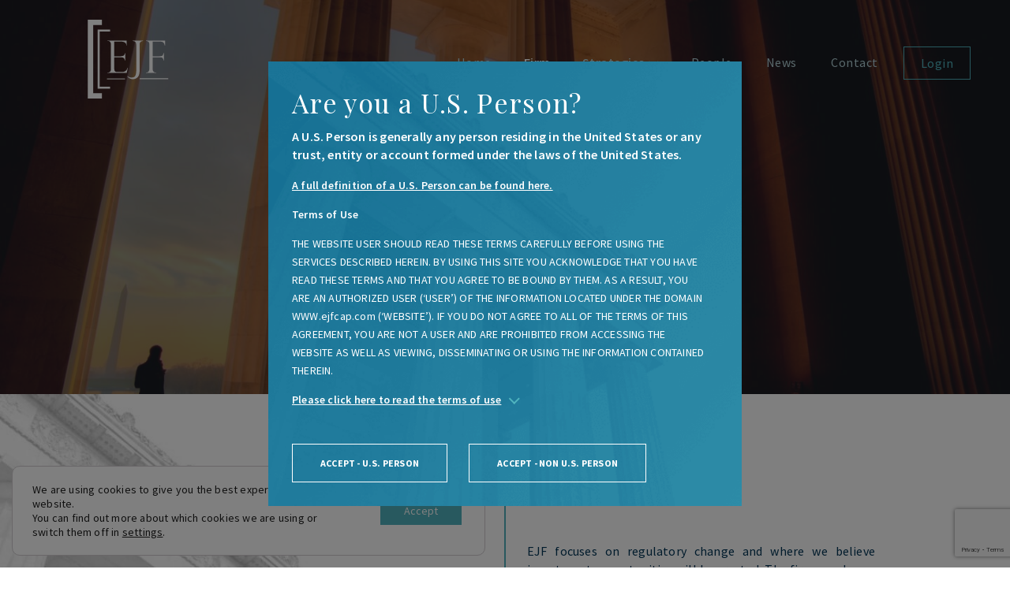

--- FILE ---
content_type: text/html; charset=UTF-8
request_url: https://www.ejfcap.com/firm/
body_size: 11477
content:

<!doctype html>
<html dir="ltr" lang="en-GB" prefix="og: https://ogp.me/ns#">
<head>
	<!-- Google Tag Manager -->
<script>(function(w,d,s,l,i){w[l]=w[l]||[];w[l].push({'gtm.start':
new Date().getTime(),event:'gtm.js'});var f=d.getElementsByTagName(s)[0],
j=d.createElement(s),dl=l!='dataLayer'?'&l='+l:'';j.async=true;j.src=
'https://www.googletagmanager.com/gtm.js?id='+i+dl;f.parentNode.insertBefore(j,f);
})(window,document,'script','dataLayer','GTM-KV3KFZX');</script>
<!-- End Google Tag Manager -->

    <!-- Global site tag (gtag.js) - Google Analytics -->
    <script async src="https://www.googletagmanager.com/gtag/js?id=UA-171788981-1"></script>
    <script>
      window.dataLayer = window.dataLayer || [];
      function gtag(){dataLayer.push(arguments);}
      gtag('js', new Date());
    
      gtag('config', 'UA-171788981-1');
    </script>
	<meta charset="UTF-8">
	<meta name="viewport" content="width=device-width, initial-scale=1">
	<link rel="profile" href="https://gmpg.org/xfn/11">

	<title>Firm - EJF Capital LP</title>

		<!-- All in One SEO 4.8.7.2 - aioseo.com -->
	<meta name="robots" content="max-image-preview:large" />
	<link rel="canonical" href="https://www.ejfcap.com/firm/" />
	<meta name="generator" content="All in One SEO (AIOSEO) 4.8.7.2" />
		<meta property="og:locale" content="en_GB" />
		<meta property="og:site_name" content="EJF Capital LP -" />
		<meta property="og:type" content="article" />
		<meta property="og:title" content="Firm - EJF Capital LP" />
		<meta property="og:url" content="https://www.ejfcap.com/firm/" />
		<meta property="og:image" content="https://ejfcap.com/wp-content/uploads/2021/12/ejf-capital-logo-mobile-cropped.svg" />
		<meta property="og:image:secure_url" content="https://ejfcap.com/wp-content/uploads/2021/12/ejf-capital-logo-mobile-cropped.svg" />
		<meta property="article:published_time" content="2019-07-01T16:55:59+00:00" />
		<meta property="article:modified_time" content="2026-01-02T14:02:13+00:00" />
		<meta name="twitter:card" content="summary_large_image" />
		<meta name="twitter:title" content="Firm - EJF Capital LP" />
		<meta name="twitter:image" content="https://ejfcap.com/wp-content/uploads/2021/12/ejf-capital-logo-mobile-cropped.svg" />
		<script type="application/ld+json" class="aioseo-schema">
			{"@context":"https:\/\/schema.org","@graph":[{"@type":"BreadcrumbList","@id":"https:\/\/www.ejfcap.com\/firm\/#breadcrumblist","itemListElement":[{"@type":"ListItem","@id":"https:\/\/www.ejfcap.com#listItem","position":1,"name":"Home","item":"https:\/\/www.ejfcap.com","nextItem":{"@type":"ListItem","@id":"https:\/\/www.ejfcap.com\/firm\/#listItem","name":"Firm"}},{"@type":"ListItem","@id":"https:\/\/www.ejfcap.com\/firm\/#listItem","position":2,"name":"Firm","previousItem":{"@type":"ListItem","@id":"https:\/\/www.ejfcap.com#listItem","name":"Home"}}]},{"@type":"Organization","@id":"https:\/\/www.ejfcap.com\/#organization","name":"EJF Capital LP","url":"https:\/\/www.ejfcap.com\/","logo":{"@type":"ImageObject","url":"https:\/\/www.ejfcap.com\/wp-content\/uploads\/2021\/12\/ejf-capital-logo-mobile-cropped.svg","@id":"https:\/\/www.ejfcap.com\/firm\/#organizationLogo"},"image":{"@id":"https:\/\/www.ejfcap.com\/firm\/#organizationLogo"}},{"@type":"WebPage","@id":"https:\/\/www.ejfcap.com\/firm\/#webpage","url":"https:\/\/www.ejfcap.com\/firm\/","name":"Firm - EJF Capital LP","inLanguage":"en-GB","isPartOf":{"@id":"https:\/\/www.ejfcap.com\/#website"},"breadcrumb":{"@id":"https:\/\/www.ejfcap.com\/firm\/#breadcrumblist"},"datePublished":"2019-07-01T17:55:59+01:00","dateModified":"2026-01-02T14:02:13+00:00"},{"@type":"WebSite","@id":"https:\/\/www.ejfcap.com\/#website","url":"https:\/\/www.ejfcap.com\/","name":"EJF Capital LP","inLanguage":"en-GB","publisher":{"@id":"https:\/\/www.ejfcap.com\/#organization"}}]}
		</script>
		<!-- All in One SEO -->

<link rel='dns-prefetch' href='//www.ejfcap.com' />
<link rel='dns-prefetch' href='//ajax.googleapis.com' />
<link rel='dns-prefetch' href='//fonts.googleapis.com' />
<link rel="alternate" type="application/rss+xml" title="EJF Capital LP &raquo; Feed" href="https://www.ejfcap.com/feed/" />
<link rel="alternate" type="application/rss+xml" title="EJF Capital LP &raquo; Comments Feed" href="https://www.ejfcap.com/comments/feed/" />
<link rel='stylesheet' id='contact-form-7-css' href='https://www.ejfcap.com/wp-content/plugins/contact-form-7/includes/css/styles.css' type='text/css' media='all' />
<link rel='stylesheet' id='ejfcap-bootstrapcss-css' href='https://www.ejfcap.com/wp-content/themes/ejfcap/css/bootstrap.min.css' type='text/css' media='' />
<link rel='stylesheet' id='ejfcap-animate-css' href='https://www.ejfcap.com/wp-content/themes/ejfcap/css/animate.css?v=1769020212' type='text/css' media='all' />
<link rel='stylesheet' id='ejfcap-slick-css' href='https://www.ejfcap.com/wp-content/themes/ejfcap/css/slick.css?v=1769020212' type='text/css' media='all' />
<link rel='stylesheet' id='ejfcap-style-css' href='https://www.ejfcap.com/wp-content/themes/ejfcap/style.css?v=1769020212' type='text/css' media='all' />
<link rel='stylesheet' id='wpb-google-fonts-css' href='https://fonts.googleapis.com/css?family=Playfair+Display%7CSource+Sans+Pro%3A300%2C400%2C600%2C700&#038;display=swap' type='text/css' media='all' />
<link rel='stylesheet' id='moove_gdpr_frontend-css' href='https://www.ejfcap.com/wp-content/plugins/gdpr-cookie-compliance/dist/styles/gdpr-main-nf.css' type='text/css' media='all' />
<style id='moove_gdpr_frontend-inline-css' type='text/css'>
				#moove_gdpr_cookie_modal .moove-gdpr-modal-content .moove-gdpr-tab-main h3.tab-title, 
				#moove_gdpr_cookie_modal .moove-gdpr-modal-content .moove-gdpr-tab-main span.tab-title,
				#moove_gdpr_cookie_modal .moove-gdpr-modal-content .moove-gdpr-modal-left-content #moove-gdpr-menu li a, 
				#moove_gdpr_cookie_modal .moove-gdpr-modal-content .moove-gdpr-modal-left-content #moove-gdpr-menu li button,
				#moove_gdpr_cookie_modal .moove-gdpr-modal-content .moove-gdpr-modal-left-content .moove-gdpr-branding-cnt a,
				#moove_gdpr_cookie_modal .moove-gdpr-modal-content .moove-gdpr-modal-footer-content .moove-gdpr-button-holder a.mgbutton, 
				#moove_gdpr_cookie_modal .moove-gdpr-modal-content .moove-gdpr-modal-footer-content .moove-gdpr-button-holder button.mgbutton,
				#moove_gdpr_cookie_modal .cookie-switch .cookie-slider:after, 
				#moove_gdpr_cookie_modal .cookie-switch .slider:after, 
				#moove_gdpr_cookie_modal .switch .cookie-slider:after, 
				#moove_gdpr_cookie_modal .switch .slider:after,
				#moove_gdpr_cookie_info_bar .moove-gdpr-info-bar-container .moove-gdpr-info-bar-content p, 
				#moove_gdpr_cookie_info_bar .moove-gdpr-info-bar-container .moove-gdpr-info-bar-content p a,
				#moove_gdpr_cookie_info_bar .moove-gdpr-info-bar-container .moove-gdpr-info-bar-content a.mgbutton, 
				#moove_gdpr_cookie_info_bar .moove-gdpr-info-bar-container .moove-gdpr-info-bar-content button.mgbutton,
				#moove_gdpr_cookie_modal .moove-gdpr-modal-content .moove-gdpr-tab-main .moove-gdpr-tab-main-content h1, 
				#moove_gdpr_cookie_modal .moove-gdpr-modal-content .moove-gdpr-tab-main .moove-gdpr-tab-main-content h2, 
				#moove_gdpr_cookie_modal .moove-gdpr-modal-content .moove-gdpr-tab-main .moove-gdpr-tab-main-content h3, 
				#moove_gdpr_cookie_modal .moove-gdpr-modal-content .moove-gdpr-tab-main .moove-gdpr-tab-main-content h4, 
				#moove_gdpr_cookie_modal .moove-gdpr-modal-content .moove-gdpr-tab-main .moove-gdpr-tab-main-content h5, 
				#moove_gdpr_cookie_modal .moove-gdpr-modal-content .moove-gdpr-tab-main .moove-gdpr-tab-main-content h6,
				#moove_gdpr_cookie_modal .moove-gdpr-modal-content.moove_gdpr_modal_theme_v2 .moove-gdpr-modal-title .tab-title,
				#moove_gdpr_cookie_modal .moove-gdpr-modal-content.moove_gdpr_modal_theme_v2 .moove-gdpr-tab-main h3.tab-title, 
				#moove_gdpr_cookie_modal .moove-gdpr-modal-content.moove_gdpr_modal_theme_v2 .moove-gdpr-tab-main span.tab-title,
				#moove_gdpr_cookie_modal .moove-gdpr-modal-content.moove_gdpr_modal_theme_v2 .moove-gdpr-branding-cnt a {
					font-weight: inherit				}
			#moove_gdpr_cookie_modal,#moove_gdpr_cookie_info_bar,.gdpr_cookie_settings_shortcode_content{font-family:inherit}#moove_gdpr_save_popup_settings_button{background-color:#373737;color:#fff}#moove_gdpr_save_popup_settings_button:hover{background-color:#000}#moove_gdpr_cookie_info_bar .moove-gdpr-info-bar-container .moove-gdpr-info-bar-content a.mgbutton,#moove_gdpr_cookie_info_bar .moove-gdpr-info-bar-container .moove-gdpr-info-bar-content button.mgbutton{background-color:#50b4bf}#moove_gdpr_cookie_modal .moove-gdpr-modal-content .moove-gdpr-modal-footer-content .moove-gdpr-button-holder a.mgbutton,#moove_gdpr_cookie_modal .moove-gdpr-modal-content .moove-gdpr-modal-footer-content .moove-gdpr-button-holder button.mgbutton,.gdpr_cookie_settings_shortcode_content .gdpr-shr-button.button-green{background-color:#50b4bf;border-color:#50b4bf}#moove_gdpr_cookie_modal .moove-gdpr-modal-content .moove-gdpr-modal-footer-content .moove-gdpr-button-holder a.mgbutton:hover,#moove_gdpr_cookie_modal .moove-gdpr-modal-content .moove-gdpr-modal-footer-content .moove-gdpr-button-holder button.mgbutton:hover,.gdpr_cookie_settings_shortcode_content .gdpr-shr-button.button-green:hover{background-color:#fff;color:#50b4bf}#moove_gdpr_cookie_modal .moove-gdpr-modal-content .moove-gdpr-modal-close i,#moove_gdpr_cookie_modal .moove-gdpr-modal-content .moove-gdpr-modal-close span.gdpr-icon{background-color:#50b4bf;border:1px solid #50b4bf}#moove_gdpr_cookie_info_bar span.moove-gdpr-infobar-allow-all.focus-g,#moove_gdpr_cookie_info_bar span.moove-gdpr-infobar-allow-all:focus,#moove_gdpr_cookie_info_bar button.moove-gdpr-infobar-allow-all.focus-g,#moove_gdpr_cookie_info_bar button.moove-gdpr-infobar-allow-all:focus,#moove_gdpr_cookie_info_bar span.moove-gdpr-infobar-reject-btn.focus-g,#moove_gdpr_cookie_info_bar span.moove-gdpr-infobar-reject-btn:focus,#moove_gdpr_cookie_info_bar button.moove-gdpr-infobar-reject-btn.focus-g,#moove_gdpr_cookie_info_bar button.moove-gdpr-infobar-reject-btn:focus,#moove_gdpr_cookie_info_bar span.change-settings-button.focus-g,#moove_gdpr_cookie_info_bar span.change-settings-button:focus,#moove_gdpr_cookie_info_bar button.change-settings-button.focus-g,#moove_gdpr_cookie_info_bar button.change-settings-button:focus{-webkit-box-shadow:0 0 1px 3px #50b4bf;-moz-box-shadow:0 0 1px 3px #50b4bf;box-shadow:0 0 1px 3px #50b4bf}#moove_gdpr_cookie_modal .moove-gdpr-modal-content .moove-gdpr-modal-close i:hover,#moove_gdpr_cookie_modal .moove-gdpr-modal-content .moove-gdpr-modal-close span.gdpr-icon:hover,#moove_gdpr_cookie_info_bar span[data-href]>u.change-settings-button{color:#50b4bf}#moove_gdpr_cookie_modal .moove-gdpr-modal-content .moove-gdpr-modal-left-content #moove-gdpr-menu li.menu-item-selected a span.gdpr-icon,#moove_gdpr_cookie_modal .moove-gdpr-modal-content .moove-gdpr-modal-left-content #moove-gdpr-menu li.menu-item-selected button span.gdpr-icon{color:inherit}#moove_gdpr_cookie_modal .moove-gdpr-modal-content .moove-gdpr-modal-left-content #moove-gdpr-menu li a span.gdpr-icon,#moove_gdpr_cookie_modal .moove-gdpr-modal-content .moove-gdpr-modal-left-content #moove-gdpr-menu li button span.gdpr-icon{color:inherit}#moove_gdpr_cookie_modal .gdpr-acc-link{line-height:0;font-size:0;color:transparent;position:absolute}#moove_gdpr_cookie_modal .moove-gdpr-modal-content .moove-gdpr-modal-close:hover i,#moove_gdpr_cookie_modal .moove-gdpr-modal-content .moove-gdpr-modal-left-content #moove-gdpr-menu li a,#moove_gdpr_cookie_modal .moove-gdpr-modal-content .moove-gdpr-modal-left-content #moove-gdpr-menu li button,#moove_gdpr_cookie_modal .moove-gdpr-modal-content .moove-gdpr-modal-left-content #moove-gdpr-menu li button i,#moove_gdpr_cookie_modal .moove-gdpr-modal-content .moove-gdpr-modal-left-content #moove-gdpr-menu li a i,#moove_gdpr_cookie_modal .moove-gdpr-modal-content .moove-gdpr-tab-main .moove-gdpr-tab-main-content a:hover,#moove_gdpr_cookie_info_bar.moove-gdpr-dark-scheme .moove-gdpr-info-bar-container .moove-gdpr-info-bar-content a.mgbutton:hover,#moove_gdpr_cookie_info_bar.moove-gdpr-dark-scheme .moove-gdpr-info-bar-container .moove-gdpr-info-bar-content button.mgbutton:hover,#moove_gdpr_cookie_info_bar.moove-gdpr-dark-scheme .moove-gdpr-info-bar-container .moove-gdpr-info-bar-content a:hover,#moove_gdpr_cookie_info_bar.moove-gdpr-dark-scheme .moove-gdpr-info-bar-container .moove-gdpr-info-bar-content button:hover,#moove_gdpr_cookie_info_bar.moove-gdpr-dark-scheme .moove-gdpr-info-bar-container .moove-gdpr-info-bar-content span.change-settings-button:hover,#moove_gdpr_cookie_info_bar.moove-gdpr-dark-scheme .moove-gdpr-info-bar-container .moove-gdpr-info-bar-content button.change-settings-button:hover,#moove_gdpr_cookie_info_bar.moove-gdpr-dark-scheme .moove-gdpr-info-bar-container .moove-gdpr-info-bar-content u.change-settings-button:hover,#moove_gdpr_cookie_info_bar span[data-href]>u.change-settings-button,#moove_gdpr_cookie_info_bar.moove-gdpr-dark-scheme .moove-gdpr-info-bar-container .moove-gdpr-info-bar-content a.mgbutton.focus-g,#moove_gdpr_cookie_info_bar.moove-gdpr-dark-scheme .moove-gdpr-info-bar-container .moove-gdpr-info-bar-content button.mgbutton.focus-g,#moove_gdpr_cookie_info_bar.moove-gdpr-dark-scheme .moove-gdpr-info-bar-container .moove-gdpr-info-bar-content a.focus-g,#moove_gdpr_cookie_info_bar.moove-gdpr-dark-scheme .moove-gdpr-info-bar-container .moove-gdpr-info-bar-content button.focus-g,#moove_gdpr_cookie_info_bar.moove-gdpr-dark-scheme .moove-gdpr-info-bar-container .moove-gdpr-info-bar-content a.mgbutton:focus,#moove_gdpr_cookie_info_bar.moove-gdpr-dark-scheme .moove-gdpr-info-bar-container .moove-gdpr-info-bar-content button.mgbutton:focus,#moove_gdpr_cookie_info_bar.moove-gdpr-dark-scheme .moove-gdpr-info-bar-container .moove-gdpr-info-bar-content a:focus,#moove_gdpr_cookie_info_bar.moove-gdpr-dark-scheme .moove-gdpr-info-bar-container .moove-gdpr-info-bar-content button:focus,#moove_gdpr_cookie_info_bar.moove-gdpr-dark-scheme .moove-gdpr-info-bar-container .moove-gdpr-info-bar-content span.change-settings-button.focus-g,span.change-settings-button:focus,button.change-settings-button.focus-g,button.change-settings-button:focus,#moove_gdpr_cookie_info_bar.moove-gdpr-dark-scheme .moove-gdpr-info-bar-container .moove-gdpr-info-bar-content u.change-settings-button.focus-g,#moove_gdpr_cookie_info_bar.moove-gdpr-dark-scheme .moove-gdpr-info-bar-container .moove-gdpr-info-bar-content u.change-settings-button:focus{color:#50b4bf}#moove_gdpr_cookie_modal .moove-gdpr-branding.focus-g span,#moove_gdpr_cookie_modal .moove-gdpr-modal-content .moove-gdpr-tab-main a.focus-g,#moove_gdpr_cookie_modal .moove-gdpr-modal-content .moove-gdpr-tab-main .gdpr-cd-details-toggle.focus-g{color:#50b4bf}#moove_gdpr_cookie_modal.gdpr_lightbox-hide{display:none}#moove_gdpr_cookie_info_bar .moove-gdpr-info-bar-container .moove-gdpr-info-bar-content a.mgbutton,#moove_gdpr_cookie_info_bar .moove-gdpr-info-bar-container .moove-gdpr-info-bar-content button.mgbutton,#moove_gdpr_cookie_modal .moove-gdpr-modal-content .moove-gdpr-modal-footer-content .moove-gdpr-button-holder a.mgbutton,#moove_gdpr_cookie_modal .moove-gdpr-modal-content .moove-gdpr-modal-footer-content .moove-gdpr-button-holder button.mgbutton,.gdpr-shr-button,#moove_gdpr_cookie_info_bar .moove-gdpr-infobar-close-btn{border-radius:0}
</style>
<script type="text/javascript" src="https://www.ejfcap.com/wp-content/plugins/svg-support/vendor/DOMPurify/DOMPurify.min.js" id="bodhi-dompurify-library-js"></script>
<script type="text/javascript" src="https://www.ejfcap.com/wp-includes/js/jquery/jquery.min.js" id="jquery-core-js"></script>
<script type="text/javascript" src="https://www.ejfcap.com/wp-content/plugins/enable-jquery-migrate-helper/js/jquery-migrate/jquery-migrate-3.4.1-wp.js" id="jquery-migrate-js"></script>
<script type="text/javascript" id="bodhi_svg_inline-js-extra">
/* <![CDATA[ */
var svgSettings = {"skipNested":""};
/* ]]> */
</script>
<script type="text/javascript" src="https://www.ejfcap.com/wp-content/plugins/svg-support/js/min/svgs-inline-min.js" id="bodhi_svg_inline-js"></script>
<script type="text/javascript" id="bodhi_svg_inline-js-after">
/* <![CDATA[ */
cssTarget={"Bodhi":"img.style-svg","ForceInlineSVG":"style-svg"};ForceInlineSVGActive="false";frontSanitizationEnabled="on";
/* ]]> */
</script>
<link rel="https://api.w.org/" href="https://www.ejfcap.com/wp-json/" /><link rel="alternate" type="application/json" href="https://www.ejfcap.com/wp-json/wp/v2/pages/8" /><link rel="EditURI" type="application/rsd+xml" title="RSD" href="https://www.ejfcap.com/xmlrpc.php?rsd" />
<meta name="generator" content="WordPress 6.5.7" />
<link rel='shortlink' href='https://www.ejfcap.com/?p=8' />
<link rel="alternate" type="application/json+oembed" href="https://www.ejfcap.com/wp-json/oembed/1.0/embed?url=https%3A%2F%2Fwww.ejfcap.com%2Ffirm%2F" />
<link rel="alternate" type="text/xml+oembed" href="https://www.ejfcap.com/wp-json/oembed/1.0/embed?url=https%3A%2F%2Fwww.ejfcap.com%2Ffirm%2F&#038;format=xml" />
<link rel="icon" href="https://www.ejfcap.com/wp-content/uploads/2019/07/cropped-ejf-capital-favicon-32x32.jpg" sizes="32x32" />
<link rel="icon" href="https://www.ejfcap.com/wp-content/uploads/2019/07/cropped-ejf-capital-favicon-192x192.jpg" sizes="192x192" />
<link rel="apple-touch-icon" href="https://www.ejfcap.com/wp-content/uploads/2019/07/cropped-ejf-capital-favicon-180x180.jpg" />
<meta name="msapplication-TileImage" content="https://www.ejfcap.com/wp-content/uploads/2019/07/cropped-ejf-capital-favicon-270x270.jpg" />
		<style type="text/css" id="wp-custom-css">
			.site-content table td {
    padding: 10px;
    border: 1px solid #b4d2d9;
}
.site-content table {
    border: 1px solid #b4d2d9;
    font-size: 14px;
    line-height: 16px;
}
.site-content table td ul {
    margin: 10px 0;
    padding-left: 20px;
}		</style>
		</head>

<body class="page-template page-template-template-firm page-template-template-firm-php page page-id-8 wp-custom-logo no-sidebar">
	<!-- Google Tag Manager (noscript) -->
<noscript><iframe src="https://www.googletagmanager.com/ns.html?id=GTM-KV3KFZX"
height="0" width="0" style="display:none;visibility:hidden"></iframe></noscript>
<!-- End Google Tag Manager (noscript) -->
	
<div id="page" class="site">
	<a class="skip-link screen-reader-text" href="#content">Skip to content</a>

	<header id="masthead" class="site-header">
		<div class="header-wrapper container wow fadeIn" data-wow-duration="0.5s" data-wow-delay="0.25s">
			<div class="site-branding">

										<a href="https://www.ejfcap.com/" class="custom-logo-link desktop-logo" rel="home">
							<img src="https://www.ejfcap.com/wp-content/uploads/2021/12/ejf-capital-logo-mobile-cropped.svg" class="custom-logo" alt="EJF Capital LP">
						</a>
					

										<a href="https://www.ejfcap.com/" class="custom-logo-link scroll-logo" rel="home">
							<img src="https://www.ejfcap.com/wp-content/uploads/2019/07/ejf-capital-logo-mobile-blue.svg" class="custom-logo" alt="EJF Capital LP">
						</a>
					
										<a href="https://www.ejfcap.com/" class="custom-logo-link mobile-logo" rel="home">
							<img src="https://www.ejfcap.com/wp-content/uploads/2019/07/ejf-capital-logo-mobile.svg" class="custom-logo" alt="EJF Capital LP">
						</a>
					


									<!-- <p class="site-title"><a href="https://www.ejfcap.com/" rel="home">EJF Capital LP</a></p> -->
								</div><!-- .site-branding -->

			<nav id="site-navigation" class="main-navigation desktop-navigation" role="navigation">
				<div class="nav-primary"><ul id="primary-menu" class="menu"><li id="menu-item-40" class="menu-item menu-item-type-post_type menu-item-object-page menu-item-home menu-item-40"><a title="Home" href="https://www.ejfcap.com/">Home</a></li>
<li id="menu-item-45" class="menu-item menu-item-type-post_type menu-item-object-page current-menu-item page_item page-item-8 current_page_item menu-item-45"><a title="Firm" href="https://www.ejfcap.com/firm/" aria-current="page">Firm</a></li>
<li id="menu-item-48" class="menu-item menu-item-type-post_type menu-item-object-page menu-item-has-children menu-item-48"><a title="Strategies" href="https://www.ejfcap.com/strategies/">Strategies</a>
<ul class="sub-menu">
	<li id="menu-item-1243" class="nonus-hide menu-item menu-item-type-post_type menu-item-object-page menu-item-1243"><a href="https://www.ejfcap.com/strategies/">Overview</a></li>
	<li id="menu-item-1349" class="us-only menu-item menu-item-type-custom menu-item-object-custom menu-item-1349"><a href="#">Private Credit/Private Equity</a></li>
	<li id="menu-item-2126" class="us-only menu-item menu-item-type-post_type menu-item-object-page menu-item-2126"><a href="https://www.ejfcap.com/strategies/ejf-financial-debt-strategies/">EJF Financial Debt Strategies</a></li>
	<li id="menu-item-1351" class="us-only menu-item menu-item-type-post_type menu-item-object-page menu-item-1351"><a href="https://www.ejfcap.com/strategies/rocade-capital-fund-iv-lp/">EJF Rocade (Litigation Lending)</a></li>
	<li id="menu-item-1208" class="us-only menu-item menu-item-type-post_type menu-item-object-page menu-item-1208"><a href="https://www.ejfcap.com/strategies/ejf-opzone-fund-ii-lp/">EJF OpZone Real Estate</a></li>
	<li id="menu-item-1380" class="us-only menu-item menu-item-type-custom menu-item-object-custom menu-item-1380"><a href="#">Venture Capital</a></li>
	<li id="menu-item-1381" class="us-only menu-item menu-item-type-post_type menu-item-object-page menu-item-1381"><a href="https://www.ejfcap.com/strategies/ejf-ventures-fund-lp/">EJF Ventures</a></li>
	<li id="menu-item-1348" class="us-only menu-item menu-item-type-custom menu-item-object-custom menu-item-1348"><a href="#">Hedged Products</a></li>
	<li id="menu-item-1206" class="us-only menu-item menu-item-type-post_type menu-item-object-page menu-item-1206"><a href="https://www.ejfcap.com/strategies/ejf-financial-services-fund-lp/">EJF Financial Services Fund LP</a></li>
	<li id="menu-item-1207" class="us-only menu-item menu-item-type-post_type menu-item-object-page menu-item-1207"><a href="https://www.ejfcap.com/strategies/ejf-tactical-opportunities-fund-lp/">EJF Tactical Opportunities Fund LP</a></li>
</ul>
</li>
<li id="menu-item-46" class="menu-item menu-item-type-post_type menu-item-object-page menu-item-46"><a title="People" href="https://www.ejfcap.com/people/">People</a></li>
<li id="menu-item-394" class="us-only menu-item menu-item-type-taxonomy menu-item-object-category menu-item-394"><a title="News" href="https://www.ejfcap.com/news/">News</a></li>
<li id="menu-item-1471" class="nonus-only menu-item menu-item-type-post_type menu-item-object-page menu-item-1471"><a title="News" href="https://www.ejfcap.com/news-nonus/">News</a></li>
<li id="menu-item-41" class="menu-item menu-item-type-post_type menu-item-object-page menu-item-41"><a title="Contact" href="https://www.ejfcap.com/contact/">Contact</a></li>
<li id="menu-item-50" class="btn-login menu-item menu-item-type-custom menu-item-object-custom menu-item-50"><a title="Login" target="_blank" rel="noopener" href="https://portal.ejfcap.com/">Login</a></li>
</ul></div>			</nav><!-- #site-navigation -->
			
			<button id="menu-toggle" class="menu-toggle">
				<span></span>
			</button>
		</div>
	</header><!-- #masthead -->


	<nav id="site-navigation" class="main-navigation mobile-navigation" role="navigation">
		<div class="nav-primary"><ul id="primary-menu" class="menu"><li class="menu-item menu-item-type-post_type menu-item-object-page menu-item-home menu-item-40"><a title="Home" href="https://www.ejfcap.com/">Home</a></li>
<li class="menu-item menu-item-type-post_type menu-item-object-page current-menu-item page_item page-item-8 current_page_item menu-item-45"><a title="Firm" href="https://www.ejfcap.com/firm/" aria-current="page">Firm</a></li>
<li class="menu-item menu-item-type-post_type menu-item-object-page menu-item-has-children menu-item-48"><a title="Strategies" href="https://www.ejfcap.com/strategies/">Strategies</a>
<ul class="sub-menu">
	<li class="nonus-hide menu-item menu-item-type-post_type menu-item-object-page menu-item-1243"><a href="https://www.ejfcap.com/strategies/">Overview</a></li>
	<li class="us-only menu-item menu-item-type-custom menu-item-object-custom menu-item-1349"><a href="#">Private Credit/Private Equity</a></li>
	<li class="us-only menu-item menu-item-type-post_type menu-item-object-page menu-item-2126"><a href="https://www.ejfcap.com/strategies/ejf-financial-debt-strategies/">EJF Financial Debt Strategies</a></li>
	<li class="us-only menu-item menu-item-type-post_type menu-item-object-page menu-item-1351"><a href="https://www.ejfcap.com/strategies/rocade-capital-fund-iv-lp/">EJF Rocade (Litigation Lending)</a></li>
	<li class="us-only menu-item menu-item-type-post_type menu-item-object-page menu-item-1208"><a href="https://www.ejfcap.com/strategies/ejf-opzone-fund-ii-lp/">EJF OpZone Real Estate</a></li>
	<li class="us-only menu-item menu-item-type-custom menu-item-object-custom menu-item-1380"><a href="#">Venture Capital</a></li>
	<li class="us-only menu-item menu-item-type-post_type menu-item-object-page menu-item-1381"><a href="https://www.ejfcap.com/strategies/ejf-ventures-fund-lp/">EJF Ventures</a></li>
	<li class="us-only menu-item menu-item-type-custom menu-item-object-custom menu-item-1348"><a href="#">Hedged Products</a></li>
	<li class="us-only menu-item menu-item-type-post_type menu-item-object-page menu-item-1206"><a href="https://www.ejfcap.com/strategies/ejf-financial-services-fund-lp/">EJF Financial Services Fund LP</a></li>
	<li class="us-only menu-item menu-item-type-post_type menu-item-object-page menu-item-1207"><a href="https://www.ejfcap.com/strategies/ejf-tactical-opportunities-fund-lp/">EJF Tactical Opportunities Fund LP</a></li>
</ul>
</li>
<li class="menu-item menu-item-type-post_type menu-item-object-page menu-item-46"><a title="People" href="https://www.ejfcap.com/people/">People</a></li>
<li class="us-only menu-item menu-item-type-taxonomy menu-item-object-category menu-item-394"><a title="News" href="https://www.ejfcap.com/news/">News</a></li>
<li class="nonus-only menu-item menu-item-type-post_type menu-item-object-page menu-item-1471"><a title="News" href="https://www.ejfcap.com/news-nonus/">News</a></li>
<li class="menu-item menu-item-type-post_type menu-item-object-page menu-item-41"><a title="Contact" href="https://www.ejfcap.com/contact/">Contact</a></li>
<li class="btn-login menu-item menu-item-type-custom menu-item-object-custom menu-item-50"><a title="Login" target="_blank" rel="noopener" href="https://portal.ejfcap.com/">Login</a></li>
</ul></div>	</nav>

	<div id="content" class="site-content">

<div class="full-width bg-blue banner py-5 wow fadeIn" data-wow-duration="0.5s" data-wow-delay="0.25s" style="background-image:url('https://www.ejfcap.com/wp-content/uploads/2020/03/EJF-firm-banner-image.jpg');">
    <div class="container position-absolute banner-intro">
        <div class="row">
            <div class="col-12 col-md-8 offset-md-2 text-left text-md-center intro-text wow fadeIn" data-wow-duration="0.5s" data-wow-delay="0.5s">
                                    <h1 class="mb-4 white">The Firm</h1>
                    
                
                                <div class="line1-start mt-4"></div>
                <div class="line1"></div>
            </div>
        </div>
    </div>
</div><div class="full-width pt-5 pb-0 py-md-5">

    <div class="container py-0 py-md-5 position-relative wow fadeIn" data-wow-duration="0.25s" data-wow-delay="0.5s">
        
        <div class="row pb-0 pb-md-5 pl-2 pl-md-2">
            <div class="col-12 col-md-6 col-lg-5 offset-md-6 offset-lg-6 pl-4">
            
                                    <h2 class="mb-5">Overview</h2>
                
                                    <p style="text-align: justify;">EJF focuses on regulatory change and where we believe investment opportunities will be created. The firm employs a value-based, fundamental approach to security selection with a macro overlay based on the regulatory environment. Since inception, EJF has focused on anticipating and positioning around the regulatory pendulum that swings from highly regulated to deregulated, and back. EJF analyzes the pendulum movement to forecast how we believe institutions are going to lend and invest.</p>
<p>We believe one of the keys to this is the firm&#8217;s office locations both inside Washington, D.C.&#8217;s beltway as well as London, which provide access to the regulatory ecosystem present in both capital cities, and as a result, nuanced insight into the effects of regulation and deregulation.</p>
                  
                
                                
                <div class="line1-end"></div>
            </div>
        </div>
    </div>

            <div class="bg-pic mt-5 mt-md-0 wow fadeIn" data-wow-duration="0.5s" data-wow-delay="0.5s" style="background-image:url('https://www.ejfcap.com/wp-content/uploads/2019/07/ejf-bg-image.jpg');"></div>
    
</div><div class="full-width py-5 py-md-5 bg-grey">
    <div class="container py-0 pt-md-5 pb-md-0 position-relative wow fadeIn" data-wow-duration="0.5s" data-wow-delay="0.25s">
        <div class="row pb-0">
            <div class="col-12 mb-5 col-md-8 offset-md-2 text-center wow fadeIn" data-wow-duration="0.5s" data-wow-delay="0.5s">
            
                                    <h2 class="mb-4">Our History</h2>
                
                                    <p class="bigger">
                        EJF's expertise in highly regulated industries has allowed the investment team to carefully time when and where to deploy capital most effectively.                    </p>
                 
            </div>
        </div>
        
                <div class="row pb-0 pb-md-5 wow fadeIn" data-wow-duration="1s" data-wow-delay="1s">
            <div class="col-12 col-md-12 col-lg-12 offset-md-0 offset-lg-0 slider-container2">
                                    <div class="sliders mb-5 mt-5 mt-sm-0 mb-sm-3 pl-5 pr-3 px-sm-3 position-relative">
                        <div class="icons">
                            <img src="https://www.ejfcap.com/wp-content/uploads/2019/07/flag.svg">
                            <img class="over" src="https://www.ejfcap.com/wp-content/uploads/2019/07/flag-over.svg">
                        </div>
                        <p class="d-block mt-3 pt-0 mt-sm-4 pt-sm-4 text position-relative">
                            Founded in 2005 by Emanuel J. Friedman and Neal J. Wilson                        </p>
                    </div>
                                    <div class="sliders mb-5 mt-5 mt-sm-0 mb-sm-3 pl-5 pr-3 px-sm-3 position-relative">
                        <div class="icons">
                            <img src="https://www.ejfcap.com/wp-content/uploads/2019/07/building.svg">
                            <img class="over" src="https://www.ejfcap.com/wp-content/uploads/2019/07/building-over.svg">
                        </div>
                        <p class="d-block mt-3 pt-0 mt-sm-4 pt-sm-4 text position-relative">
                            Headquartered in Arlington, Virginia (Washington, D.C. metro area) with a research office in London                        </p>
                    </div>
                                    <div class="sliders mb-5 mt-5 mt-sm-0 mb-sm-3 pl-5 pr-3 px-sm-3 position-relative">
                        <div class="icons">
                            <img src="https://www.ejfcap.com/wp-content/uploads/2019/07/graph.svg">
                            <img class="over" src="https://www.ejfcap.com/wp-content/uploads/2019/07/graph-over.svg">
                        </div>
                        <p class="d-block mt-3 pt-0 mt-sm-4 pt-sm-4 text position-relative">
                            Total firm AUM of $5.6 billion as of September 30, 2025, including $3.0 billion in CDO assets through affiliates, and 45+ employees as of January 1, 2026                        </p>
                    </div>
                                    <div class="sliders mb-5 mt-5 mt-sm-0 mb-sm-3 pl-5 pr-3 px-sm-3 position-relative">
                        <div class="icons">
                            <img src="https://www.ejfcap.com/wp-content/uploads/2019/07/team.svg">
                            <img class="over" src="https://www.ejfcap.com/wp-content/uploads/2019/07/team-over.svg">
                        </div>
                        <p class="d-block mt-3 pt-0 mt-sm-4 pt-sm-4 text position-relative">
                            Seasoned investment team of approximately 20 with significant experience in banks, financials and real estate                        </p>
                    </div>
                                    <div class="sliders mb-5 mt-5 mt-sm-0 mb-sm-3 pl-5 pr-3 px-sm-3 position-relative">
                        <div class="icons">
                            <img src="https://www.ejfcap.com/wp-content/uploads/2019/07/experience.svg">
                            <img class="over" src="https://www.ejfcap.com/wp-content/uploads/2019/07/experience-over.svg">
                        </div>
                        <p class="d-block mt-3 pt-0 mt-sm-4 pt-sm-4 text position-relative">
                            Employee-owned firm focused on entrepreneurial thinking, alignment and partnerships with management teams and investors                        </p>
                    </div>
                            </div>
        </div>
        
        
    </div>

</div>
<div class="hideflag firm-flag"></div>


	</div><!-- #content -->

		<footer id="colophon" class="site-footer bg-blue2 pt-2 pb-1 pt-md-4 pb-md-1">
		<div class="container py-4 pb-md-2">
			<div class="row mb-5">
				<div class="col-12 col-md-3 d-none d-md-block">
					<div class="site-branding px-0 py-0">
														<a href="https://www.ejfcap.com/" class="custom-logo-link desktop-logo" rel="home">
									<img src="https://www.ejfcap.com/wp-content/uploads/2021/12/ejf-capital-logo-mobile-cropped.svg" class="custom-logo" alt="EJF Capital LP">
								</a>
												</div>
				</div>


				
								<div class="col-12 col-sm-4 col-md-3 mb-2 address-block">
						<h3 class="position-relative">North America (HQ)</h3>
						<div class="addresses">
							2107 Wilson Boulevard<br />
Suite 410<br />
Arlington<br />
VA 22201 US						</div>
					</div>
									<div class="col-12 col-sm-4 col-md-3 mb-2 address-block">
						<h3 class="position-relative">Europe</h3>
						<div class="addresses">
							16 Berkeley Street<br />
London<br />
W1J 8DZ, UK						</div>
					</div>
				



			</div>
			
			<div class="row my-2 my-md-4">
				<div class="col-12 text-center text-sm-left">
					
											<a class="social mx-2 ml-md-0 mr-md-2 d-flex align-items-baseline" href="https://www.linkedin.com/company/ejf-capital/" target="_blank">
							<span class="icon-linkedin-icon"></span><h6 class="mb-0 ml-2">Follow us on LinkedIn</h6>
						</a>
					
				</div>
			</div>

			<div class="row">
				<div class="col-12 col-md-4 order-2 order-md-1 text-center text-md-left">
					&copy; 2026 EJF Capital LP All Rights Reserved.				</div>
				<div class="col-12 col-md-8 text-center text-md-right order-1 order-md-2 my-4 my-md-0">
					<div class="nav-footer"><ul id="footer-menu" class="menu py-0 px-0 my-0 mx-0"><li id="menu-item-1683" class="menu-item menu-item-type-post_type menu-item-object-page menu-item-1683"><a title="Risks &#038; Limitations Associated with EJF Strategies" href="https://www.ejfcap.com/risks-limitations-associated-with-ejf-strategies/">Risks &#038; Limitations Associated with EJF Strategies</a></li>
<li id="menu-item-52" class="menu-item menu-item-type-post_type menu-item-object-page menu-item-52"><a title="Disclaimer" href="https://www.ejfcap.com/disclaimer/">Disclaimer</a></li>
<li id="menu-item-51" class="menu-item menu-item-type-post_type menu-item-object-page menu-item-51"><a title="Cookie Policy" href="https://www.ejfcap.com/cookie-policy/">Cookie Policy</a></li>
<li id="menu-item-53" class="menu-item menu-item-type-post_type menu-item-object-page menu-item-privacy-policy menu-item-53"><a title="Privacy Policy" rel="privacy-policy" href="https://www.ejfcap.com/privacy-policy/">Privacy Policy</a></li>
</ul></div>				</div>
			</div>

    </div>
		
  </footer><!-- #colophon -->

  <div class="lightbox-container">
          <div class="lightbox-inner" style="background-image: url(https://www.ejfcap.com/wp-content/uploads/2019/11/EJF-Background-image.png);">
            <div class="main-intro">
        <h4>Are you a U.S. Person?</h4>
          <div class="bolder">
            <p>A U.S. Person is generally any person residing in the United States or any trust, entity or account formed under the laws of the United States.</p>
          </div>
        </div>
        <div class="text-intro">
          <p><a href="https://www.law.cornell.edu/cfr/text/17/230.902" target="_blank" rel="noopener">A full definition of a U.S. Person can be found here.</a></p>
<p><strong>Terms of Use</strong></p>
<p>THE WEBSITE USER SHOULD READ THESE TERMS CAREFULLY BEFORE USING THE SERVICES DESCRIBED HEREIN. BY USING THIS SITE YOU ACKNOWLEDGE THAT YOU HAVE READ THESE TERMS AND THAT YOU AGREE TO BE BOUND BY THEM. AS A RESULT, YOU ARE AN AUTHORIZED USER (&#8216;USER&#8217;) OF THE INFORMATION LOCATED UNDER THE DOMAIN WWW.ejfcap.com (&#8216;WEBSITE&#8217;). IF YOU DO NOT AGREE TO ALL OF THE TERMS OF THIS AGREEMENT, YOU ARE NOT A USER AND ARE PROHIBITED FROM ACCESSING THE WEBSITE AS WELL AS VIEWING, DISSEMINATING OR USING THE INFORMATION CONTAINED THEREIN.</p>
        </div>
        <div class="expand_disclaimer_cta">
          <p><strong>Please click here to read the terms of use</strong></p>
          <div class="arrow-down"></div>
        </div>
        <div id="expand_disclaimer_text">
          <p><strong>Modification of Terms</strong></p>
<p>This Website is owned and operated by EJF Capital LP (&#8220;EJF&#8221;). EJF reserves the right, in its sole discretion, to modify, change, add, or remove portions of these terms at any time. EJF suggests that the User of the Website periodically check these terms for modifications. Any changes, modifications, or additions to, or deletions from these terms shall be effective upon posting on this Website. If the User accesses this Website after EJF posts changes to the terms, the User accepts the terms as changed. EJF reserves the right to monitor any use of this Website. The terms can be accessed from the link at the bottom of the Website page.</p>
<p><strong>Intended Audience</strong></p>
<p>This information was prepared exclusively for the benefit and internal use of the party to whom EJF has provided it, and may not be published or disclosed, in whole or in part, to any other party. The information provided on the Website is not intended for distribution to, or use by, any person or entity in any jurisdiction or country where such distribution or use would be contrary to law or regulation, or which would subject EJF or its affiliates to any registration requirement within such jurisdiction or country.</p>
<p><strong>Disclaimer</strong></p>
<p>Nothing reflected on this Website shall constitute tax, legal, insurance, or investment advice. Neither the information, nor any opinion, contained on this Website constitutes a solicitation or offer by EJF or its affiliates to buy or sell any fund or other financial instruments, nor shall any such fund or other financial instrument be offered or sold to any User in any jurisdiction in which such offer, solicitation, purchase, or sale would be unlawful under the securities laws of such jurisdiction. Decisions based on information reflected on this Website are the sole responsibility of the User viewing the site. In exchange for the ability to use this Website, the User viewing the information on the site agrees to indemnify and hold EJF, its officers, directors, employees, affiliates, agents, licensors and suppliers harmless against any and all claims, losses, liability, costs and expenses (including but not limited to attorneys&#8217; fees) arising from the use of this Website, from the violation of these terms or from any decisions that the User viewing the Website makes based on such information. Furthermore, information contained on this Website is subject to change and are as of the date listed therein.</p>
<p><strong>No Offer or Advice</strong></p>
<p>This Website does not constitute an offer to sell or a solicitation of an offer to buy any fund that may be referenced on or through this Website. Nor does this Website constitute an offering or recommendation by EJF of any security, investment management service, or advisory service. EJF does not provide investment advice, tax advice, or legal advice through this Website, and the User agrees that this Website will not be used by the User for such purposes. EJF does not represent that the funds, or services discussed on this Website are suitable for any particular investor. The strategies presented are not comprehensive. For a full list of funds, services, products offered by EJF, please consult with EJF&#8217;s Form ADV and contact EJF.</p>
<p><strong>Links to Other Internet Sites</strong></p>
<p>At certain places on this site, live &#8220;links&#8221; to other Internet addresses can be accessed (&#8220;Linked Sites&#8221;). Such Linked Sites contain information created, published, maintained, or otherwise posted by institutions or organizations independent of EJF. EJF does not endorse, approve, certify or control these Linked Sites and does not guarantee the accuracy, completeness, efficacy, timeliness or correct sequencing of information that they contain. Use of Linked Sites is voluntary, and should only be undertaken after an independent review of the accuracy, completeness, efficacy and timeliness of information contained therein. In addition, it is the user&#8217;s responsibility to take precautions to ensure that material selected from such Linked Sites is free of such items as viruses, worms, Trojan horses and other items of a destructive nature. EJF is not responsible for, and expressly disclaims all liability for, damages of any kind arising out of the use of such Linked Sites, or reference to or reliance on information contained therein.</p>
<p><strong>Password Security</strong></p>
<p>To gain access to the portion of the Website that requires a login for existing investors, the User must enter a User ID and password. The User may not obtain unauthorized access to such parts of the Website, or to any other protected materials or information, through any means not intentionally made available by EJF for the User&#8217;s specific use. If the User has a password to access non-public areas of the Website, the User is solely responsible for all activities that occur in connection with the User&#8217;s password. Additionally, the User should take steps to protect the confidentiality of its password. After receiving authorization from the User, EJF will provide parties such as the Use&#8217;s accountant, tax professional, etc. with a different password that will allow them to view their client&#8217;s information. The User should contact EJF immediately if it becomes aware of any disclosure, loss, theft or unauthorized use of its password.</p>
<p><strong>Termination</strong></p>
<p>EJF reserves the right to terminate a User&#8217;s access to the Website for any reason, without prior notice.</p>
<p><strong>GOVERNING LAW</strong></p>
<p>These terms will be governed and construed under the laws of the state of Delaware without regard to its conflict of law principles, regardless of whether the User resides in Delaware or transacts business with EJF in Delaware or elsewhere. Nothing in these terms creates any rights or protections that the User is not already entitled to by law. If any part of these terms is held invalid or unenforceable, that part will be deemed modified as necessary to make it effective, and the remaining provisions of these terms will remain in effect.</p>
<p>This website is intended solely for the use of the party to whom EJF Capital LP has provided it, and is not to be reprinted or redistributed without the express permission of EJF. This document is intended for informational purposes only, and shall not constitute a solicitation or an offer to buy or sell any security or service, or an endorsement of any particular investment strategy. Offering of any EJF fund is made by private placement memorandum only, which contains certain terms, risk factors and material disclosures associated with an investment in such fund. The funds and strategies presented are those focused on illiquid strategies and are not comprehensive. For a full list of funds, services, products offered by EJF, please consult with EJF&#8217;s Form ADV and contact EJF.</p>
        </div>
        <div class="buttons">
          <a class="btn-agree btn-links d-inline-block mb-3 mb-md-0 mr-4" href="#" title="I accept">Accept - U.S. person</a>
          <a class="btn-disagree btn-links d-inline-block" href="#" title="I do not accept">Accept - non U.S. person</a>
        </div>
      </div>
    </div>

</div><!-- #page -->

	<!--copyscapeskip-->
	<aside id="moove_gdpr_cookie_info_bar" class="moove-gdpr-info-bar-hidden moove-gdpr-align-center moove-gdpr-light-scheme gdpr_infobar_postion_bottom_left" aria-label="GDPR Cookie Banner" style="display: none;">
	<div class="moove-gdpr-info-bar-container">
		<div class="moove-gdpr-info-bar-content">
		
<div class="moove-gdpr-cookie-notice">
  <p>We are using cookies to give you the best experience on our website.</p>
<p>You can find out more about which cookies we are using or switch them off in <button  aria-haspopup="true" data-href="#moove_gdpr_cookie_modal" class="change-settings-button">settings</button>.</p>
</div>
<!--  .moove-gdpr-cookie-notice -->
		
<div class="moove-gdpr-button-holder">
			<button class="mgbutton moove-gdpr-infobar-allow-all gdpr-fbo-0" aria-label="Accept" >Accept</button>
		</div>
<!--  .button-container -->
		</div>
		<!-- moove-gdpr-info-bar-content -->
	</div>
	<!-- moove-gdpr-info-bar-container -->
	</aside>
	<!-- #moove_gdpr_cookie_info_bar -->
	<!--/copyscapeskip-->
<script type="text/javascript" src="https://www.ejfcap.com/wp-content/plugins/contact-form-7/includes/swv/js/index.js" id="swv-js"></script>
<script type="text/javascript" id="contact-form-7-js-extra">
/* <![CDATA[ */
var wpcf7 = {"api":{"root":"https:\/\/www.ejfcap.com\/wp-json\/","namespace":"contact-form-7\/v1"}};
/* ]]> */
</script>
<script type="text/javascript" src="https://www.ejfcap.com/wp-content/plugins/contact-form-7/includes/js/index.js" id="contact-form-7-js"></script>
<script type="text/javascript" src="https://www.ejfcap.com/wp-content/themes/ejfcap/js/navigation.js" id="ejfcap-navigation-js"></script>
<script type="text/javascript" src="https://www.ejfcap.com/wp-content/themes/ejfcap/js/skip-link-focus-fix.js" id="ejfcap-skip-link-focus-fix-js"></script>
<script type="text/javascript" src="//ajax.googleapis.com/ajax/libs/jquery/1.11.0/jquery.min.js" id="ejfcap-jquery-js"></script>
<script type="text/javascript" src="https://www.ejfcap.com/wp-content/themes/ejfcap/js/jquery.matchHeight.js" id="ejfcap-matchheight-js"></script>
<script type="text/javascript" src="https://www.ejfcap.com/wp-content/themes/ejfcap/js/slick.js" id="ejfcap-slick-js"></script>
<script type="text/javascript" src="https://www.ejfcap.com/wp-content/themes/ejfcap/js/wow.js" id="ejfcap-wow-js"></script>
<script type="text/javascript" src="https://www.ejfcap.com/wp-content/themes/ejfcap/js/functions.js" id="ejfcap-functions-js"></script>
<script type="text/javascript" src="https://www.ejfcap.com/wp-content/plugins/page-links-to/dist/new-tab.js" id="page-links-to-js"></script>
<script type="text/javascript" src="https://www.google.com/recaptcha/api.js?render=6LenQmwdAAAAAGR8853k4sy1Yl4O3VdIE8FhCI-_" id="google-recaptcha-js"></script>
<script type="text/javascript" src="https://www.ejfcap.com/wp-includes/js/dist/vendor/wp-polyfill-inert.min.js" id="wp-polyfill-inert-js"></script>
<script type="text/javascript" src="https://www.ejfcap.com/wp-includes/js/dist/vendor/regenerator-runtime.min.js" id="regenerator-runtime-js"></script>
<script type="text/javascript" src="https://www.ejfcap.com/wp-includes/js/dist/vendor/wp-polyfill.min.js" id="wp-polyfill-js"></script>
<script type="text/javascript" id="wpcf7-recaptcha-js-extra">
/* <![CDATA[ */
var wpcf7_recaptcha = {"sitekey":"6LenQmwdAAAAAGR8853k4sy1Yl4O3VdIE8FhCI-_","actions":{"homepage":"homepage","contactform":"contactform"}};
/* ]]> */
</script>
<script type="text/javascript" src="https://www.ejfcap.com/wp-content/plugins/contact-form-7/modules/recaptcha/index.js" id="wpcf7-recaptcha-js"></script>
<script type="text/javascript" id="jquery-migrate-deprecation-notices-js-extra">
/* <![CDATA[ */
var JQMH = {"ajaxurl":"https:\/\/www.ejfcap.com\/wp-admin\/admin-ajax.php","report_nonce":"513a3235d4","backend":"","plugin_slug":"enable-jquery-migrate-helper","capture_deprecations":"1","single_instance_log":"1"};
/* ]]> */
</script>
<script type="text/javascript" src="https://www.ejfcap.com/wp-content/plugins/enable-jquery-migrate-helper/js/deprecation-notice.js" id="jquery-migrate-deprecation-notices-js"></script>
<script type="text/javascript" id="moove_gdpr_frontend-js-extra">
/* <![CDATA[ */
var moove_frontend_gdpr_scripts = {"ajaxurl":"https:\/\/www.ejfcap.com\/wp-admin\/admin-ajax.php","post_id":"8","plugin_dir":"https:\/\/www.ejfcap.com\/wp-content\/plugins\/gdpr-cookie-compliance","show_icons":"all","is_page":"1","ajax_cookie_removal":"false","strict_init":"2","enabled_default":{"strict":3,"third_party":1,"advanced":0,"performance":0,"preference":0},"geo_location":"false","force_reload":"false","is_single":"","hide_save_btn":"false","current_user":"0","cookie_expiration":"365","script_delay":"2000","close_btn_action":"1","close_btn_rdr":"","scripts_defined":"{\"cache\":true,\"header\":\"\",\"body\":\"\",\"footer\":\"\",\"thirdparty\":{\"header\":\"\",\"body\":\"\",\"footer\":\"\"},\"strict\":{\"header\":\"\",\"body\":\"\",\"footer\":\"\"},\"advanced\":{\"header\":\"\",\"body\":\"\",\"footer\":\"\"}}","gdpr_scor":"true","wp_lang":"","wp_consent_api":"false","gdpr_nonce":"ffbfdd8e94"};
/* ]]> */
</script>
<script type="text/javascript" src="https://www.ejfcap.com/wp-content/plugins/gdpr-cookie-compliance/dist/scripts/main.js" id="moove_gdpr_frontend-js"></script>
<script type="text/javascript" id="moove_gdpr_frontend-js-after">
/* <![CDATA[ */
var gdpr_consent__strict = "true"
var gdpr_consent__thirdparty = "true"
var gdpr_consent__advanced = "false"
var gdpr_consent__performance = "false"
var gdpr_consent__preference = "false"
var gdpr_consent__cookies = "strict|thirdparty"
/* ]]> */
</script>

    
	<!--copyscapeskip-->
	<!-- V1 -->
	<dialog id="moove_gdpr_cookie_modal" class="gdpr_lightbox-hide" aria-modal="true" aria-label="GDPR Settings Screen">
	<div class="moove-gdpr-modal-content moove-clearfix logo-position-left moove_gdpr_modal_theme_v1">
		    
		<button class="moove-gdpr-modal-close" autofocus aria-label="Close GDPR Cookie Settings">
			<span class="gdpr-sr-only">Close GDPR Cookie Settings</span>
			<span class="gdpr-icon moovegdpr-arrow-close"></span>
		</button>
				<div class="moove-gdpr-modal-left-content">
		
<div class="moove-gdpr-company-logo-holder">
	<img src="https://www.ejfcap.com/wp-content/uploads/2019/07/ejf-capital-logo-mobile-blue.svg" alt=""   width="300"  height="300"  class="img-responsive" />
</div>
<!--  .moove-gdpr-company-logo-holder -->
		<ul id="moove-gdpr-menu">
			
<li class="menu-item-on menu-item-privacy_overview menu-item-selected">
	<button data-href="#privacy_overview" class="moove-gdpr-tab-nav" aria-label="Privacy Overview">
	<span class="gdpr-nav-tab-title">Privacy Overview</span>
	</button>
</li>

	<li class="menu-item-strict-necessary-cookies menu-item-off">
	<button data-href="#strict-necessary-cookies" class="moove-gdpr-tab-nav" aria-label="Strictly Necessary Cookies">
		<span class="gdpr-nav-tab-title">Strictly Necessary Cookies</span>
	</button>
	</li>


	<li class="menu-item-off menu-item-third_party_cookies">
	<button data-href="#third_party_cookies" class="moove-gdpr-tab-nav" aria-label="3rd Party Cookies">
		<span class="gdpr-nav-tab-title">3rd Party Cookies</span>
	</button>
	</li>



	<li class="menu-item-moreinfo menu-item-off">
	<button data-href="#cookie_policy_modal" class="moove-gdpr-tab-nav" aria-label="Cookie Policy">
		<span class="gdpr-nav-tab-title">Cookie Policy</span>
	</button>
	</li>
		</ul>
		
<div class="moove-gdpr-branding-cnt">
	</div>
<!--  .moove-gdpr-branding -->
		</div>
		<!--  .moove-gdpr-modal-left-content -->
		<div class="moove-gdpr-modal-right-content">
		<div class="moove-gdpr-modal-title">
			 
		</div>
		<!-- .moove-gdpr-modal-ritle -->
		<div class="main-modal-content">

			<div class="moove-gdpr-tab-content">
			
<div id="privacy_overview" class="moove-gdpr-tab-main">
		<span class="tab-title">Privacy Overview</span>
		<div class="moove-gdpr-tab-main-content">
	<p>This website uses cookies so that we can provide you with the best user experience possible. Cookie information is stored in your browser and performs functions such as recognising you when you return to our website and helping our team to understand which sections of the website you find most interesting and useful.</p>
<p>More information about our <a href="https://ejfcap.com/privacy-policy/" target="_blank" rel="noopener">Privacy Policy</a></p>
		</div>
	<!--  .moove-gdpr-tab-main-content -->

</div>
<!-- #privacy_overview -->
			
  <div id="strict-necessary-cookies" class="moove-gdpr-tab-main" style="display:none">
    <span class="tab-title">Strictly Necessary Cookies</span>
    <div class="moove-gdpr-tab-main-content">
      <p>Strictly Necessary Cookie should be enabled at all times so that we can save your preferences for cookie settings.</p>
      <div class="moove-gdpr-status-bar gdpr-checkbox-disabled checkbox-selected">
        <div class="gdpr-cc-form-wrap">
          <div class="gdpr-cc-form-fieldset">
            <label class="cookie-switch" for="moove_gdpr_strict_cookies">    
              <span class="gdpr-sr-only">Enable or Disable Cookies</span>        
              <input type="checkbox" aria-label="Strictly Necessary Cookies" disabled checked="checked"  value="check" name="moove_gdpr_strict_cookies" id="moove_gdpr_strict_cookies">
              <span class="cookie-slider cookie-round gdpr-sr" data-text-enable="Enabled" data-text-disabled="Disabled">
                <span class="gdpr-sr-label">
                  <span class="gdpr-sr-enable">Enabled</span>
                  <span class="gdpr-sr-disable">Disabled</span>
                </span>
              </span>
            </label>
          </div>
          <!-- .gdpr-cc-form-fieldset -->
        </div>
        <!-- .gdpr-cc-form-wrap -->
      </div>
      <!-- .moove-gdpr-status-bar -->
                                              
    </div>
    <!--  .moove-gdpr-tab-main-content -->
  </div>
  <!-- #strict-necesarry-cookies -->
			
  <div id="third_party_cookies" class="moove-gdpr-tab-main" style="display:none">
    <span class="tab-title">3rd Party Cookies</span>
    <div class="moove-gdpr-tab-main-content">
      <p>This website uses Google Analytics to collect anonymous information such as the number of visitors to the site, and the most popular pages.</p>
<p>Keeping this cookie enabled helps us to improve our website.</p>
      <div class="moove-gdpr-status-bar">
        <div class="gdpr-cc-form-wrap">
          <div class="gdpr-cc-form-fieldset">
            <label class="cookie-switch" for="moove_gdpr_performance_cookies">    
              <span class="gdpr-sr-only">Enable or Disable Cookies</span>     
              <input type="checkbox" aria-label="3rd Party Cookies" value="check" name="moove_gdpr_performance_cookies" id="moove_gdpr_performance_cookies" >
              <span class="cookie-slider cookie-round gdpr-sr" data-text-enable="Enabled" data-text-disabled="Disabled">
                <span class="gdpr-sr-label">
                  <span class="gdpr-sr-enable">Enabled</span>
                  <span class="gdpr-sr-disable">Disabled</span>
                </span>
              </span>
            </label>
          </div>
          <!-- .gdpr-cc-form-fieldset -->
        </div>
        <!-- .gdpr-cc-form-wrap -->
      </div>
      <!-- .moove-gdpr-status-bar -->
             
    </div>
    <!--  .moove-gdpr-tab-main-content -->
  </div>
  <!-- #third_party_cookies -->
			
									
	<div id="cookie_policy_modal" class="moove-gdpr-tab-main" style="display:none">
	<span class="tab-title">Cookie Policy</span>
	<div class="moove-gdpr-tab-main-content">
		<p>More information about our <a href="https://ejfcap.com/privacy-policy/" target="_blank" rel="noopener">Cookie Policy</a></p>
		 
	</div>
	<!--  .moove-gdpr-tab-main-content -->
	</div>
			</div>
			<!--  .moove-gdpr-tab-content -->
		</div>
		<!--  .main-modal-content -->
		<div class="moove-gdpr-modal-footer-content">
			<div class="moove-gdpr-button-holder">
						<button class="mgbutton moove-gdpr-modal-allow-all button-visible" aria-label="Enable All">Enable All</button>
								<button class="mgbutton moove-gdpr-modal-save-settings button-visible" aria-label="Save Changes">Save Changes</button>
				</div>
<!--  .moove-gdpr-button-holder -->
		</div>
		<!--  .moove-gdpr-modal-footer-content -->
		</div>
		<!--  .moove-gdpr-modal-right-content -->

		<div class="moove-clearfix"></div>

	</div>
	<!--  .moove-gdpr-modal-content -->
	</dialog>
	<!-- #moove_gdpr_cookie_modal -->
	<!--/copyscapeskip-->










</body>
</html>


--- FILE ---
content_type: text/html; charset=utf-8
request_url: https://www.google.com/recaptcha/api2/anchor?ar=1&k=6LenQmwdAAAAAGR8853k4sy1Yl4O3VdIE8FhCI-_&co=aHR0cHM6Ly93d3cuZWpmY2FwLmNvbTo0NDM.&hl=en&v=PoyoqOPhxBO7pBk68S4YbpHZ&size=invisible&anchor-ms=20000&execute-ms=30000&cb=85t8yuph8cil
body_size: 48792
content:
<!DOCTYPE HTML><html dir="ltr" lang="en"><head><meta http-equiv="Content-Type" content="text/html; charset=UTF-8">
<meta http-equiv="X-UA-Compatible" content="IE=edge">
<title>reCAPTCHA</title>
<style type="text/css">
/* cyrillic-ext */
@font-face {
  font-family: 'Roboto';
  font-style: normal;
  font-weight: 400;
  font-stretch: 100%;
  src: url(//fonts.gstatic.com/s/roboto/v48/KFO7CnqEu92Fr1ME7kSn66aGLdTylUAMa3GUBHMdazTgWw.woff2) format('woff2');
  unicode-range: U+0460-052F, U+1C80-1C8A, U+20B4, U+2DE0-2DFF, U+A640-A69F, U+FE2E-FE2F;
}
/* cyrillic */
@font-face {
  font-family: 'Roboto';
  font-style: normal;
  font-weight: 400;
  font-stretch: 100%;
  src: url(//fonts.gstatic.com/s/roboto/v48/KFO7CnqEu92Fr1ME7kSn66aGLdTylUAMa3iUBHMdazTgWw.woff2) format('woff2');
  unicode-range: U+0301, U+0400-045F, U+0490-0491, U+04B0-04B1, U+2116;
}
/* greek-ext */
@font-face {
  font-family: 'Roboto';
  font-style: normal;
  font-weight: 400;
  font-stretch: 100%;
  src: url(//fonts.gstatic.com/s/roboto/v48/KFO7CnqEu92Fr1ME7kSn66aGLdTylUAMa3CUBHMdazTgWw.woff2) format('woff2');
  unicode-range: U+1F00-1FFF;
}
/* greek */
@font-face {
  font-family: 'Roboto';
  font-style: normal;
  font-weight: 400;
  font-stretch: 100%;
  src: url(//fonts.gstatic.com/s/roboto/v48/KFO7CnqEu92Fr1ME7kSn66aGLdTylUAMa3-UBHMdazTgWw.woff2) format('woff2');
  unicode-range: U+0370-0377, U+037A-037F, U+0384-038A, U+038C, U+038E-03A1, U+03A3-03FF;
}
/* math */
@font-face {
  font-family: 'Roboto';
  font-style: normal;
  font-weight: 400;
  font-stretch: 100%;
  src: url(//fonts.gstatic.com/s/roboto/v48/KFO7CnqEu92Fr1ME7kSn66aGLdTylUAMawCUBHMdazTgWw.woff2) format('woff2');
  unicode-range: U+0302-0303, U+0305, U+0307-0308, U+0310, U+0312, U+0315, U+031A, U+0326-0327, U+032C, U+032F-0330, U+0332-0333, U+0338, U+033A, U+0346, U+034D, U+0391-03A1, U+03A3-03A9, U+03B1-03C9, U+03D1, U+03D5-03D6, U+03F0-03F1, U+03F4-03F5, U+2016-2017, U+2034-2038, U+203C, U+2040, U+2043, U+2047, U+2050, U+2057, U+205F, U+2070-2071, U+2074-208E, U+2090-209C, U+20D0-20DC, U+20E1, U+20E5-20EF, U+2100-2112, U+2114-2115, U+2117-2121, U+2123-214F, U+2190, U+2192, U+2194-21AE, U+21B0-21E5, U+21F1-21F2, U+21F4-2211, U+2213-2214, U+2216-22FF, U+2308-230B, U+2310, U+2319, U+231C-2321, U+2336-237A, U+237C, U+2395, U+239B-23B7, U+23D0, U+23DC-23E1, U+2474-2475, U+25AF, U+25B3, U+25B7, U+25BD, U+25C1, U+25CA, U+25CC, U+25FB, U+266D-266F, U+27C0-27FF, U+2900-2AFF, U+2B0E-2B11, U+2B30-2B4C, U+2BFE, U+3030, U+FF5B, U+FF5D, U+1D400-1D7FF, U+1EE00-1EEFF;
}
/* symbols */
@font-face {
  font-family: 'Roboto';
  font-style: normal;
  font-weight: 400;
  font-stretch: 100%;
  src: url(//fonts.gstatic.com/s/roboto/v48/KFO7CnqEu92Fr1ME7kSn66aGLdTylUAMaxKUBHMdazTgWw.woff2) format('woff2');
  unicode-range: U+0001-000C, U+000E-001F, U+007F-009F, U+20DD-20E0, U+20E2-20E4, U+2150-218F, U+2190, U+2192, U+2194-2199, U+21AF, U+21E6-21F0, U+21F3, U+2218-2219, U+2299, U+22C4-22C6, U+2300-243F, U+2440-244A, U+2460-24FF, U+25A0-27BF, U+2800-28FF, U+2921-2922, U+2981, U+29BF, U+29EB, U+2B00-2BFF, U+4DC0-4DFF, U+FFF9-FFFB, U+10140-1018E, U+10190-1019C, U+101A0, U+101D0-101FD, U+102E0-102FB, U+10E60-10E7E, U+1D2C0-1D2D3, U+1D2E0-1D37F, U+1F000-1F0FF, U+1F100-1F1AD, U+1F1E6-1F1FF, U+1F30D-1F30F, U+1F315, U+1F31C, U+1F31E, U+1F320-1F32C, U+1F336, U+1F378, U+1F37D, U+1F382, U+1F393-1F39F, U+1F3A7-1F3A8, U+1F3AC-1F3AF, U+1F3C2, U+1F3C4-1F3C6, U+1F3CA-1F3CE, U+1F3D4-1F3E0, U+1F3ED, U+1F3F1-1F3F3, U+1F3F5-1F3F7, U+1F408, U+1F415, U+1F41F, U+1F426, U+1F43F, U+1F441-1F442, U+1F444, U+1F446-1F449, U+1F44C-1F44E, U+1F453, U+1F46A, U+1F47D, U+1F4A3, U+1F4B0, U+1F4B3, U+1F4B9, U+1F4BB, U+1F4BF, U+1F4C8-1F4CB, U+1F4D6, U+1F4DA, U+1F4DF, U+1F4E3-1F4E6, U+1F4EA-1F4ED, U+1F4F7, U+1F4F9-1F4FB, U+1F4FD-1F4FE, U+1F503, U+1F507-1F50B, U+1F50D, U+1F512-1F513, U+1F53E-1F54A, U+1F54F-1F5FA, U+1F610, U+1F650-1F67F, U+1F687, U+1F68D, U+1F691, U+1F694, U+1F698, U+1F6AD, U+1F6B2, U+1F6B9-1F6BA, U+1F6BC, U+1F6C6-1F6CF, U+1F6D3-1F6D7, U+1F6E0-1F6EA, U+1F6F0-1F6F3, U+1F6F7-1F6FC, U+1F700-1F7FF, U+1F800-1F80B, U+1F810-1F847, U+1F850-1F859, U+1F860-1F887, U+1F890-1F8AD, U+1F8B0-1F8BB, U+1F8C0-1F8C1, U+1F900-1F90B, U+1F93B, U+1F946, U+1F984, U+1F996, U+1F9E9, U+1FA00-1FA6F, U+1FA70-1FA7C, U+1FA80-1FA89, U+1FA8F-1FAC6, U+1FACE-1FADC, U+1FADF-1FAE9, U+1FAF0-1FAF8, U+1FB00-1FBFF;
}
/* vietnamese */
@font-face {
  font-family: 'Roboto';
  font-style: normal;
  font-weight: 400;
  font-stretch: 100%;
  src: url(//fonts.gstatic.com/s/roboto/v48/KFO7CnqEu92Fr1ME7kSn66aGLdTylUAMa3OUBHMdazTgWw.woff2) format('woff2');
  unicode-range: U+0102-0103, U+0110-0111, U+0128-0129, U+0168-0169, U+01A0-01A1, U+01AF-01B0, U+0300-0301, U+0303-0304, U+0308-0309, U+0323, U+0329, U+1EA0-1EF9, U+20AB;
}
/* latin-ext */
@font-face {
  font-family: 'Roboto';
  font-style: normal;
  font-weight: 400;
  font-stretch: 100%;
  src: url(//fonts.gstatic.com/s/roboto/v48/KFO7CnqEu92Fr1ME7kSn66aGLdTylUAMa3KUBHMdazTgWw.woff2) format('woff2');
  unicode-range: U+0100-02BA, U+02BD-02C5, U+02C7-02CC, U+02CE-02D7, U+02DD-02FF, U+0304, U+0308, U+0329, U+1D00-1DBF, U+1E00-1E9F, U+1EF2-1EFF, U+2020, U+20A0-20AB, U+20AD-20C0, U+2113, U+2C60-2C7F, U+A720-A7FF;
}
/* latin */
@font-face {
  font-family: 'Roboto';
  font-style: normal;
  font-weight: 400;
  font-stretch: 100%;
  src: url(//fonts.gstatic.com/s/roboto/v48/KFO7CnqEu92Fr1ME7kSn66aGLdTylUAMa3yUBHMdazQ.woff2) format('woff2');
  unicode-range: U+0000-00FF, U+0131, U+0152-0153, U+02BB-02BC, U+02C6, U+02DA, U+02DC, U+0304, U+0308, U+0329, U+2000-206F, U+20AC, U+2122, U+2191, U+2193, U+2212, U+2215, U+FEFF, U+FFFD;
}
/* cyrillic-ext */
@font-face {
  font-family: 'Roboto';
  font-style: normal;
  font-weight: 500;
  font-stretch: 100%;
  src: url(//fonts.gstatic.com/s/roboto/v48/KFO7CnqEu92Fr1ME7kSn66aGLdTylUAMa3GUBHMdazTgWw.woff2) format('woff2');
  unicode-range: U+0460-052F, U+1C80-1C8A, U+20B4, U+2DE0-2DFF, U+A640-A69F, U+FE2E-FE2F;
}
/* cyrillic */
@font-face {
  font-family: 'Roboto';
  font-style: normal;
  font-weight: 500;
  font-stretch: 100%;
  src: url(//fonts.gstatic.com/s/roboto/v48/KFO7CnqEu92Fr1ME7kSn66aGLdTylUAMa3iUBHMdazTgWw.woff2) format('woff2');
  unicode-range: U+0301, U+0400-045F, U+0490-0491, U+04B0-04B1, U+2116;
}
/* greek-ext */
@font-face {
  font-family: 'Roboto';
  font-style: normal;
  font-weight: 500;
  font-stretch: 100%;
  src: url(//fonts.gstatic.com/s/roboto/v48/KFO7CnqEu92Fr1ME7kSn66aGLdTylUAMa3CUBHMdazTgWw.woff2) format('woff2');
  unicode-range: U+1F00-1FFF;
}
/* greek */
@font-face {
  font-family: 'Roboto';
  font-style: normal;
  font-weight: 500;
  font-stretch: 100%;
  src: url(//fonts.gstatic.com/s/roboto/v48/KFO7CnqEu92Fr1ME7kSn66aGLdTylUAMa3-UBHMdazTgWw.woff2) format('woff2');
  unicode-range: U+0370-0377, U+037A-037F, U+0384-038A, U+038C, U+038E-03A1, U+03A3-03FF;
}
/* math */
@font-face {
  font-family: 'Roboto';
  font-style: normal;
  font-weight: 500;
  font-stretch: 100%;
  src: url(//fonts.gstatic.com/s/roboto/v48/KFO7CnqEu92Fr1ME7kSn66aGLdTylUAMawCUBHMdazTgWw.woff2) format('woff2');
  unicode-range: U+0302-0303, U+0305, U+0307-0308, U+0310, U+0312, U+0315, U+031A, U+0326-0327, U+032C, U+032F-0330, U+0332-0333, U+0338, U+033A, U+0346, U+034D, U+0391-03A1, U+03A3-03A9, U+03B1-03C9, U+03D1, U+03D5-03D6, U+03F0-03F1, U+03F4-03F5, U+2016-2017, U+2034-2038, U+203C, U+2040, U+2043, U+2047, U+2050, U+2057, U+205F, U+2070-2071, U+2074-208E, U+2090-209C, U+20D0-20DC, U+20E1, U+20E5-20EF, U+2100-2112, U+2114-2115, U+2117-2121, U+2123-214F, U+2190, U+2192, U+2194-21AE, U+21B0-21E5, U+21F1-21F2, U+21F4-2211, U+2213-2214, U+2216-22FF, U+2308-230B, U+2310, U+2319, U+231C-2321, U+2336-237A, U+237C, U+2395, U+239B-23B7, U+23D0, U+23DC-23E1, U+2474-2475, U+25AF, U+25B3, U+25B7, U+25BD, U+25C1, U+25CA, U+25CC, U+25FB, U+266D-266F, U+27C0-27FF, U+2900-2AFF, U+2B0E-2B11, U+2B30-2B4C, U+2BFE, U+3030, U+FF5B, U+FF5D, U+1D400-1D7FF, U+1EE00-1EEFF;
}
/* symbols */
@font-face {
  font-family: 'Roboto';
  font-style: normal;
  font-weight: 500;
  font-stretch: 100%;
  src: url(//fonts.gstatic.com/s/roboto/v48/KFO7CnqEu92Fr1ME7kSn66aGLdTylUAMaxKUBHMdazTgWw.woff2) format('woff2');
  unicode-range: U+0001-000C, U+000E-001F, U+007F-009F, U+20DD-20E0, U+20E2-20E4, U+2150-218F, U+2190, U+2192, U+2194-2199, U+21AF, U+21E6-21F0, U+21F3, U+2218-2219, U+2299, U+22C4-22C6, U+2300-243F, U+2440-244A, U+2460-24FF, U+25A0-27BF, U+2800-28FF, U+2921-2922, U+2981, U+29BF, U+29EB, U+2B00-2BFF, U+4DC0-4DFF, U+FFF9-FFFB, U+10140-1018E, U+10190-1019C, U+101A0, U+101D0-101FD, U+102E0-102FB, U+10E60-10E7E, U+1D2C0-1D2D3, U+1D2E0-1D37F, U+1F000-1F0FF, U+1F100-1F1AD, U+1F1E6-1F1FF, U+1F30D-1F30F, U+1F315, U+1F31C, U+1F31E, U+1F320-1F32C, U+1F336, U+1F378, U+1F37D, U+1F382, U+1F393-1F39F, U+1F3A7-1F3A8, U+1F3AC-1F3AF, U+1F3C2, U+1F3C4-1F3C6, U+1F3CA-1F3CE, U+1F3D4-1F3E0, U+1F3ED, U+1F3F1-1F3F3, U+1F3F5-1F3F7, U+1F408, U+1F415, U+1F41F, U+1F426, U+1F43F, U+1F441-1F442, U+1F444, U+1F446-1F449, U+1F44C-1F44E, U+1F453, U+1F46A, U+1F47D, U+1F4A3, U+1F4B0, U+1F4B3, U+1F4B9, U+1F4BB, U+1F4BF, U+1F4C8-1F4CB, U+1F4D6, U+1F4DA, U+1F4DF, U+1F4E3-1F4E6, U+1F4EA-1F4ED, U+1F4F7, U+1F4F9-1F4FB, U+1F4FD-1F4FE, U+1F503, U+1F507-1F50B, U+1F50D, U+1F512-1F513, U+1F53E-1F54A, U+1F54F-1F5FA, U+1F610, U+1F650-1F67F, U+1F687, U+1F68D, U+1F691, U+1F694, U+1F698, U+1F6AD, U+1F6B2, U+1F6B9-1F6BA, U+1F6BC, U+1F6C6-1F6CF, U+1F6D3-1F6D7, U+1F6E0-1F6EA, U+1F6F0-1F6F3, U+1F6F7-1F6FC, U+1F700-1F7FF, U+1F800-1F80B, U+1F810-1F847, U+1F850-1F859, U+1F860-1F887, U+1F890-1F8AD, U+1F8B0-1F8BB, U+1F8C0-1F8C1, U+1F900-1F90B, U+1F93B, U+1F946, U+1F984, U+1F996, U+1F9E9, U+1FA00-1FA6F, U+1FA70-1FA7C, U+1FA80-1FA89, U+1FA8F-1FAC6, U+1FACE-1FADC, U+1FADF-1FAE9, U+1FAF0-1FAF8, U+1FB00-1FBFF;
}
/* vietnamese */
@font-face {
  font-family: 'Roboto';
  font-style: normal;
  font-weight: 500;
  font-stretch: 100%;
  src: url(//fonts.gstatic.com/s/roboto/v48/KFO7CnqEu92Fr1ME7kSn66aGLdTylUAMa3OUBHMdazTgWw.woff2) format('woff2');
  unicode-range: U+0102-0103, U+0110-0111, U+0128-0129, U+0168-0169, U+01A0-01A1, U+01AF-01B0, U+0300-0301, U+0303-0304, U+0308-0309, U+0323, U+0329, U+1EA0-1EF9, U+20AB;
}
/* latin-ext */
@font-face {
  font-family: 'Roboto';
  font-style: normal;
  font-weight: 500;
  font-stretch: 100%;
  src: url(//fonts.gstatic.com/s/roboto/v48/KFO7CnqEu92Fr1ME7kSn66aGLdTylUAMa3KUBHMdazTgWw.woff2) format('woff2');
  unicode-range: U+0100-02BA, U+02BD-02C5, U+02C7-02CC, U+02CE-02D7, U+02DD-02FF, U+0304, U+0308, U+0329, U+1D00-1DBF, U+1E00-1E9F, U+1EF2-1EFF, U+2020, U+20A0-20AB, U+20AD-20C0, U+2113, U+2C60-2C7F, U+A720-A7FF;
}
/* latin */
@font-face {
  font-family: 'Roboto';
  font-style: normal;
  font-weight: 500;
  font-stretch: 100%;
  src: url(//fonts.gstatic.com/s/roboto/v48/KFO7CnqEu92Fr1ME7kSn66aGLdTylUAMa3yUBHMdazQ.woff2) format('woff2');
  unicode-range: U+0000-00FF, U+0131, U+0152-0153, U+02BB-02BC, U+02C6, U+02DA, U+02DC, U+0304, U+0308, U+0329, U+2000-206F, U+20AC, U+2122, U+2191, U+2193, U+2212, U+2215, U+FEFF, U+FFFD;
}
/* cyrillic-ext */
@font-face {
  font-family: 'Roboto';
  font-style: normal;
  font-weight: 900;
  font-stretch: 100%;
  src: url(//fonts.gstatic.com/s/roboto/v48/KFO7CnqEu92Fr1ME7kSn66aGLdTylUAMa3GUBHMdazTgWw.woff2) format('woff2');
  unicode-range: U+0460-052F, U+1C80-1C8A, U+20B4, U+2DE0-2DFF, U+A640-A69F, U+FE2E-FE2F;
}
/* cyrillic */
@font-face {
  font-family: 'Roboto';
  font-style: normal;
  font-weight: 900;
  font-stretch: 100%;
  src: url(//fonts.gstatic.com/s/roboto/v48/KFO7CnqEu92Fr1ME7kSn66aGLdTylUAMa3iUBHMdazTgWw.woff2) format('woff2');
  unicode-range: U+0301, U+0400-045F, U+0490-0491, U+04B0-04B1, U+2116;
}
/* greek-ext */
@font-face {
  font-family: 'Roboto';
  font-style: normal;
  font-weight: 900;
  font-stretch: 100%;
  src: url(//fonts.gstatic.com/s/roboto/v48/KFO7CnqEu92Fr1ME7kSn66aGLdTylUAMa3CUBHMdazTgWw.woff2) format('woff2');
  unicode-range: U+1F00-1FFF;
}
/* greek */
@font-face {
  font-family: 'Roboto';
  font-style: normal;
  font-weight: 900;
  font-stretch: 100%;
  src: url(//fonts.gstatic.com/s/roboto/v48/KFO7CnqEu92Fr1ME7kSn66aGLdTylUAMa3-UBHMdazTgWw.woff2) format('woff2');
  unicode-range: U+0370-0377, U+037A-037F, U+0384-038A, U+038C, U+038E-03A1, U+03A3-03FF;
}
/* math */
@font-face {
  font-family: 'Roboto';
  font-style: normal;
  font-weight: 900;
  font-stretch: 100%;
  src: url(//fonts.gstatic.com/s/roboto/v48/KFO7CnqEu92Fr1ME7kSn66aGLdTylUAMawCUBHMdazTgWw.woff2) format('woff2');
  unicode-range: U+0302-0303, U+0305, U+0307-0308, U+0310, U+0312, U+0315, U+031A, U+0326-0327, U+032C, U+032F-0330, U+0332-0333, U+0338, U+033A, U+0346, U+034D, U+0391-03A1, U+03A3-03A9, U+03B1-03C9, U+03D1, U+03D5-03D6, U+03F0-03F1, U+03F4-03F5, U+2016-2017, U+2034-2038, U+203C, U+2040, U+2043, U+2047, U+2050, U+2057, U+205F, U+2070-2071, U+2074-208E, U+2090-209C, U+20D0-20DC, U+20E1, U+20E5-20EF, U+2100-2112, U+2114-2115, U+2117-2121, U+2123-214F, U+2190, U+2192, U+2194-21AE, U+21B0-21E5, U+21F1-21F2, U+21F4-2211, U+2213-2214, U+2216-22FF, U+2308-230B, U+2310, U+2319, U+231C-2321, U+2336-237A, U+237C, U+2395, U+239B-23B7, U+23D0, U+23DC-23E1, U+2474-2475, U+25AF, U+25B3, U+25B7, U+25BD, U+25C1, U+25CA, U+25CC, U+25FB, U+266D-266F, U+27C0-27FF, U+2900-2AFF, U+2B0E-2B11, U+2B30-2B4C, U+2BFE, U+3030, U+FF5B, U+FF5D, U+1D400-1D7FF, U+1EE00-1EEFF;
}
/* symbols */
@font-face {
  font-family: 'Roboto';
  font-style: normal;
  font-weight: 900;
  font-stretch: 100%;
  src: url(//fonts.gstatic.com/s/roboto/v48/KFO7CnqEu92Fr1ME7kSn66aGLdTylUAMaxKUBHMdazTgWw.woff2) format('woff2');
  unicode-range: U+0001-000C, U+000E-001F, U+007F-009F, U+20DD-20E0, U+20E2-20E4, U+2150-218F, U+2190, U+2192, U+2194-2199, U+21AF, U+21E6-21F0, U+21F3, U+2218-2219, U+2299, U+22C4-22C6, U+2300-243F, U+2440-244A, U+2460-24FF, U+25A0-27BF, U+2800-28FF, U+2921-2922, U+2981, U+29BF, U+29EB, U+2B00-2BFF, U+4DC0-4DFF, U+FFF9-FFFB, U+10140-1018E, U+10190-1019C, U+101A0, U+101D0-101FD, U+102E0-102FB, U+10E60-10E7E, U+1D2C0-1D2D3, U+1D2E0-1D37F, U+1F000-1F0FF, U+1F100-1F1AD, U+1F1E6-1F1FF, U+1F30D-1F30F, U+1F315, U+1F31C, U+1F31E, U+1F320-1F32C, U+1F336, U+1F378, U+1F37D, U+1F382, U+1F393-1F39F, U+1F3A7-1F3A8, U+1F3AC-1F3AF, U+1F3C2, U+1F3C4-1F3C6, U+1F3CA-1F3CE, U+1F3D4-1F3E0, U+1F3ED, U+1F3F1-1F3F3, U+1F3F5-1F3F7, U+1F408, U+1F415, U+1F41F, U+1F426, U+1F43F, U+1F441-1F442, U+1F444, U+1F446-1F449, U+1F44C-1F44E, U+1F453, U+1F46A, U+1F47D, U+1F4A3, U+1F4B0, U+1F4B3, U+1F4B9, U+1F4BB, U+1F4BF, U+1F4C8-1F4CB, U+1F4D6, U+1F4DA, U+1F4DF, U+1F4E3-1F4E6, U+1F4EA-1F4ED, U+1F4F7, U+1F4F9-1F4FB, U+1F4FD-1F4FE, U+1F503, U+1F507-1F50B, U+1F50D, U+1F512-1F513, U+1F53E-1F54A, U+1F54F-1F5FA, U+1F610, U+1F650-1F67F, U+1F687, U+1F68D, U+1F691, U+1F694, U+1F698, U+1F6AD, U+1F6B2, U+1F6B9-1F6BA, U+1F6BC, U+1F6C6-1F6CF, U+1F6D3-1F6D7, U+1F6E0-1F6EA, U+1F6F0-1F6F3, U+1F6F7-1F6FC, U+1F700-1F7FF, U+1F800-1F80B, U+1F810-1F847, U+1F850-1F859, U+1F860-1F887, U+1F890-1F8AD, U+1F8B0-1F8BB, U+1F8C0-1F8C1, U+1F900-1F90B, U+1F93B, U+1F946, U+1F984, U+1F996, U+1F9E9, U+1FA00-1FA6F, U+1FA70-1FA7C, U+1FA80-1FA89, U+1FA8F-1FAC6, U+1FACE-1FADC, U+1FADF-1FAE9, U+1FAF0-1FAF8, U+1FB00-1FBFF;
}
/* vietnamese */
@font-face {
  font-family: 'Roboto';
  font-style: normal;
  font-weight: 900;
  font-stretch: 100%;
  src: url(//fonts.gstatic.com/s/roboto/v48/KFO7CnqEu92Fr1ME7kSn66aGLdTylUAMa3OUBHMdazTgWw.woff2) format('woff2');
  unicode-range: U+0102-0103, U+0110-0111, U+0128-0129, U+0168-0169, U+01A0-01A1, U+01AF-01B0, U+0300-0301, U+0303-0304, U+0308-0309, U+0323, U+0329, U+1EA0-1EF9, U+20AB;
}
/* latin-ext */
@font-face {
  font-family: 'Roboto';
  font-style: normal;
  font-weight: 900;
  font-stretch: 100%;
  src: url(//fonts.gstatic.com/s/roboto/v48/KFO7CnqEu92Fr1ME7kSn66aGLdTylUAMa3KUBHMdazTgWw.woff2) format('woff2');
  unicode-range: U+0100-02BA, U+02BD-02C5, U+02C7-02CC, U+02CE-02D7, U+02DD-02FF, U+0304, U+0308, U+0329, U+1D00-1DBF, U+1E00-1E9F, U+1EF2-1EFF, U+2020, U+20A0-20AB, U+20AD-20C0, U+2113, U+2C60-2C7F, U+A720-A7FF;
}
/* latin */
@font-face {
  font-family: 'Roboto';
  font-style: normal;
  font-weight: 900;
  font-stretch: 100%;
  src: url(//fonts.gstatic.com/s/roboto/v48/KFO7CnqEu92Fr1ME7kSn66aGLdTylUAMa3yUBHMdazQ.woff2) format('woff2');
  unicode-range: U+0000-00FF, U+0131, U+0152-0153, U+02BB-02BC, U+02C6, U+02DA, U+02DC, U+0304, U+0308, U+0329, U+2000-206F, U+20AC, U+2122, U+2191, U+2193, U+2212, U+2215, U+FEFF, U+FFFD;
}

</style>
<link rel="stylesheet" type="text/css" href="https://www.gstatic.com/recaptcha/releases/PoyoqOPhxBO7pBk68S4YbpHZ/styles__ltr.css">
<script nonce="vF10JM_NHL-DC5R7kMgF-Q" type="text/javascript">window['__recaptcha_api'] = 'https://www.google.com/recaptcha/api2/';</script>
<script type="text/javascript" src="https://www.gstatic.com/recaptcha/releases/PoyoqOPhxBO7pBk68S4YbpHZ/recaptcha__en.js" nonce="vF10JM_NHL-DC5R7kMgF-Q">
      
    </script></head>
<body><div id="rc-anchor-alert" class="rc-anchor-alert"></div>
<input type="hidden" id="recaptcha-token" value="[base64]">
<script type="text/javascript" nonce="vF10JM_NHL-DC5R7kMgF-Q">
      recaptcha.anchor.Main.init("[\x22ainput\x22,[\x22bgdata\x22,\x22\x22,\[base64]/[base64]/[base64]/ZyhXLGgpOnEoW04sMjEsbF0sVywwKSxoKSxmYWxzZSxmYWxzZSl9Y2F0Y2goayl7RygzNTgsVyk/[base64]/[base64]/[base64]/[base64]/[base64]/[base64]/[base64]/bmV3IEJbT10oRFswXSk6dz09Mj9uZXcgQltPXShEWzBdLERbMV0pOnc9PTM/bmV3IEJbT10oRFswXSxEWzFdLERbMl0pOnc9PTQ/[base64]/[base64]/[base64]/[base64]/[base64]\\u003d\x22,\[base64]\\u003d\\u003d\x22,\[base64]/CvsKjDMOowqPDjsOFfsKcw5w5NsKewogMwrPCi8KcSG1lwqMzw5FLwq8Kw6vDnMKkT8K2wrNWZQDCilcbw4AtcwMKwos9w6XDpMOCwqjDkcKQw4AJwoBTNHXDuMKCwrbDjHzClMOefMKSw6vCucKpScKZKcOQTCTDgcKbVXrDqcKvDMOVV0/Ct8O0Y8Oow4hbZsK5w6fCp0pfwqk0RiUCwpDDpnPDjcOJwpDDrMKRHzxxw6TDmMOJwpfCvHXCsS9EwrtMccO/YsO2wpnCj8KKwrbCiEXCtMOcW8KgKcK4wprDgGtiRVh7e8KYbsKIC8KFwrnCjMOfw7Uew65Lw5fCiQc6woXCkEvDrGvCgE7ChHQ7w7PDisKcIcKUwotVdxcvwovClsO0CkPCg2Bwwo0Cw6dbCMKBdHI+U8K6D1vDlhRHwqATwoPDq8ONbcKVAcOqwrt5w4/CrsKlb8KQaMKwQ8KWNFoqwpHCm8KcJSDClV/DrMKhSUANSTQEDTnCgsOjNsOKw6NKHsKew6pYF1rChj3Co0zCq2DCvcOTUgnDssO8NcKfw68eRcKwLinCtsKUOAUTRMKsGwRww4RPcsKAcQnDvsOqwqTCux11VsKcdwszwoIVw6/ChMO9GsK4UMOew5xEwpzDtsKxw7vDtVwhH8O4woR+wqHDpGEQw53DmzTCnsKbwo4EwpHDhQfDjzt/w5ZSZMKzw77Ch13DjMKqwpbDjcOHw7s2G8OewoczBcKlXsKicsKUwq3Duix6w6FoTF8lAXYnQRfDjcKhITXDlsOqasOWw6zCnxLDn8Klbh8rF8O4TzQXU8OIAiXDig8lI8Klw53CjMK1LFjDiU/DoMOXwrrCqcK3ccKRw5jCug/[base64]/[base64]/DiMO5wprDv8ODw7jClsKOwqd5aMKOJwTChsOoC8K8Z8KywrNaw7jDqEYWwp7DkVlbw6nDsV5iVQ/[base64]/DmsKDwo97wq1Pwod2Q8Kew7Jswp7ChDlZAkDDnMO7w5kkZTwgw4fDvDDCl8K8w78Iw53DrhPDuC5mV2nCgErDskhxPATDvC7ClcKTwqTCvMKOwqckGMOgVcODw7XDlgDCs3vCnh/DrhLDp1/Cl8Kow6R5wq5pwrdSSinDlMKdwp7Dg8Kkw7nClCbDhsKBw5ddJiQawpMmw4k/WADCkMO2w7cowq1WBBDCr8KHWsKzdHoLwrVzFVfCn8Klwq/DpMOdAF/CnwbCjsOeUcKrB8KHw6bCrsKdJ0JkwoLCisK+JsKmNjTDiWvCucO8w4IBCXzDqD/CgMOKw4DDp3IpRsOdw6Mpw4MTwr8mSDhhAD4Ww6XDtDE3IcKgwoZ4wq9lwp7CucKCw7rCin0dwoMjwqIRV11dwqlUwrIIwoLDgzMpw5fCgcOIw5lCWcOlUcOIwow8wqbCoDfDgMOtw5HDoMKIwp8NTMOEw6gvYcOywpDDssKywrh4asKQwo1/wo/CpAXCnMKzwoZfFcO3c1B0wrnCq8KEOsKVS3VLZsOAw7xLW8K+UsK2w4UhAQc+eMOVEsKzwpBVK8ObfMOBw4t7w4rDswXDsMOow7LCgVLDp8OHN2/[base64]/[base64]/CrE0pw5ZgwpvCvHDDvsO+wq0AwpIzCQbDvSLClMKbw7Itw5rCmcObw7rCq8KcFCw/wofDvjBECErCmcKTPcO5EMKvwpQSaMKSPcKfwockLUxdMANYwqbDgWLCp1hbEsOXRETDp8KrHGrCgMK7OcOuw6plIEbCgw56TWXDhHJTw5ZrwqPCuTU8w45DecKTVHcjBMO/w4oNwpBvVQhGCcOww5EQd8KyecKEeMO2ZgDCjsOiw6pZw4/[base64]/VsOFwq5Ufk54w5c3wr/DjykPwrXCgTF5XzLCsQfCnCPDp8KhH8O2w50USSDChz/[base64]/DsWTDjsKdwpRORxgSfkk3wpN7w7kCw69Tw6B1blIAGTfCni8/w5l6w41+wqPCpcOVw6zCojPCn8K+Sw/DjhXDisKKwqVowo8ydzLCgMKLGQJmfBhgFTjDikBzw4vClcOoIMKeecKdXCs/[base64]/[base64]/wrHDpEMcIsOeCCjDlnYrwrLCuwpHe8OIw4zChjtNb2jCrsKdUxUWdwfDrmB/wo9tw74MXnBAw4YHLMORfcK8P3AkCQNew43Dv8KwWmjDvHsCYgLCmFN6bMKJDcKhw65kAX5ow5Ihw7nCmhrChsKWwq8+TFnDncKkcFzCmQ0Kw7BaMCREJiBdwq7DtsKfw5fDgMKXw6jDpwvCgxhoX8O7wrtBW8KfdGPChn5uwo/CvcOMwo3DpsORwqvDvhXCmwfDrMONwpozwoLCh8O0Vjp3YMKcw5nDvHzDiiDCqR/[base64]/[base64]/CvcOAw68jTgBEw6A8wrEsw7rCkWnDmRcFH8O4TCZuwovCgAzCkMOwdcO9DMO2OsKnw6nCkMKMw5x3Eitfw4XDs8Oiw4vDu8K+w4wMJsKXScOzw5pUwq7CjnfCnMK3w6HCgAPDtnUkIFfDjsKTw5AWw7XDg1rClcO2d8KVScK3w6fDtcK/woR6wp3CtBHCtsKww7bCjW/CgsOVHsOBDMOKRk3CtsKMQMKsI2J6woZsw5/Dvn/[base64]/Dn8KVwpHCk1FKw7/CqMK7w4Q1DsKrOcKtO8ORfSRabcKYw6nCoUkSS8OhSVEfAyzCq07CqMO0Cn4ww7vDun4nwqRIBHDDtgwzw4rDqybCuws4XmgRw6vCsX0nHcO4woVXwpzDpzJYw5PCp1QtcsOdYsOMKsOSNcKAS2bDl3JKw5fCqGfDhCt4GMKZw4UOw4/Dk8KOHcKPNXTDjsK3S8OQacO5w6PDuMO0aSN9VcKqw6jCm0HDiHRXwrhsU8K8wprDt8OeGSNdVcO1w7/[base64]/CtEV1w4B4G3TCog3CkFbCi8OEZsKZU8KZe8OYQUdVHEtowpFbNsOAw5bCtHFzw6Uew4nDhMKJe8Kaw4BRwqzDtjvCoxclJwDDiUvCiRUVwqlhwrlSVTjCosOGwofDk8KPw40owqvDo8Ouw7sbwqw4FcKjIcOgOsO+YsOaw6/Du8OAw5XDmMOOEmYXcy0lwrbCtMO1CFXCiFVACMO7CMOZw5fChcK1McOrcMKcwo7DmsO8wo/DlsOKOQZww6ZJwr0gNsOJHcKzScOgw71rBcKZKk/[base64]/Dv2lvw70OWsORwrLDgGlOwqUEYMOgFBTDk8K3w5prwoHCsnQiw4rCmkQ6w6LDjTgtwq0tw798BG3Ci8OgEcOSw5Eywo/ChMKgw5zCqDTDm8KpQsKRw6zCjsKyX8OnwqTCi0XDmcOEPnzDrHIuJ8O6woTCgcK6KlZVw6lYwqQkSCcReMOSw4bCv8OawpHDr3fCrcKAwolFMGnDv8KEfMOaw53DqSZMw73CrMKrwq92JsOhwr0WecKnOH/[base64]/CtClJB8KkfAXDkmQ9MXp5I8OHC2ViGWnDjU/CtmzDv8OQwqDDv8O8acKdPF/Dr8OwfxNsQcKfw4Z6RQLDiUofB8KWw5zDlcOHR8KPw53CtEbDlcK3w5YswrbCuiLDkcKrwpcfwq0uw5zDjcKZNcOTw4xfwrPCj3LDrkM7w4HChgLDpwvDsMOmJsOMQMOLWkhqwqltwoQIwp7CrxZ7S1U/woxEd8KSPFZZwqrCp1pfByvCscOwdsOIwpRDw73CjMOrccOGw7fDgMKJJi3Dt8KOSMOGw5LDnFR0wrcaw5HCt8KzSBArwpnDp38ow7zDmgrCrTw/RFDCjcKWw5bClx1Jw5rDusKHMktnwrLDsCAJwprCv1kgw5HCg8KAR8K0w6Zqw6sFccO7bxfDn8Kub8OPYAjDt1oQB393Pw/DtUZ6QErDhcOrNnk4w7ZPwoULKRUQWMO2wrrCimbCs8OZajrCj8KpBHU7w5FiwrBodsKYYMO/[base64]/wrfCm2g9c8Ohwq88w4JswqHCvsKcw5wzfsOAPQU7woVgw6nCkMKGKSwwCD4bw4l7wrwFworCpzDCssKMwqE/J8K4wqvCmlLCtRnDs8OXYh7DmkJHFQvDtMKkbxEsZgPCocO9VRBkUcONw5lIGMOdwq7CgAzDtxVww6YgBERgwpUGWGbDin/CtyrDrMOpw7bCgwsVAV/[base64]/X8KbwrVHworCkxlFCcO/wpvDvT7Do0fDu8ODw5AQwrx+CwxgwqvDqsOnw47DtyYpw4zCvsOKwoF8cn9nwrHDpxbCniJ2w6bDlRnDqjpZwpTDsgLCi3osw4TCpyrDnsOxL8OWQ8K5wrTDjCjCu8OWesO1VGhJwrPDsXXCocKswp/[base64]/DkBTDgn7Dn3DCpsKcwpjDo0xseywzwpjDjUFdwoxew4EuEsKlZzjDl8OGX8OqwpMJXMOzw4HDncKNeGXChMKMwpZew77ChcOWVQhuJcKAwovDqMKTwog2bXlWFzlBwoLCmsKPw7/Dl8KzVMO2K8OnwpbDpcOkTGVjwpBjw7RMQVJJw53CgiXDmDtjccOjw6JzOhAIwqTCvsKDNjzDqmcoYiUCZMK2ZMOKwovDqMOswroGCsKWwojDjsOvwpwJA3gEfMKzw7FPWMKBBAzCm0bDrVo0SsO5w5/DmW0Za3w3wqbDm0FewrjDrE8fUH47AMOTVTp4wrfDtnrCosKuJMKWw53DhzpEw7k7JVIxXH/Co8OIwowFwoPDocONZE5LbsOccRjCnH3CrcKYYUYMTG3Cj8KzFBxveiQPw6QWw5TDpDrDgsO6WMO4ImXDnMOcOQfDhsKeDTQww4rCpVDDs8Kew5bDjsKuw5Ezw7jClsKMcgnDpQvDizk6wpFqwq/Coytow6fChT7DkDF5w5DDsAhELsKXw77CmiHDgB4TwqRlw7jCqsKUwpxpTn5+B8KYBMKqKMOQw6BBw6PDisKgwoEFAgcuJ8KSBSsONmdsw4TDlDjChwRKdj0Fw4LCmRhkw4PCk3lsw4/DsgTDtcKmD8KwDlA+wq/CpsOiw6PDlcOdwrrDiMOUwrbDpsKFwpTDtEDDrVcuw5UxwpzDrGjCv8KqPU50bUwywqcWHlU+wr0dG8K2Pnt+CDfCn8KSwr3DuMOrwoQyw4p7woJkdkXDimDCgMKmUyd6wotSQMOmd8Klwq59SMKAwpYWw71XLWQ0w4QNw59heMOya0HCszDCgS9Ewr/DkMOEwpnDn8KCw63Dti/CjUjDocKHfsK/w43CtsKMPcKOwrHCpwBiw7YMbsKAwowFw65Kw5fCiMKTP8O3wp4uwqJYXSPDs8KqwoDDvkBdwonDmcOhOMOuwqQFwoDDol7Du8KBw4zCgsK0cj7DhhnCj8Oaw5gRwoDDh8KLwqFmw6QwPF/[base64]/Cn8OFAMODwq3ChmQ7wqvClcKyw7x7BU9JwqzCucOhShonGjbDs8ONwo/[base64]/Dm8OpDsOrwqBHOMO6wofDnGEGw606wqFqM8OUYAjCvsOPRMK7woXDt8KTwr1hbDzDg23DnmgzwqYUwqfCuMO4ZkLDn8OYME/[base64]/CtMKjSsOVCRhzwqfDpVTDig0SaE3CoiLCi8Osw73Dj8O7GTlHwqzCg8OqdBbCrsKgw79vw44RY8KZA8KPI8KSwqkNcsOYw60rw73DoGRAUWxrCcK8w4pFNMOMfRMKDnQ1ecKUacOEwo8Swqcowpd1csO/OMKWFMOCVk3ChC1Gw5VOw6rCmsKoZSxUTsKNwqYbAXvDii3CrAzDki1jch7CqwEXe8K5N8KBaHnCvcKzwqjCskbDj8Osw5VCVh5Rw5tUw7vCuihhw5TDhxwpQzrDisKnBCZhw7JUw6QdwpLDmCRFwoLDqMK7DTATPg54w7lfwrXCoChuQcOYdn0yw7/[base64]/CucKRw60Yw5BOwpcaU8OoNsKVwr/DssKRwp4dAMKbw55lwpfCosO0FMOGwrlGwrUrRlE3ACcrwr/[base64]/Az/DggbCuMKJwoDCvyfCoMKgwrTCgXfCrGHDt2cPacOSOFtmEW/DhA5wUUpfwrPCm8OfU1VEVWTDscOsw5l0Cjw+BSXCtMOfw57DscK1w5vChjDDkMO3wp/Ci3pwwqbDpcOEwpTDtcKIcnjCm8KCwqJfwrwkwrTDmcKmwoJPw7cvFx9JTsONHS7DqSLCsMODTsODJsK2w5LDgcODFcOowpZoXsO3LW7ChQ0Sw4oPdMOoQsKqX1U3w6MNJMKEAm7Cn8OPWE7CgMKnJMOXbkHCj3RLHD/CvxrCpXtIHsO1cXonw6TDkAzCt8OEwqAfwqA5woHDncOxw5VdYEjDm8OAwq/CnGHClMOwTcKrwq3CinTDiWTCjMO3w6/DtWVEOcKmezzCv0PCrcOVw7jCvTwAW3LDkGHDnsOvLMK0w4LDonnCh1LCh1tww67CmsOvdlLCgWAiOELCm8OvaMO6VW/DnSDCicKOc8KKRcOSw7TDmwYKw7bCucOqCiEDwoPDpwTCvDZZwpNlw7HDnCt1YCfCiA7DgSAkEyHDtyHDrH3CjgXDolEWNQ5pBWTDsVsdIGU9w7t+aMOGBnoHT2PDlkNnw6J5dsOWTsOXX11Pb8O/[base64]/DmypibCvCo8OzUhd7wqLDpFjDqgXDiw1ow5/CiMO3wq/[base64]/CisKtH8O9ecKFFcKYwr/[base64]/[base64]/[base64]/[base64]/Cm3ASwpjCnFBSUcOnwrggFsKiPlkAQcOVw73DgsOrw5LCskXCn8Kvw5vDgF3Dq3bDnx7DicK8FEvDugHClg/DvgZYwrJ0woRjwr7DjmAWwqfCvFtOw7XDuRLCiknChQLDjMK5w585w4jDpsKMCQLCuSnDhjtjUXDDgMOQw6vCtcOENsOew6w5wpjCmjY5w4/Dp0pjasOVw4/CqMKnQMOEwqE+wp/Ds8OmRsKCw6/CoTDCmMOKBnZaDRhyw47CiybCscKswphUw7nCl8KHwpPCmcK4w60FGDgYwrgMwqBVLFgNEcKkEgvChilaCcOFw7kMwrd3woXCqlvCu8KaMwLCgsKVwq07w74MIsKvwqzCmnZ1LsKdwqJfTmLCpxR6w6/DsiLDksKvWMKOTsKuAcOGw6QSwqjCtcK+NsOJw5LCl8OjTSY8woB7w77Dj8OPW8OmwpVKwpvDnsOQwpoiXAPCo8KKfMO6NcOwbT5gw7VtRk46wrfDgMK6wqVpXsKLDMOMLMKwwr7DoinCkD1lw5TDhcOyw4jCrSbCgW4ww5goXX/ClCNpZcOmw5ZSwrnCg8KeeigXBsOTA8OrwpTDgsOiwpPCocOvMi/[base64]/Cgj/CvcKtW8OXXFxUwo3CrHtpw68mwoVFw5bCtS3DncK4JcKgw4RMVT8SIMOARMKtBVzCpGMVw5QaY1lQw7HCt8KfUHXCiFPCk8KtKk/[base64]/DpMKowqM6D8OVLMKyw4M6ccK2SMKywpHDvxgcw4AnXyDDmsK2Z8OxOMOtwq1/w5HClMO/GTp6d8KEA8KUecOWFQ17A8Kmw5bChB3DqMO8wrdbM8KaOBoSRsOIwrTCvsOKTcOgw7lFDsOrw64HZGnDqWnDk8OHwr5EbsKOw4UTPw5FwqQVAcO0QsOsw6YzM8Ksdx4XwpfCm8KqwpFYw67DpcKaKEPCp27CnWUxH8KUwqMPwrbCqRcQVHkvGU8OwqE+BG1SDcO/[base64]/CMOUO3zCpsOkw4s1GMO+wrw0CXk9w5bDhsOqwqDDksObO8KHw7sDScKuwqPDhCzCgcKBPsKnw5khw4nClDkpQR3CjMKHNGBuOcOsHT9WRS3DiD/Dh8Onw4bDgwwaHgcXNHnDjcOPWMOzOSQyw4w9bsO8wqpLNMOoRMOmw4cYR1w/woPCg8OEeinCq8KQw4tTwpPCp8Orw6PDoBjDjsOvwqpJNcK8RlrCk8OPw63DtjZhKMOIw5xBwrnDvUUdw4nDo8O3w4rDhMO2w6IWw53DhcO9woBoMEN2C3MSRCTCiBtjMGUafwASwpARw4dIUsOqw4ISFCXDosKCP8KVwoEgw6kcw4/[base64]/F8OZw6kdw6cjR3bClsKDw4dCGzzCkhtBwqDDhcOcJ8OXwoxyKsKJwqbDsMO2w57DohLClMKKw6gXbRzDvMK5N8KCJ8KkcitWOR1pADXCocKZw6zCgRLCrsKHw6FrVcONwoxGGMKxf8KbAMKiLA/DkCjDg8KaLEHDvMKxJmgxe8KICCwYQMO2R3zDucKdw4tNw4jChMK/[base64]/DhcOHOsKHSHXDq8OhwqoIasO6fgoHRcKLSDxTDFFiK8KCdFHDg03Ch1plVwDCrG5swoR5wo1yworCnsKlwonCg8KsYcKEHETDmXXDijMEJsKAUsKLQQUKw6/CoQ5FYsK0w708wrwkwqF7wrQKw5fCmsOYKsKBXMO+Y0o3wqQ2w5cpw6rClUgOMU7DmXBKPUp9w59lFR0zwqtbQAPDlcKEHRwZEE0sw5nCrR9GIsKrw6sUw7jClsOZOzNEw6DDvTh1w6EYGE/CmkpPAsOBw4s0w6vCl8OKWMOONiHDu1Ekwq3ClcOBdQZ/w4TCs2ZYw5bCngXDmcK6woVKP8Kpw7kbY8KoBErDjz9Uw4ZVw6cWwr/DkW7Dk8KyeVvDrhzDvC3DtgTCg0Zawpw7clbCvD/Cm1QJCMKxw6nDrcKKKALDv2hfw7nDmcOCwpxdNSzDm8KrQMKreMOdwq5pNErCsMKhQDPDpMKnK1lDQsOfw7DCqDHCn8Kvw73ClCHCjjAmw7nDp8KJasK0wqDCuMOww5XClm3DtSA9L8O0EW/CoUrDt1daHcKFd2wLw59GCmtOJMOcw5fClMKyIsKtw43Drgc/[base64]/DnQjCvXLDiz89P8Kzw6kjw5stwpBXdsOvBMOWwo3DsMKsVzfCqQLDjMOBw6DDtWHCt8Kbw59rwrNSw7w0wo0RLsOEe3jDlcO7S14KMcKFw6YFUkEAwpwlwqjDoXxzcsOSwqp6w7xPK8OpecKLwpXDusKcRHjCnwDCvUHCn8OEacKxw5s/ASPDqDjCicOWwoTCisKNw7/CrFrCrcOLwp/Do8OewrHCqcOEBcKTOmQgLyHCicODw4fDlT4RXlZ+JcOfPzgbwrDDvx7CisOBwprDi8Ojw6HDrjHDoi0pw5vCpTbDhxwjw4DDg8K6UcOKwoHDi8K0wpwWw49fwozCsH0aw6Fkw6VpIsKRwrrDo8OCHMKQwpzDkA/Cs8K/w4jCo8K9eS3CiMOYw7oYw75ow5A/w743w6DDtEvCt8KCw4DChcKBw6XDhMOPw4ktwqXDkAXDli09wp/DlgfCusOkPFlpCQHDkmfChEtRHDNywp/CgMKvwoHCqcKBEMOrXx8qw4kkw5QRw57Dm8K+w7FrT8OzTV0YNcOdw65sw4MHW1huwqoAC8O3w7Qmw6PCvsO3w41owrbDgsOlOcOVKMOsGMKuw5vDtcKLwqclek8weWpEGsKGw7zCpsOzwrTCtsKow5NQwro/[base64]/DhCgMCmVqwr0ISsKjHMKjw5gDw7MwMsK+w7XCnHzCgSzCr8Ktw4HCpsOhRgTDliTCtiNpwo4Jw4hFBw0lwqvCucKIKHd+e8OBw6RtFCIkwpdZHmrChXZrB8O/[base64]/QnJSw6vDlgPDsgNiYy9YUcOtw4kXFk5fW8Oww7nDiMKEcMKmwq9SJmk/VcOtwqYjNcK/w5bDqsKPAMOzF3NmwqjDuSjDqsOteHvCn8OPb0cXw4jDryPDi2fDpVIXwr1Rw50Pw6tBw6LChg/[base64]/[base64]/DkQHChUEhw5AUK29vwqDDnxXClcOsw4TCnQ/DhsORU8O3EsK8w5UncX0kw4ZCwqgyZznDllHCl3/[base64]/CjQRYYQtsbF5fwpcmYcOMwqZRw4hnwprDoSXDgl1zIg9Ow5HDlcOVA0EMw4DDp8Opw6jDusOYOy7CtMOAe2/CpW/DvHXDtMOuwqnDrixtwrsuUhVPGsKVOE3Do347Q0TDocKUw4nDssK8eR/DqMOnwpcwfMKwwqXDvcOew4XCuMKHXMOXwr9vw4BKwpPClcKxwq/DhsKTwpvDlsKVwqXCmER8Py3CpcOOWsKPNU4twqZvwr/[base64]/DpcK5wq3DnlLDjGzDunRWw77CosKxcsOocsKKRG7Cs8O6YcOPwpDCvBXCqDJEwpnCs8Kcw5jDhzfDiRjDnsO7G8KFPl9GLsKzw4DDn8KDwrs8w47Dp8K4VsOiw69Wwq4zXRjDu8KJw7g/YS1Owrp+DQPCuQLCjgbCvDlPw7wfesKowqDDoDZEwqIuHX/DoSjCs8K7B2lfw6UMDsKNw5gvVsKxw6wQXXHCuUnDrjx+wqrDnsKKw4IOw6B9CyvDssOtw5/[base64]/wrYQw7A7QBrCp8Okw7LDm8K3VxJYw6kOw7TDgsKYYsKIEMOHT8KtHcK7IykOwpY/dUMkFB7Ch0dmw5LDi3pQwp8pTWRYR8OoPcKgwpcFFsK0Nj88wpArYcOJw64rccK0w6pOw48IASDDqcO7w4p7K8Olw5VwXsOMQxDCtXDCjkbCtxXChhLCsSRcS8O/b8OEw4wFKzQVHcKmwpTCpDEpc8KMw7hMIcK/MsORwpQLwpUbwoY+w4nDt27CrcOQZsKsNsKrKA/DtsO2wpgXIDHDhTR1wpBMw4DCrFknw4ABQFVkZWzCmQ4qWMKULsOlwrVREsOrwqLClcKCwpV0OxDCiMOPw5zDvcK/BMKWLyI9AHF7woI/w5UXw6ZywpbCkjPCmMKxw4pxwqB6UsKOaFjCn2piwprCr8KhwpjDizPDgH5BdMKfRsKuHMOgd8K7CWvCqikfKQYBeGfDoyhZwovDjMOLQ8K+w5EdZMOGdMO9DcKHcGBsXGd8GTTDslI8wr1rw4/[base64]/w6PCgBZAwrADVzoxTGDCjcK1w7TCoMKKw70tPg/Crzl2wrhqKMKpQsK9w5bCvjIXNhjCqmXCsFUJw6UVw4HDhyNeUF5ZccKkw6xAw5BUwoc6w5nDhR/CjQXCnMKUwovDujwuasKfwrPDuhcFQsO4w4DDlsK7w57DgEbCtWB0V8OvC8KGN8KpwoHDkMKOJR9qwrbCosOxZWoPMcKcKgnCuGMEwqZ0WXdGXsOoQG/Dpm/Cs8OAJcO1XiTCinFqS8K2Z8Kow7zCrVhnXcOHwprCp8KKw4TDiH9zwqV8P8O6w7s1IkfDhD1TJWxlwoQuwqwVa8O2JD5+S8Kbdw7DoUw9aMO6w5Mow57Cm8OabMObw67Dg8OhwqkzOmjCpcKMwoTDuVLCln5bw5Aew7kxw7LDhnbCgsOdMcKNw6oBHsK/QMKewolLRsOFwrJBw5jDqsKLw5bCqBbCq1JAWsOZw61nExDCkMOKDMK0VcKfTiEqclfCi8O7ChkhX8KJTsOowpVYd17Dtn8PKClywpl/w4c6VMKxQMOgw47DgBnCn1RTVmjDqBDDosKlHcKSbwYVw5EmYGLCqU5uw5s/w6bDrcKUMkzCqFbDpsKESsKyXcOow7osVsOXJcKNLUPDoiJiLsOXwprDjRYRw5fDn8OxbsKqcsOdHm13w4tww79Zw44ALAMDfELCkw/CiMOMJn0YwpbCn8K2wq/DnjoOw5JnwoHDjk/DohoLw5rCucObUMK6GMKrwoU3D8KVwqxOwo7CqMK4MRFCP8KuNsKzw47DgSEFw6UowqjCk07DnkxNDsO0w7VgwqxxMVzDssK9WG7DsSdKXMK+SXjDt3LCqXPDighNCsKZKcKpwqjDgcK0w57DuMKxRsKHw5/[base64]/B8KowoRTBTLCg8K2EB7CmcOVIEosaA7DiQ7CunBlwqcDXcOaCsOxw4jCl8KqXmbDu8ObwobDmcK9w4JSw55baMKewqTCscK1w73DskzCkcKSIwBVT1bDnMOiwowHCCIMw7zDhxh+fcKhwrAbasK0H0/[base64]/DjD7DuMKPEMOteB0BEMOWwrF6wqvDvm7DlMOzIMOsVw7DlMKbWsK/[base64]/CjMOVNTPChMK+w53DjEzCosKUVmAJwp9jw6s+NcOzwoJbdl/Co0k6w5FcGMOcZSnCtmbChGrCiWZHX8KAJsOWLMOtf8O2NsOGw41Xen5MYmHCvsOeaWnDpsK8woXCoxjCucK9wrx1ZlvDhFbCl2llwoEucsKXTcOYwr9+T20cTMOKwqZ+PcKVah7DgC/DhRsgFz49Z8KKwpF/e8KDw6VIwqk1w7DCqV1SwptRVgTDvsOhasObHQDDujFIBUjDrlTChsO5DcOMDyEHR3LCpsO9wrPDhHzCvBIBw7nCpXrCk8OIw4rCq8OWDMO/w4XDqcK/fAs6JsKqw4fDuEVSw5jDrF7DtcKCKkXDs3JNUEQTw4XCtgjDlMK4wp/DjGdwwokFw6h2wqw0eUHDlBLDuMKTw4HCq8KCQcK+REtmemrCmsKTHQ/DjGgPwqPChG5Nw4odH0FAfA5Rw7rChsOXOQcEwr3CiXFiw7wCwoLCoMO2ZyDDs8KVwpvDiUDDswJ/w5HCgcOHAcK1wpfCiMO2w6Fcwp5YL8OFVsKzMcOtw5jCvcKtw5PCmnvCmzTCr8OzaMK7wq3DtcKddcK/wrkfRmHCuzvCnzFOwrTCuRMiwpPDqsOPD8OJecOQEzTDrmrCtsONEsOXwqddw7/ChcKwwqzDijs2MsOML0DCq3TCkBrCpkXDvG0FwqQaF8KZwo/DgcO2wopCfUXCl2hbKXbDkMO9ccK2djtcw7sqWMKgX8KJwpbCuMObIyHDq8KZwqTDnzZ/wpTCgcOcEMOpDcOyHg7Dt8OANsO4LCgbw6QOwqzCnsO6IMKeJ8OtwoHCvQ/CnU0Iw5bDtB7DqQl+wpfDoiwOw71ycHgHw6Qjw6RLDG/DpBDCtMKBw7PCoGnCmsKKLcOnIk9zQsKDAMKDw6XDo1HDmMOhIMKqbhnCncOmw57DtcKVBgLDksK6VsKPwrBGwqbCqsOIwqHDuMKbVxbCiATCo8OswqwKwp/Cr8KcMBQtJm5EwpHChE8EBzPChlZtwrrCssKNw4sEVsOLw41aw4lVwpozFh3CgsKPw618KMORw5AkRsKDw6F6w4vClX9WO8K5w7rCkcO1w5QFwoLDoTjCjWEMJ00xdEfCu8KAwopGAWYZw6nDgcKBwrLCoH/CtMOKXWwmwrnDnW8pAcK8wqrCpcKfdcOkH8O+wobDt2JpHXfDrjXDrcOXwqHDplrClMOHGTrCk8Ocw60CWjPCsUzDrg/DnArCryMIw7zDkGh1cjs/QMKTFRIPWHvCicKuTyVVasKZB8O8wroCw7FHb8KFfEEnwqjCtMKNHBHDtcKNdcKxw6JzwoAyfwZvwonCsSbDkRtqw7BWw6gzLsOuwphENxDCn8KFPlUzw4fDlsKKw5PDgMO2wqnDtFvDlSLClXnDnEDClMKZS2jCrFUyK8Kxw5h/w7HCsUfDs8OUBH7Dp2vCu8O1HsOREsKFwo/Cv0Uuw4Mawr4GFMKEw4RbwpbDlWjDm8K5MzfCtSECYMOPKlbDqSYbGm5pRMKtwrHCjsO6woJPcXzDh8KHEA9Kw4JDTgHCmy3CksKZUMOmWcO/GMOhw7/CsxTCqmHCgcKOwrhcw5Z6EsKFworCkB7DqhnDsXXDj2/DhnfCrWbDhH4cVGDCuj8raElVPcOrOWjDl8OGw6TDqcKUw4EXw7giw4nCsEnCnlUoWsKJP0gQcCzCoMOFJyXDvcO/wpfDqhRzAUfDjcOqwpNxLMOYwpohw6QqKMOyNEs5AMKew5dJTiNSwqMZNMKzw7UkwpJLPMOyckjCicOGw6EHw5LCkMOVO8KXwqpXFcKBSFrCp2HCiUjCnmFzw4ggfSRMNjPDsy4NacOYwrBPwofCu8OxwpPCs2ACIcO/AsO4RVZHCsOLw64XwrTCgR57wpwXwrVowrbCnBNXCAhYJsOQwpnDmxTDpsKHwozCp3LCo3HDnFQ5wpzDjj9owoDDjz4MbMO9BG0OHcKdYMKjJQrDoMKRKMOowprCisKdNSBGwqlWXUl+w75Qw6/CiMOTw5vClgPDoMKqw4d9YcO4T2jCrMOKLXlGwp7Cs3rCqsKrA8KnWB9cAz7DnsOpw5/DgyzClybDlsKGwpg/M8OIw6PCh2bDjgsvw49PNcK4w6bCmcKHw5XCucOnbQ3DosOxJj/[base64]/Y8O4QCkRwr4twr/[base64]/w4jCsT4GGi9twrNcwqxawqNjNhvCp1rDp3thwq12w4kRw5Jzw7jDkHTDkMKOwo3DucK3VCc8w53DvkrDrcKTwp/CjD7CvWk4UEl3w7HDvQnDogRQcMKofMOuw6NqF8OQwpnDr8KZY8OMMnYjBxwdF8KCUcOOw7JZamXDrsO8wpkzVDkEw4BxVyzDnjDDj1MVwpbDqMOFSnbCgyByAMONF8OywoDDjAsewpxCw5/ClEZuFsObw5LCmsOrwq/DvsOnw6BUFMKKwqgQwoDDmBxLeUIoMMKCwrHDiMKVwpnCgMOlaH8cXw9AFMKzw5FIw6R6wo7DusOZw77CjlN6w74vwprDhMOow6DCosK4fTYRwokOFTQywp/DvwJpwrNKwpzCm8KRwrNLZk43ccOTwrF1wp5JFzNKS8O/w7AQaQ0/ZCbCiUfDpT0ow53Cr1fDvMOjB2N5YsKtwqPDmCHCoR9+NQPDlcOKwqlLwrVyJcOlw6vDqMKHw7HDvcOCwpbDusKBIMOfw4jCq3zChcOUwrtSdMK7Fmp0wqDCtsKtw5XChQrDm2JXw5jCoFAawqdHw6rCgsK/BAzCnsKbw5tUwpjDm0YHRyfComPDr8Kdwq/[base64]/CqU3DscKDw4VvEHUBehdqw74FwpArwq/Dn8K6wp7DiTnDqFxxRsOQw64cBCDDocOAwqxECjtlwr9TdMKJWlXDqCJpwoLDrwnDpDQZIW9QEDjDr1Q2wr3DucK0ER14ZcKGwrRdGcKjw6bDnRMjLitBVsOBM8KAwq/Dr8Oxw5c0wqTDiiTDnMK1wqx+w7Z4w6BeWlDDlw0qw7nCszLCmMKICMOnwrV9wqjCjcKlSsOCPsKIw5BqWkvCnBIuIsKsYcKEFsK/wpNTD2nCtsK/RcKvwojCpMO5wq18eBYxw7jDicKHAMK/w5YfPADCowrCvcO1B8OpCWEOw6zDl8KDw4kFaMOawrFTMcOWw61MB8Kow5pedsKfZBctwrJdw7bDgcKMwofCqcK7bMOAwqHCoXtCw4PCpV/ClcKyccKQAcOYwqkwKMKlKMKhwq4obsOCwqPDvMOgbxkrw6ZfUsOtwoRFwo5hwrLDkUPChCvCncOMw6LCmMKkworDmjnClcKZwqjDq8OodcKmfGYbeVNoOmjDp1Q7wrnCrn3CosKWIAEQVcKoUQzDmSTCtX3Cu8KfNsOaVBTCssOsfR7Cm8KABsOVWhrCr3rCvl/DtRt7bMOlwrh6w6HDhsKsw4TCmQvCkk1pIj9dLTFnUMKxPR1/w5XCqcOLAzhENcO3KBNnwqvDtMOZwrRqw5LDuG/DtizCkMKCHGHClF8mCUtcFks9w70iw5DCikbCh8K2wqjDvRVSwqbCrF9Rwq7CoyshfzvCjWbDtcKFwqRxw4jCksOqwqPDgsKSw6xhHRcWP8KHZUEow4/[base64]/DmyDDlgHDjWxbWALCksKrw5bDkcOPTArChSHDhEvDuwvDjsK5RMO/[base64]/w4LCn8KfdMOiM1jDnUnDj8OMw4vCsDkawpLDksKSwpHDrhh7wqB+w7l2bMKUYsOzwp3DplJjw6wfwo/CtScxwo7DvcKaeR3CvMO0OcOAWDoUEgjCiQF4wq/[base64]/w67CtMK6dy47wpp5VD1mw5BOOcKCwqN3woB8wpEmdMKfNsKMwoRvXhJiJk7CjBlALWvDtsK9ScKXGcOKBcK+PXUIw6gdaznDoFzCjcOFwprDkcOGw7VjPEjDrMOcKUrDnSpIOhx0B8KHAsK+bsKyw7LCjWnDnsO/w7vDm0ERNXtPw6jDncK5BMOORsKEw7Q4wq7Cj8KmZsKRwr0iwq/[base64]/DrsOqdsKDUsOOMnkqw7RIwqkTScOtw4TDii/DiCdXPMKyAsKlwo7ClMKlwp7CusOMwpHCt8KnWsOCJEQBN8K9IE/Do8OKw6ssQjceIlrDgsKrwoPDhW5zwq1ywrIuZxrCgcO2wojCqsKLwodvNcKcwo7DoC7DpsK3FQlQwoPDjHBaH8ORw41Ow50wB8OYYwtIHkF3w7k+wo3CmBkaw7XCusKeCXjDo8Kgw53DtcO9woHCvMOrwpRswoJXw6bDpnYAworDi08/[base64]/f8KcwpvCiMK8w5vDvcKEwobDgirCrkXCm8K2wqrDgMKAwqjDghjDucKaSMKaQn7CisORwovCqcKaw4HChcObw64rT8K3w6pJcyR1wog3w75eOMKOwq/CqljDu8KZwpXCmcOyCQJQwpEtw6LCq8KhwrJuMsKYGGLCq8OXwqTCqsKFwqbCkyDCmSTCgMOcwojDhMO/[base64]/CiB3DkUd4wprDqG0BRcOOf1fCiSPDusKhw5knEypTw5c0IsOhccKZH1dWBkLCuyHCpsKPBsO6NcOIVGzCucKTbcOFX0vClA7ChMK5KcOSwpjDizkTFBgwwp/[base64]/CjA3DtMO4ekvDjgEYwrxtwrXCtMKkwox3QWjCscO6VRRODyFTwpTCmxB1w4fCiMOaCcOJKS9Ew6QQRMKmw5HCjsK1wqnCq8O7GGlFDnFLD0lFwrPDqmofW8OSwp1ewp5fEsOQG8K7ZcOUw5zCtMKfdMOuwr/CscOzw5Auw6VgwrcUFsO0e2JSw6XDvcOMwovCt8O+wqnDhyPCm3vDlsOuwq9mwonDjMKFFcKGw5thacOTwqfCmSNpXcKkwqQswqgZwrfDhsO8woR8GcO8dcK8wqrCij7CjG7CiF9YHngSQirDh8KwFsOlWFRWDBPDgjFDUwZAw4dkTQjCuQIoDD7CnjF/wpdawr5eGsKVasOEwo3CusO/esKBw68zQHw\\u003d\x22],null,[\x22conf\x22,null,\x226LenQmwdAAAAAGR8853k4sy1Yl4O3VdIE8FhCI-_\x22,0,null,null,null,1,[21,125,63,73,95,87,41,43,42,83,102,105,109,121],[1017145,217],0,null,null,null,null,0,null,0,null,700,1,null,0,\[base64]/76lBhnEnQkZnOKMAhmv8xEZ\x22,0,0,null,null,1,null,0,0,null,null,null,0],\x22https://www.ejfcap.com:443\x22,null,[3,1,1],null,null,null,1,3600,[\x22https://www.google.com/intl/en/policies/privacy/\x22,\x22https://www.google.com/intl/en/policies/terms/\x22],\x22FUiaGcH+BKIgeEMYtNVga93qcERsPGjwLenMf2chMco\\u003d\x22,1,0,null,1,1769027225194,0,0,[72,100,175],null,[211],\x22RC-7Z8A1TDkcsAxCA\x22,null,null,null,null,null,\x220dAFcWeA4QEAsFNLBGVpNvLAgiCBtfocD90fNIx2ihyYZ0AnPGDw__Chj-ciGRx66dtfABUGDxWciYavq8zCBE_fPyAHry80yA7Q\x22,1769110025237]");
    </script></body></html>

--- FILE ---
content_type: text/css; charset=UTF-8
request_url: https://www.ejfcap.com/wp-content/themes/ejfcap/style.css?v=1769020212
body_size: 9350
content:
@charset "UTF-8";@font-face{font-family:'icomoon';src:url("fonts/icomoon.eot?nlpg0b");src:url("fonts/icomoon.eot?nlpg0b#iefix") format("embedded-opentype"), url("fonts/icomoon.ttf?nlpg0b") format("truetype"), url("fonts/icomoon.woff?nlpg0b") format("woff"), url("fonts/icomoon.svg?nlpg0b#icomoon") format("svg");font-weight:normal;font-style:normal}[class*=" icon-"],[class^=icon-]{font-family:'icomoon'!important;speak:none;font-style:normal;font-weight:normal;font-variant:normal;text-transform:none;line-height:1;-webkit-font-smoothing:antialiased;-moz-osx-font-smoothing:grayscale}.icon-facebook-icon:before{content:"\e900"}.icon-arrow-right-icon:before{content:"\e901"}.icon-arrow-down-icon:before{content:"\e902"}.icon-linkedin-icon:before{content:"\e903"}

/*!
Theme Name: EJF Capital
Theme URI: http://underscores.me/
Author: Peregrine Communications
Author URI: https://peregrinecommunications.com
Description: Wordpress theme for Gracie Point, created by Peregrine Communications
Version: 1.0.0
License: GNU General Public License v2 or later
License URI: LICENSE
Text Domain: graciepoint
Tags: custom-background, custom-logo, custom-menu, featured-images, threaded-comments, translation-ready

This theme, like WordPress, is licensed under the GPL.
Use it to make something cool, have fun, and share what you've learned with others.

Gracie Point is based on Underscores https://underscores.me/, (C) 2012-2017 Automattic, Inc.
Underscores is distributed under the terms of the GNU GPL v2 or later.

Normalizing styles have been helped along thanks to the fine work of
Nicolas Gallagher and Jonathan Neal https://necolas.github.io/normalize.css/
*/html{line-height:1.15;-webkit-text-size-adjust:100%;-webkit-text-size-adjust:100%;-ms-text-size-adjust:100%;-webkit-font-smoothing:antialiased;-moz-osx-font-smoothing:grayscale}body{margin:0;font-family:"Source Sans Pro", sans-serif}p{font-family:"Source Sans Pro", sans-serif}::-moz-selection{color:#ffffff;background:#02658d}::selection{color:#ffffff;background:#02658d}hr{-webkit-box-sizing:content-box;box-sizing:content-box;height:0;overflow:visible}pre{font-family:monospace, monospace;font-size:1em}a{color:#50b4bf;background-color:transparent;-webkit-transition:all 0.25s ease-in-out;-o-transition:all 0.25s ease-in-out;transition:all 0.25s ease-in-out}a:hover{-webkit-transition:all 0.25s ease-in-out;-o-transition:all 0.25s ease-in-out;transition:all 0.25s ease-in-out}abbr[title]{border-bottom:none;text-decoration:underline;-webkit-text-decoration:underline dotted;text-decoration:underline dotted}b,strong{font-weight:600}code,kbd,samp{font-family:monospace, monospace;font-size:1em}small{font-size:80%}sub,sup{font-size:75%;line-height:0;position:relative;vertical-align:baseline}sub{bottom:-0.25em}sup{top:-0.5em}img{border-style:none}button,input,optgroup,select,textarea{font-family:inherit;font-size:100%;line-height:1.15;margin:0}button,input{overflow:visible}button,select{text-transform:none}[type=button],[type=reset],[type=submit],button{-webkit-appearance:button}[type=button]::-moz-focus-inner,[type=reset]::-moz-focus-inner,[type=submit]::-moz-focus-inner,button::-moz-focus-inner{border-style:none;padding:0}[type=button]:-moz-focusring,[type=reset]:-moz-focusring,[type=submit]:-moz-focusring,button:-moz-focusring{outline:1px dotted ButtonText}fieldset{padding:0.35em 0.75em 0.625em}legend{-webkit-box-sizing:border-box;box-sizing:border-box;color:inherit;display:table;max-width:100%;padding:0;white-space:normal}progress{vertical-align:baseline}textarea{overflow:auto}[type=checkbox],[type=radio]{-webkit-box-sizing:border-box;box-sizing:border-box;padding:0}[type=number]::-webkit-inner-spin-button,[type=number]::-webkit-outer-spin-button{height:auto}[type=search]{-webkit-appearance:textfield;outline-offset:-2px}[type=search]::-webkit-search-decoration{-webkit-appearance:none}::-webkit-file-upload-button{-webkit-appearance:button;font:inherit}details{display:block}summary{display:list-item}template{display:none}[hidden]{display:none}body,button,input,optgroup,select,textarea{color:#023759;line-height:145%;font-size:16px;letter-spacing:0.2px}@media only screen and (min-width:768px){body,button,input,optgroup,select,textarea{font-size:16px}}.company-lightbox a,h1,h2,h3,h4,h5,h6{font-family:"Playfair Display", serif;clear:both;letter-spacing:0;line-height:130%;letter-spacing:1.35px}h1{color:#023759;font-size:40px}@media only screen and (min-width:768px){h1{font-size:52px}}.company-lightbox a,h2{color:#023759;font-size:34px}@media only screen and (min-width:768px){.company-lightbox a,h2{font-size:34px}}.strategy-dropdown h2{color:#023759;font-size:22px}@media only screen and (min-width:768px){.strategy-dropdown h2{font-size:23px}}h3{color:#023759;font-size:24px}@media only screen and (min-width:768px){h3{font-size:30px}}h4{color:#023759;font-size:22px}@media only screen and (min-width:768px){h4{font-size:23px}}h3+p{margin-top:2.5rem;margin-bottom:2.5rem}h4+p{margin-top:1.5rem}p+h4{margin-top:2.5rem}p{margin-bottom:1em}cite,dfn,em,i{font-style:italic}blockquote{margin:0 1.5em}address{margin:0 0 1.5em}pre{background:#eee;font-family:"Courier 10 Pitch", Courier, monospace;font-size:15px;font-size:0.9375rem;line-height:1.6;margin-bottom:1.6em;max-width:100%;overflow:auto;padding:1.6em}code,kbd,tt,var{font-family:Monaco, Consolas, "Andale Mono", "DejaVu Sans Mono", monospace;font-size:15px;font-size:0.9375rem}abbr,acronym{border-bottom:1px dotted #666;cursor:help}ins,mark{background:#fff9c0;text-decoration:none}big{font-size:125%}html{-webkit-box-sizing:border-box;box-sizing:border-box}*,:after,:before{-webkit-box-sizing:inherit;box-sizing:inherit}body{background:#fff}hr{background-color:#ccc;border:0;height:1px;margin-bottom:1.5em}ol,ul{margin:0 0 1.5em 0}ul{list-style:disc}ol{list-style:decimal}li>ol,li>ul{margin-bottom:0;margin-left:1.5em}dt{font-weight:bold}dd{margin:0 1.5em 1.5em}img{height:auto;max-width:100%}figure{margin:1em 0}table{margin:0 0 1.5em;width:100%}button,input[type=button],input[type=reset],input[type=submit]{border:1px solid;border-color:#ccc #ccc #bbb;border-radius:3px;background:#e6e6e6;color:rgba(0, 0, 0, 0.8);font-size:12px;font-size:0.75rem;line-height:1;padding:0.6em 1em 0.4em}button:hover,input[type=button]:hover,input[type=reset]:hover,input[type=submit]:hover{border-color:#ccc #bbb #aaa}button:active,button:focus,input[type=button]:active,input[type=button]:focus,input[type=reset]:active,input[type=reset]:focus,input[type=submit]:active,input[type=submit]:focus{border-color:#aaa #bbb #bbb}input[type=color],input[type=date],input[type=datetime],input[type=datetime-local],input[type=email],input[type=month],input[type=number],input[type=password],input[type=range],input[type=search],input[type=tel],input[type=text],input[type=time],input[type=url],input[type=week],textarea{color:#023759;background-color:#d8d8d8;border:none;padding:12px 10px;font-size:16px;letter-spacing:0.2px;width:100%;margin-bottom:25px;line-height:130%;border:1px solid #d8d8d8;resize:none}::-webkit-input-placeholder{color:#023759}::-moz-placeholder{color:#023759}:-ms-input-placeholder{color:#023759}:-moz-placeholder{color:#023759}input[type=color]:focus,input[type=date]:focus,input[type=datetime]:focus,input[type=datetime-local]:focus,input[type=email]:focus,input[type=month]:focus,input[type=number]:focus,input[type=password]:focus,input[type=range]:focus,input[type=search]:focus,input[type=tel]:focus,input[type=text]:focus,input[type=time]:focus,input[type=url]:focus,input[type=week]:focus,textarea:focus{outline:none}input.wpcf7-not-valid{border:1px solid #ff0000}span.wpcf7-not-valid-tip{color:red;font-size:12px;font-weight:normal;display:block;position:absolute;bottom:calc(-100% - 15px);opacity:0;visibility:hidden}div.wpcf7-response-output{border:0;padding:0;margin:0;color:#303641;font-size:12px;line-height:130%}select{border:1px solid #ccc}textarea{width:100%}a,a:visited{color:#50b4bf;text-decoration:none;-webkit-transition:all 0.25s ease-in-out;-o-transition:all 0.25s ease-in-out;transition:all 0.25s ease-in-out}a:active,a:focus,a:hover{color:#ffffff;text-decoration:none}a:focus{outline:none;text-decoration:none}a:active,a:hover{outline:0;text-decoration:none}a.reverse,a.reverse:visited{-webkit-transition:all 0.25s ease-in-out;-o-transition:all 0.25s ease-in-out;transition:all 0.25s ease-in-out;color:#023759}.site-content a:focus,.site-content a:hover{color:#023759;-webkit-transition:all 0.25s ease-in-out;-o-transition:all 0.25s ease-in-out;transition:all 0.25s ease-in-out}a.reverse:focus,a.reverse:hover{color:#50b4bf}.address-block p a:hover{color:#ffffff}a h1:hover,a h2:hover,a h3:hover,a h4:hover{-webkit-transition:all 0.25s ease-in-out;-o-transition:all 0.25s ease-in-out;transition:all 0.25s ease-in-out;color:#50b4bf!important}.main-navigation{clear:both;display:block;float:left;width:100%}.main-navigation ul{list-style:none;margin:0;padding-left:0}.main-navigation ul ul{-webkit-box-shadow:0 3px 3px rgba(0, 0, 0, 0.2);box-shadow:0 3px 3px rgba(0, 0, 0, 0.2);float:left;position:absolute;top:100%;left:-999em;z-index:99999}.main-navigation ul ul ul{left:-999em;top:0}.main-navigation ul ul li.focus>ul,.main-navigation ul ul li:hover>ul{left:100%}.main-navigation ul ul a{width:200px}@media only screen and (min-width:768px){.main-navigation ul li.focus>ul,.main-navigation ul li:hover>ul{left:50%;-webkit-transform:translateX(-50%);-ms-transform:translateX(-50%);transform:translateX(-50%)}.main-navigation li.menu-item-has-children>a:after{font-family:"icomoon"!important;content:"\e901";display:inline-block;position:relative;right:0;visibility:visible;overflow:visible;height:18px;width:9px;font-size:16px}}@media only screen and (min-width:768px) and (min-width:768px){.main-navigation li.menu-item-has-children>a:after{right:0;display:inline;position:relative;height:6px;width:12px;padding-left:5px;font-size:8px;content:"\e902"}}.main-navigation li{float:left;position:relative}.filters ul.menu a,.filters ul.menu a:visited,.main-navigation a,.main-navigation a:visited{display:block;text-decoration:none;color:#b4d2d9;font-size:32px;line-height:130%;font-weight:400;position:relative;-webkit-transition:all 0.25s ease-out;-o-transition:all 0.25s ease-out;transition:all 0.25s ease-out;cursor:pointer;padding:9px;text-align:center;letter-spacing:0.5px}@media only screen and (min-width:768px){.filters ul.menu a,.filters ul.menu a:visited,.main-navigation a,.main-navigation a:visited{font-size:16px;padding:45px 15px}}@media only screen and (min-width:1024px){.filters ul.menu a,.filters ul.menu a:visited,.main-navigation a,.main-navigation a:visited{font-size:16px;padding:45px 20px}}header.active .main-navigation a,header.active .main-navigation a:visited{color:#b4d2d9}header.active .main-navigation li.menu-item-has-children a{-webkit-transition:0.25s ease-in all;-o-transition:0.25s ease-in all;transition:0.25s ease-in all}header.active .menu-item-has-children:hover a{color:#50b4bf}.desktop-navigation ul li.current-category-ancestor a,.desktop-navigation ul li.current-menu-item a,.desktop-navigation ul li a:hover,.main-navigation a:hover,.main-navigation li.current-category-ancestor a,.main-navigation li.current-menu-item a,.main-navigation li.current-page-ancestor a,.main-navigation li.current-post-parent a{color:#ffffff;font-weight:600}.main-navigation .sub-menu{min-width:350px;background:#ffffff}.main-navigation .sub-menu li:first-of-type a{padding-top:1.5rem}.main-navigation .sub-menu li:last-of-type a{padding-bottom:1.5rem}.main-navigation .sub-menu li a{-webkit-transition:ease-in all 0.25s;-o-transition:ease-in all 0.25s;transition:ease-in all 0.25s}.desktop-navigation ul .sub-menu li a,.main-navigation .sub-menu li{color:#023759!important;font-weight:400;width:100%;-webkit-transition:ease-in all 0.25s;-o-transition:ease-in all 0.25s;transition:ease-in all 0.25s;text-align:center}.desktop-navigation ul .sub-menu li a:hover,.main-navigation .sub-menu li:hover{color:#50b4bf!important}.desktop-navigation ul .current-menu-parent .sub-menu .current-menu-item a,.main-navigation .sub-menu .current-menu-item{color:#50b4bf!important}.menu-item-has-children a{font-weight:600}.menu-item-has-children:hover a{color:#ffffff}.main-navigation .sub-menu li a{text-align:left;padding-top:6px;padding-bottom:6px}.sub-menu .current-menu-item a,header.active .desktop-navigation ul li.current-menu-item a,header.active .desktop-navigation ul li:not(.btn-login) a:hover,header.active .main-navigation li.current-category-ancestor a,header.active .main-navigation li.current-menu-item a,header.active .main-navigation li.current-page-ancestor a,header.active .main-navigation li.current-post-parent a,header.active .main-navigation li:not(.btn-login) a:hover,header.active desktop-navigation ul li.current-category-ancestor a{color:#50b4bf}.main-navigation a:after{display:block;content:attr(title);font-weight:bold;height:0;overflow:hidden;visibility:hidden}.arrow-after:after,.pages .page-item a:after{font-weight:600;display:inline-block;font-family:"icomoon"!important;content:"\e902";position:relative;bottom:5px;right:0;margin-left:5px;visibility:visible;overflow:visible;font-size:6px;-webkit-transition:all 0.5s ease-in-out;-o-transition:all 0.5s ease-in-out;transition:all 0.5s ease-in-out;-webkit-transform:rotate(270deg);-ms-transform:rotate(270deg);transform:rotate(270deg);color:#023759}.main-navigation.toggled ul,.menu-toggle{display:block}.main-navigation li.btn-login a,.main-navigation li.btn-login a:visited{font-weight:600;position:relative}.main-navigation li.btn-login a{border:1px solid #50b4bf;margin-top:35px;margin-left:10px;margin-right:10px;margin-bottom:35px;padding-top:10px;font-weight:400;padding-bottom:10px;color:#50b4bf!important}.main-navigation li.menu-item-has-children a{padding-bottom:5px;-webkit-transition:0.25s ease-in all;-o-transition:0.25s ease-in all;transition:0.25s ease-in all}.main-navigation li.btn-login a:hover{color:#ffffff!important;background:#50b4bf}.site-main .comment-navigation,.site-main .post-navigation,.site-main .posts-navigation{margin:0 0 1.5em;overflow:hidden}.comment-navigation .nav-previous,.post-navigation .nav-previous,.posts-navigation .nav-previous{float:left;width:50%}.comment-navigation .nav-next,.post-navigation .nav-next,.posts-navigation .nav-next{float:right;text-align:right;width:50%}.screen-reader-text{border:0;clip:rect(1px, 1px, 1px, 1px);-webkit-clip-path:inset(50%);clip-path:inset(50%);height:1px;margin:-1px;overflow:hidden;padding:0;position:absolute!important;width:1px;word-wrap:normal!important}.screen-reader-text:focus{background-color:#f1f1f1;border-radius:3px;-webkit-box-shadow:0 0 2px 2px rgba(0, 0, 0, 0.6);box-shadow:0 0 2px 2px rgba(0, 0, 0, 0.6);clip:auto!important;-webkit-clip-path:none;clip-path:none;color:#21759b;display:block;font-size:14px;font-size:0.875rem;font-weight:bold;height:auto;left:5px;line-height:normal;padding:15px 23px 14px;text-decoration:none;top:5px;width:auto;z-index:100000}#content[tabindex="-1"]:focus{outline:0}.alignleft{display:inline;float:left;margin-right:1.5em}.alignright{display:inline;float:right;margin-left:1.5em}.aligncenter{clear:both;display:block;margin-left:auto;margin-right:auto}.clear:after,.clear:before,.comment-content:after,.comment-content:before,.entry-content:after,.entry-content:before,.site-content:after,.site-content:before,.site-footer:after,.site-footer:before,.site-header:after,.site-header:before{content:"";display:table;table-layout:fixed}.clear:after,.comment-content:after,.entry-content:after,.site-content:after,.site-footer:after,.site-header:after{clear:both}.widget{margin:0 0 1.5em}.widget select{max-width:100%}.sticky{display:block}.updated:not(.published){display:none}.entry-content,.entry-summary,.page-content{margin:1.5em 0 0}.page-links{clear:both;margin:0 0 1.5em}.comment-content a{word-wrap:break-word}.bypostauthor{display:block}.infinite-scroll.neverending .site-footer,.infinite-scroll .posts-navigation{display:none}.infinity-end.neverending .site-footer{display:block}.comment-content .wp-smiley,.entry-content .wp-smiley,.page-content .wp-smiley{border:none;margin-bottom:0;margin-top:0;padding:0}embed,iframe,object{max-width:100%}.custom-logo-link{display:inline-block}.custom-logo-link img{max-height:100px}.wp-caption{margin-bottom:1.5em;max-width:100%}.wp-caption img[class*=wp-image-]{display:block;margin-left:auto;margin-right:auto}.wp-caption .wp-caption-text{margin:0.8075em 0}.wp-caption-text{text-align:center}.gallery{margin-bottom:1.5em}.gallery-item{display:inline-block;text-align:center;vertical-align:top;width:100%}.gallery-columns-2 .gallery-item{max-width:50%}.gallery-columns-3 .gallery-item{max-width:33.33%}.gallery-columns-4 .gallery-item{max-width:25%}.gallery-columns-5 .gallery-item{max-width:20%}.gallery-columns-6 .gallery-item{max-width:16.66%}.gallery-columns-7 .gallery-item{max-width:14.28%}.gallery-columns-8 .gallery-item{max-width:12.5%}.gallery-columns-9 .gallery-item{max-width:11.11%}.gallery-caption{display:block}.container{width:100%;margin-left:auto;margin-right:auto;padding-left:15px!important;padding-right:15px!important;max-width:none}@media only screen and (min-width:768px){.container{padding-left:35px!important;padding-right:35px!important}}@media only screen and (min-width:1024px){.container{}}@media only screen and (min-width:1200px){.container{max-width:1200px}}.company-repeater .container{padding:0!important}@media only screen and (min-width:768px){.company-repeater .container{padding-left:50px!important;padding-right:50px!important}}@media only screen and (min-width:1024px){.company-repeater .container{padding-left:35px!important;padding-right:35px!important;max-width:calc(1200px - 30px)}}.company-repeater .container .row{background-color:#303641}.container.narrow{max-width:980px}.container.bleed{padding-right:15px!important}.container.bleed{padding-left:15px!important}.full-width{width:100%;position:relative;float:left}.bg-blue{background-color:#303641}.bg-blue2{background-color:#023759}.bg-grey{background-color:#e3e3e3}.bg-teal{background-color:#eef7f8}.white,.white h2{color:#ffffff}.green,.green h2{color:#50b4bf}.container.bordered-left:before{display:none;width:2px;top:0;height:100%;background-color:#50b4bf;position:absolute;content:"";left:35px}@media only screen and (min-width:768px){.container.bordered-left:before{display:block}}@media only screen and (max-width:768px){.container.bordered-top:after{width:calc(100% - 30px);top:0;height:2px;background-color:#50b4bf;position:absolute;content:"";left:15px}}header{position:absolute;top:0;width:100%;z-index:1000;-webkit-transition:all 0.25s ease-in-out;-o-transition:all 0.25s ease-in-out;transition:all 0.25s ease-in-out}header.active{position:fixed;top:0;background-color:rgba(255, 255, 255, 0.85);-webkit-box-shadow:0 0 30px -10px rgba(0, 0, 0, 0.25);box-shadow:0 0 30px -10px rgba(0, 0, 0, 0.25);-webkit-transition:all 0.25s ease-in-out;-o-transition:all 0.25s ease-in-out;transition:all 0.25s ease-in-out}@media only screen and (min-width:768px){header.active{background-color:white}}header.active.open{background-color:transparent}.site-branding{width:48px;height:auto;display:inline-block;padding:10px 0}@media only screen and (min-width:768px){.site-branding{width:150px;height:auto;padding:25px 0}}@media only screen and (min-width:1024px){.site-branding{height:auto;padding:25px 0;width:100%;max-width:175px}}header.active .site-branding{width:48px}@media only screen and (min-width:768px){header.active .site-branding{width:60px;padding:25px 0}}.site-branding img{width:100%;height:auto}.desktop-logo,.mobile-logo,.scroll-logo{display:none}@media only screen and (min-width:768px){.desktop-logo{display:block}}.mobile-logo{display:block}@media only screen and (min-width:768px){.mobile-logo{display:none}}header.active .desktop-logo,header.active .mobile-logo{display:none}header.active .scroll-logo{display:block}header.active.open .scroll-logo{display:none}@media only screen and (min-width:768px){header.active.open .scroll-logo{display:block}}header.active.open .mobile-logo{display:block}@media only screen and (min-width:768px){header.active.open .mobile-logo{display:none}}header .container{position:relative}.banner{position:relative;background-repeat:no-repeat;background-size:cover;background-position:center center;height:545px;max-height:500px}@media only screen and (min-width:768px){.banner{height:850px}}.home .banner,.post-banner{max-height:none}.banner:before{content:"";width:100%;height:100%;background-color:#303641;left:0;top:0;z-index:0;position:absolute;display:block;opacity:0.5}.banner-intro{margin:0 auto;left:0;right:0;top:50%;-webkit-transform:translateY(-50%);-ms-transform:translateY(-50%);transform:translateY(-50%);color:#ffffff;z-index:3}.post-banner .banner-intro{-webkit-transform:translateY(-100%);-ms-transform:translateY(-100%);transform:translateY(-100%);top:100%}.main-navigation{clear:both;display:inline;width:auto}.main-navigation.desktop-navigation{padding:0;padding-left:30px;width:auto;display:none;position:absolute;top:0}@media only screen and (min-width:768px){.main-navigation.desktop-navigation{display:block;position:absolute;top:0;right:0}}.main-navigation.desktop-navigation{margin-top:1.5rem!important}header.active .main-navigation.desktop-navigation{margin-top:0!important}.mobile-navigation ul{position:absolute;width:100%;top:50%;left:0;-webkit-transform:translateY(-50%);-ms-transform:translateY(-50%);transform:translateY(-50%)}.mobile-navigation ul li{display:block;width:100%}.mobile-navigation a,.mobile-navigation a:visited,.mobile-navigation li.btn-login a{font-family:"Playfair Display", serif;font-weight:400}.mobile-navigation a:hover,.mobile-navigation li.current-menu-item a{font-weight:400}.menu-toggle{display:block}@media only screen and (min-width:768px){.menu-toggle{display:none}}.menu-toggle.toggled-on,.menu-toggle.toggled-on:focus,.menu-toggle.toggled-on:hover{background-color:#ffffff;border-color:transparent}.menu-toggle:focus{outline:0}.menu-toggle.toggled-on:focus{outline:thin dotted;outline:none}.menu-toggle:focus,.menu-toggle:hover{border-color:transparent;background-color:transparent;-webkit-box-shadow:none;box-shadow:none}.menu-toggle .text{font-size:18px;text-transform:uppercase;color:#ffffff;position:absolute;left:-60px;top:0;-webkit-transform:translateY(-45%);-ms-transform:translateY(-45%);transform:translateY(-45%);padding-right:45px}.menu-toggle.active .text2,.menu-toggle .text1{-webkit-transition:all 0.15s ease-out;-o-transition:all 0.15s ease-out;transition:all 0.15s ease-out;opacity:1;visibility:visible}.menu-toggle.active .text1,.menu-toggle .text2{-webkit-transition:all 0.15s ease-out;-o-transition:all 0.15s ease-out;transition:all 0.15s ease-out;opacity:0;visibility:hidden}.menu-toggle{background-color:transparent;border:medium none;border-radius:0;height:auto;padding:0;position:absolute;right:15px;top:50%;width:29px;height:29px;cursor:pointer;-webkit-box-shadow:none;box-shadow:none;z-index:1002;-webkit-transform:translateY(-50%);-ms-transform:translateY(-50%);transform:translateY(-50%)}.menu-toggle span,.menu-toggle span:after,.menu-toggle span:before{cursor:pointer;border-radius:1px;height:2px;width:29px;background-color:#ffffff;position:absolute;display:block;content:""}header.active .menu-toggle span,header.active .menu-toggle span:after,header.active .menu-toggle span:before{background-color:#023759}header.active.open .menu-toggle span,header.active.open .menu-toggle span:after,header.active.open .menu-toggle span:before{background-color:#ffffff}.menu-toggle.active span:after,.menu-toggle.active span:before{width:30px;background-color:#ffffff}.menu-toggle span:before{top:-7px}.menu-toggle span:after{bottom:-7px}.menu-toggle span,.menu-toggle span:after,.menu-toggle span:before{-webkit-transition:all 0.25s ease-out;-o-transition:all 0.25s ease-out;transition:all 0.25s ease-out;-webkit-transform:all 100ms ease-in-out;-moz-transform:all 100ms ease-in-out;-ms-transform:all 100ms ease-in-out}.menu-toggle.active span,header.active .menu-toggle.active span{background:transparent}.menu-toggle.active span:after,.menu-toggle.active span:before{top:0}.menu-toggle.active span:before{transform:rotate(45deg);-webkit-transform:rotate(45deg);-moz-transform:rotate(45deg);-ms-transform:rotate(45deg)}.menu-toggle.active span:after{transform:rotate(-45deg);-webkit-transform:rotate(-45deg);-moz-transform:rotate(-45deg);-ms-transform:rotate(-45deg)}.mobile-navigation{height:100vh;width:100vw;position:fixed;background-color:#023759;display:block;top:0;opacity:0;visibility:hidden;-webkit-transition:all 0.25s ease-in-out;-o-transition:all 0.25s ease-in-out;transition:all 0.25s ease-in-out;padding:20px;z-index:100}@media only screen and (min-width:1024px){.mobile-navigation{display:none}}.mobile-navigation.active{top:0;opacity:1;visibility:visible}.nav-footer ul li{display:block}@media only screen and (min-width:768px){.nav-footer ul li{display:inline-block}}.nav-footer ul li a,.nav-footer ul li a:visited{padding:5px 40px;text-decoration:none;display:block;color:#668EA1;font-size:18px}@media only screen and (min-width:768px){.nav-footer ul li a,.nav-footer ul li a:visited{font-size:14px}}.nav-footer ul li.current-menu-item a,.nav-footer ul li a:hover{color:#50b4bf}footer{font-size:14px;color:#ffffff;line-height:145%}footer .site-branding{max-width:180px}footer a.social,footer a.social.visited{color:#ffffff;font-size:25px}footer a.social:hover{color:#50b4bf}footer h3{color:#50b4bf;font-size:18px;font-weight:600;letter-spacing:0.2px}@media only screen and (max-width:640px){footer h3:after{font-family:"icomoon"!important;content:"\e902";display:inline-block;position:relative;top:50%;right:0;margin-left:10px;visibility:visible;overflow:visible;font-size:10px;-webkit-transition:all 0.5s ease-in-out;-o-transition:all 0.5s ease-in-out;transition:all 0.5s ease-in-out;-webkit-transform-origin:center 12px;-ms-transform-origin:center 12px;transform-origin:center 12px;-webkit-transform:rotate(0);-ms-transform:rotate(0);transform:rotate(0)}}@media only screen and (max-width:640px){footer h3.active:after{-webkit-transform:rotate(180deg);-ms-transform:rotate(180deg);transform:rotate(180deg);-webkit-transform-origin:center 10px;-ms-transform-origin:center 10px;transform-origin:center 10px}}footer .addresses{color:#b4d2d9}a.btn-links,a.btn-links:focus,a.btn-links:visited,button,input[type=button],input[type=reset],input[type=submit]{color:#ffffff;text-transform:uppercase;font-size:12px;font-weight:700;padding:16px 35px;line-height:130%;background-color:#50b4bf;text-decoration:none;border:none;border-radius:0;-webkit-transition:all 0.25s ease-in-out;-o-transition:all 0.25s ease-in-out;transition:all 0.25s ease-in-out;outline:none}a.btn-links:hover,button:hover,input[type=button]:hover,input[type=reset]:hover,input[type=submit]:hover{color:#ffffff;background-color:#023759;text-decoration:none}.bg-pic{top:0;left:0;height:auto;padding-bottom:100%;width:100%;z-index:-1;background-repeat:no-repeat;background-position:top right -60px;background-size:auto 100%;position:relative;display:block}@media only screen and (min-width:576px){.bg-pic{padding-bottom:80%}}@media only screen and (min-width:768px){.bg-pic{width:60%;position:absolute;height:100%;padding:0;background-position:center left}}.bigger{font-size:20px;letter-spacing:0.68px;color:#02658d;font-weight:300;line-height:34px}@media only screen and (min-width:768px){.bigger{font-size:25px}}.bigger2{font-size:18px;letter-spacing:0.68px;color:#02658d;font-weight:300;line-height:145%}@media only screen and (min-width:768px){.bigger2{font-size:20px}}.btn-square{width:100%;border:1px solid #8f9fa6;background-color:transparent;-webkit-transition:all 0.25s ease-in-out;-o-transition:all 0.25s ease-in-out;transition:all 0.25s ease-in-out;font-size:14px;min-height:100%}.btn-square .bg-fade{background-size:cover;background-repeat:no-repeat;background-position:center center;opacity:0;position:absolute;z-index:0;width:100%;height:100%;top:0;left:0;-webkit-transition:all 0.25s ease-in-out;-o-transition:all 0.25s ease-in-out;transition:all 0.25s ease-in-out}.btn-square:hover .bg-fade{opacity:0.2}.btn-square .inner{position:relative;z-index:1;width:100%;height:auto;color:#303641;line-height:130%;background-color:transparent}.btn-square .inner h4,.btn-square .inner span{font-size:20px;color:#023759;font-family:"Playfair Display", serif}.btn-square:hover .inner,.btn-square:hover .inner h4{color:#ffffff}.btn-square:hover{background-color:#02658d;color:#ffffff}.btn-square .inner span{border:1px solid #50b4bf;border-radius:100%;display:inline-block;width:40px;height:40px;line-height:32px;text-align:center;-webkit-transition:all 0.25s ease-in-out;-o-transition:all 0.25s ease-in-out;transition:all 0.25s ease-in-out}.btn-square:hover .inner span{border:1px solid #ffffff;color:#ffffff}.slider-container{background-repeat:no-repeat;background-position:center right 10%;background-size:0;overflow:hidden}@media only screen and (min-width:768px){.slider-container{background-size:auto 120%;background-position:center right 2vw}}@media only screen and (min-width:1024px){.slider-container{background-size:auto 140%;background-position:center right 15vw}}.slider-container h2 span{font-size:70px}ul.slick-dots{position:absolute;list-style:none;padding:0;margin:0;left:25px;bottom:2em}@media only screen and (min-width:768px){ul.slick-dots{left:calc(25px + 15px)}}@media only screen and (min-width:992px){ul.slick-dots{left:calc(8.333333% + 25px + 15px)}}ul.slick-dots li{display:inline-block}ul.slick-dots li button{width:12px;height:12px;background-color:#3f5966;border-radius:50%;border:none;text-indent:-9999px;padding:0;margin:5px;-webkit-transition:all 0.25s ease-in-out;-o-transition:all 0.25s ease-in-out;transition:all 0.25s ease-in-out}ul.slick-dots li button:focus{outline:none}ul.slick-dots li.slick-active button,ul.slick-dots li button:hover{background-color:#50b4bf}.sliders,.sliders:focus{outline:none}.sliders h2:after{content:"";height:2px;width:100vw;background-color:#3f5966;display:block;position:absolute;right:0;bottom:0}.slick-list{overflow:visible}.line1{position:fixed;width:2px;background-color:#50b4bf;left:15px;z-index:4}@media only screen and (min-width:768px){.line1{left:calc(50% - 1px)}}.line1.post-line1{left:15px}@media only screen and (min-width:768px){.line1.post-line1{left:37px}}.slider-container2{overflow:hidden}.slider-container2 .slick-list{overflow:hidden;padding:0!important}@media only screen and (min-width:1200px){.slider-container2 .slick-list{padding:0 50px!important}}.slider-container2 .icons{height:50px;width:50px;position:relative;margin:0 auto}@media only screen and (max-width:568px){.slider-container2 .icons{margin:0}}.slider-container2 .icons img{position:relative;height:50px;width:auto;-webkit-transition:all 0.25s ease-in-out;-o-transition:all 0.25s ease-in-out;transition:all 0.25s ease-in-out}.slider-container2 .icons img.over{position:absolute;top:0;opacity:0}.slider-container2 p{font-size:15px;color:#8f9fa6;-webkit-transition:all 0.25s ease-in-out;-o-transition:all 0.25s ease-in-out;transition:all 0.25s ease-in-out}@media only screen and (max-width:568px){.slider-container2 p{color:#023759}}.slider-container2 .slick-current img{opacity:0}.slider-container2 .slick-current .icons img.over,.slider-container2 .slick-current p{opacity:1}.slider-container2 .slick-current p{color:#023759}.slider-container2 .slick-slide{cursor:pointer;-webkit-transition:all 0.25s ease-in-out;-o-transition:all 0.25s ease-in-out;transition:all 0.25s ease-in-out}.slider-container2 .slick-slide .text:before,.slider-container2 .text:before{content:"";width:16px;height:16px;display:block;position:absolute;top:0;left:50%;-webkit-transform:translate3d(-50%, -50%, 0);transform:translate3d(-50%, -50%, 0);background-color:#3f5966;border-radius:50%;z-index:1;-webkit-transition:all 0.25s ease-in-out;-o-transition:all 0.25s ease-in-out;transition:all 0.25s ease-in-out}@media only screen and (max-width:568px){.slider-container2 .slick-slide .text:before,.slider-container2 .text:before{left:-35px;top:-45px}}.slider-container2 .slick-slide.slick-current .text:before{width:20px;height:20px}.slider-container2 .slick-slide.slick-current .text:before{background-color:#50b4bf}.slider-container2 .text:after{content:"";width:calc(100% + 2rem);height:4px;display:block;position:absolute;top:0;left:-1rem;-webkit-transform:translate3d(0, -50%, 0);transform:translate3d(0, -50%, 0);background:#3f5966;background:-webkit-gradient(linear, left top, right top, from(#3f5966), color-stop(50%, #3f5966), to(#3f5966));background:-webkit-linear-gradient(left, #3f5966 0%, #3f5966 50%, #3f5966 100%);background:-o-linear-gradient(left, #3f5966 0%, #3f5966 50%, #3f5966 100%);background:linear-gradient(90deg, #3f5966 0%, #3f5966 50%, #3f5966 100%);z-index:0;-webkit-transition:all 0.25s ease-in-out;-o-transition:all 0.25s ease-in-out;transition:all 0.25s ease-in-out}@media only screen and (max-width:568px){.slider-container2 .text:after{display:none}}.slider-container2 .slick-slide.slick-current .text:after{-webkit-transition:all 0.25s ease-in-out;-o-transition:all 0.25s ease-in-out;transition:all 0.25s ease-in-out;background:#3f5966;background:-webkit-gradient(linear, left top, right top, from(#3f5966), color-stop(50%, #50b4bf), to(#3f5966));background:-webkit-linear-gradient(left, #3f5966 0%, #50b4bf 50%, #3f5966 100%);background:-o-linear-gradient(left, #3f5966 0%, #50b4bf 50%, #3f5966 100%);background:linear-gradient(90deg, #3f5966 0%, #50b4bf 50%, #3f5966 100%)}@media only screen and (max-width:568px){.slider-container2 .sliders:before{content:"";height:140%;width:4px;left:11px;top:1em;background:#3f5966;z-index:0;position:absolute}}@media only screen and (max-width:568px){.slider-container2 .sliders:last-of-type:before{display:none}}.slider-container3{overflow:hidden}.sliders-nav h3,.sliders-nav h3:visited{cursor:pointer;color:#b4d2d9;-webkit-transition:all 0.25s ease-in-out;-o-transition:all 0.25s ease-in-out;transition:all 0.25s ease-in-out}.sliders-nav h3.active,.sliders-nav h3:hover{color:#023759}.sliders-nav h3:after{content:"";width:14px;height:14px;display:none;position:absolute;top:55%;right:-27px;-webkit-transform:translate3d(0, -50%, 0);transform:translate3d(0, -50%, 0);background-color:transparent;border-radius:50%;z-index:10;-webkit-transition:all 0.25s ease-in-out;-o-transition:all 0.25s ease-in-out;transition:all 0.25s ease-in-out}@media only screen and (min-width:576px){.sliders-nav h3:after{display:block}}.sliders-nav h3.active:after{background-color:#3f5966}.slider-container3 p.bigger{font-size:20px}@media only screen and (min-width:768px){.slider-container3 p.bigger{font-size:25px}}.slider-container3 h3{font-size:25px}@media only screen and (min-width:768px){.slider-container3 h3{font-size:25px}}.slider-container3 .inner{outline:none}@media only screen and (max-width:768px){.slider-container3 .inner{overflow:hidden;opacity:1!important}}.slider-container3 .inner p.bigger{display:block}.slider-container3 .inner h3{cursor:pointer}@media only screen and (max-width:768px){.slider-container3 .inner h3{padding-left:30px;color:#b4d2d9;-webkit-transition:all 0.5s ease-in-out;-o-transition:all 0.5s ease-in-out;transition:all 0.5s ease-in-out;-webkit-transition-delay:0;-o-transition-delay:0;transition-delay:0}}@media only screen and (max-width:768px){.slider-container3 .inner h3.active,.slider-container3 .inner h3:hover{color:#023759}}@media only screen and (max-width:768px){.slider-container3 .inner h3:before{font-family:"icomoon"!important;content:"\e902";display:block;position:absolute;top:50%;left:0;visibility:visible;overflow:visible;font-size:12px;-webkit-transition:all 0.5s ease-in-out;-o-transition:all 0.5s ease-in-out;transition:all 0.5s ease-in-out;-webkit-transform-origin:center 15px;-ms-transform-origin:center 15px;transform-origin:center 15px;-webkit-transform:translateY(-50%) rotate(0);-ms-transform:translateY(-50%) rotate(0);transform:translateY(-50%) rotate(0)}}@media only screen and (max-width:768px){.slider-container3 .inner h3.active:before{-webkit-transform:translateY(-50%) rotate(180deg);-ms-transform:translateY(-50%) rotate(180deg);transform:translateY(-50%) rotate(180deg)}}.pic-container{position:relative;width:100%;height:auto;padding-bottom:65%;overflow:hidden}.pic-container img{position:absolute;left:50%;top:50%;-webkit-transform:translate3d(-50%, -50%, 0);transform:translate3d(-50%, -50%, 0);-webkit-transition:all 0.5s ease-in-out;-o-transition:all 0.5s ease-in-out;transition:all 0.5s ease-in-out;max-width:none;min-width:100%;min-height:100%;height:100%;width:auto;z-index:1}.news-container .pic-container{padding-bottom:85%}@media only screen and (min-width:768px){.news-container .pic-container{padding-bottom:65%}}.banner .fade-grad,.pic-container .fade-grad{background:-webkit-linear-gradient(315deg, rgba(2, 101, 141, 0.4) 0%, rgba(34, 141, 166, 0.4) 100%);background:-o-linear-gradient(315deg, rgba(2, 101, 141, 0.4) 0%, rgba(34, 141, 166, 0.4) 100%);background:linear-gradient(135deg, rgba(2, 101, 141, 0.4) 0%, rgba(34, 141, 166, 0.4) 100%);width:100%;height:100%;position:absolute;top:0;left:0;opacity:0;z-index:2;-webkit-transition:all 0.5s ease-in-out;-o-transition:all 0.5s ease-in-out;transition:all 0.5s ease-in-out}.banner .fade-grad,.pic-container:hover .fade-grad{opacity:1}.pic-container:hover img{-webkit-filter:grayscale(100%);filter:grayscale(100%);-webkit-transition:all 0.5s ease-in-out;-o-transition:all 0.5s ease-in-out;transition:all 0.5s ease-in-out}.pic-container.circle{padding-bottom:98%;border-radius:50%;overflow:hidden;max-width:70%;padding-bottom:68%;margin:0 auto}@media only screen and (min-width:576px){.pic-container.circle{max-width:none;padding-bottom:98%}}.pages a:hover:after,.strategies-us-block a:hover:after{color:#50b4bf}.pages a:after,.strategies-us-block a:after{margin-left:1.25rem}#other-strategies{clear:both;position:relative}#other-strategies:after{top:0;content:"";position:absolute;width:2px;background-color:#50b4bf;left:15px;height:100%}@media only screen and (min-width:768px){#other-strategies:after{left:calc(50% - 1px)}}#other-strategies h3{font-size:20px;color:#50b4bf;font-family:"Source Sans Pro", sans-serif}#other-strategies li{list-style-type:none;font-family:"Playfair Display", serif;letter-spacing:0;line-height:130%;font-size:22px;letter-spacing:1.35px;margin:16px 0}@media only screen and (min-width:576px){#other-strategies li{font-size:25px}}#other-strategies li:last-of-type{margin-bottom:4rem}#other-strategies li a{-webkit-transition:0.25s ease-in color;-o-transition:0.25s ease-in color;transition:0.25s ease-in color;color:#023759}#other-strategies li a:hover{color:#50b4bf}#other-strategies .image-container{width:85%}#other-strategies .image-container img{-o-object-fit:cover;object-fit:cover;height:100%;width:100%}@media only screen and (min-width:768px){#other-strategies{display:-ms-grid;display:grid;-ms-grid-columns:50% 50%;grid-template-columns:50% 50%}#other-strategies:after{height:90%}#other-strategies .container{padding-left:1rem!important}}.map{width:100%;height:400px}.map-container>.row:nth-child(odd) .address-block:after{background-color:#023759;position:absolute;width:30px;right:-30px;top:0%;content:"";display:none;height:100%}@media only screen and (min-width:768px){.map-container>.row:nth-child(odd) .address-block:after{display:block}}.map-container>.row:nth-child(2n) .address-block:after{background-color:#023759;position:absolute;width:30px;right:auto;left:-30px;top:0%;content:"";display:none;height:100%}@media only screen and (min-width:768px){.map-container>.row:nth-child(2n) .address-block:after{display:block}}.map-container>.row .acf-map{border:10px solid #ffffff;-webkit-box-shadow:0 0 30px -10px rgba(0, 0, 0, 0.1);box-shadow:0 0 30px -10px rgba(0, 0, 0, 0.1)}.btn-arrow:after,.extra-btn:after{font-family:"icomoon"!important;content:"\e901";display:inline;position:absolute;top:50%;right:0;-webkit-transform:translateY(-40%);-ms-transform:translateY(-40%);transform:translateY(-40%);visibility:visible;overflow:visible;font-size:12px;-webkit-transition:all 0.5s ease-in-out;-o-transition:all 0.5s ease-in-out;transition:all 0.5s ease-in-out}.expand_disclaimer_cta{position:relative;overflow:auto;width:100%;display:-webkit-box;display:-ms-flexbox;display:flex;-webkit-box-pack:left;-ms-flex-pack:left;justify-content:left}.expand_disclaimer_cta p{text-decoration:underline}.expand_disclaimer_cta:hover{cursor:pointer}.arrow-down{height:10px;width:10px;border-bottom:2px solid #50b4bf;border-right:2px solid #50b4bf;margin-left:10px;margin-top:5px;-webkit-transform:rotate(45deg);-ms-transform:rotate(45deg);transform:rotate(45deg);-webkit-transition:all 0.5s ease;-o-transition:all 0.5s ease;transition:all 0.5s ease;-webkit-transform-origin:6px 7px;-ms-transform-origin:6px 7px;transform-origin:6px 7px}.arrow-down--active{-webkit-transform:rotate(225deg);-ms-transform:rotate(225deg);transform:rotate(225deg)}.btn-links.btn-arrow{padding-left:45px}.btn-arrow:after{-webkit-transform:translateY(-55%) rotate(180deg);-ms-transform:translateY(-55%) rotate(180deg);transform:translateY(-55%) rotate(180deg);right:auto;left:25px}.date{color:#94948c;font-size:12px;line-height:100%}@media only screen and (min-width:768px){.date{font-size:14px}}.banner .date{color:#d8d8d8}.quotes,.quotes p{position:relative;font-family:"Playfair Display", serif;font-size:25px;line-height:145%;letter-spacing:0.73px;font-style:italic;color:#023759}q{quotes:"“" "”" "‘" "’"}.quotes p:before{content:open-quote;position:absolute;top:-30px;left:-10px;color:#668EA1;font-size:100px}a.extra-btn2,a.extra-btn2:visited{color:#023759;font-family:"Playfair Display", serif;letter-spacing:1.5px;-webkit-transition:all 0.5s ease-in-out;-o-transition:all 0.5s ease-in-out;transition:all 0.5s ease-in-out}a.extra-btn2:after{font-family:"icomoon"!important;content:"\e901";display:inline;position:absolute;top:50%;right:0;-webkit-transform:translateY(-40%);-ms-transform:translateY(-40%);transform:translateY(-40%);visibility:visible;overflow:visible;font-size:12px;-webkit-transition:all 0.5s ease-in-out;-o-transition:all 0.5s ease-in-out;transition:all 0.5s ease-in-out}a.extra-btn2:hover{color:#50b4bf}.map-container a.extra-btn:hover{color:#ffffff}.grey-after:after,.teal-after:after{content:"";background-color:#e3e3e3;height:100%;width:100vw;top:0;right:-99vw;display:block;position:absolute;z-index:-1}.teal-after:after{background-color:#eef7f8}.overflow-hidden{overflow:hidden}.strategy-btns h2,.strategy-dropdown h2,h2.strategy-selector{z-index:11;-webkit-transition:all 0.25s ease-in-out;-o-transition:all 0.25s ease-in-out;transition:all 0.25s ease-in-out}@media only screen and (min-width:768px){.strategy-btns h2{font-size:26px}}.strategy-dropdown h2:focus,.strategy-dropdown h2:hover,h2.strategy-selector.active,h2.strategy-selector:focus,h2.strategy-selector:hover{color:#50b4bf}.strategy-btns h2 a{color:#023759}.strategy-btns .strategy-btn{color:#023759;font-size:20px}.strategy-btn-container+.strategy-btn-container{margin-top:0.75rem}.strategy-btns .strategy-btn:hover,.strategy-btns h2 a:hover{color:#50b4bf}.strategy-selector:after{font-family:"icomoon"!important;content:"\e902";display:inline-block;position:relative;right:0;padding-left:10px;visibility:visible;overflow:visible;font-size:12px;top:-4px;-webkit-transform:rotateY(0deg);transform:rotateY(0deg);-webkit-transition:all 0.25s ease-in-out;-o-transition:all 0.25s ease-in-out;transition:all 0.25s ease-in-out}.strategy-selector.active:after{font-family:"icomoon"!important;content:"\e902";display:inline-block;position:relative;right:0;padding-left:10px;visibility:visible;overflow:visible;font-size:12px;top:-4px;-webkit-transform:rotateX(180deg);transform:rotateX(180deg)}.strategy-dropdown{position:absolute;max-width:calc(100% - 30px);width:auto;top:calc(100% - 1.5em);left:50%;-webkit-transform:translateX(-50%);-ms-transform:translateX(-50%);transform:translateX(-50%);margin:0 auto;border-radius:6px;z-index:10;background-color:rgba(255, 255, 255, 0);-webkit-box-shadow:0 0 30px -10px rgba(0, 0, 0, 0.1);box-shadow:0 0 30px -10px rgba(0, 0, 0, 0.1);padding:0 15px;min-width:345px}.subtitle{color:#50b4bf}.category-filter,ul.category-filter{list-style:none}.category-filter li,ul.category-filter li{display:inline-block;padding:10px 10px 0 0;font-weight:600}@media only screen and (min-width:768px){.category-filter li,ul.category-filter li{padding:10px}}.category-filter li.current-menu-item a,.category-filter li:hover a{color:#023759}@media only screen and (max-width:768px){.noellaxmobile{margin-top:0!important;-webkit-transform:translateY(0)!important;-ms-transform:translateY(0)!important;transform:translateY(0)!important}}a.text-100 h3{color:#023759;font-size:24px}@media only screen and (min-width:768px){a.text-100 h3{font-size:30px}}a.text-75 h3{color:#023759;font-size:20px}@media only screen and (min-width:768px){a.text-75 h3{font-size:25px}}a.text-50 h3,div.text-50 h3{color:#023759;font-size:20px}@media only screen and (min-width:768px){a.text-50 h3,div.text-50 h3{font-size:20px}}a.text-100 .bigger2{color:#023759;font-size:18px}@media only screen and (min-width:768px){a.text-100 .bigger2{font-size:20px}}a.text-75 .bigger2{color:#023759;font-size:15px}@media only screen and (min-width:768px){a.text-75 .bigger2{font-size:17px}}a.text-50 .bigger2,div.text-50 .bigger2{color:#023759;font-size:15px}@media only screen and (min-width:768px){a.text-50 .bigger2,div.text-50 .bigger2{font-size:15px}}.team-selector h2{cursor:pointer;font-size:24px;-webkit-transition:all 0.25s ease-in-out;-o-transition:all 0.25s ease-in-out;transition:all 0.25s ease-in-out}@media only screen and (min-width:768px){.team-selector h2{font-size:30px}}.team-selector h2.active,.team-selector h2:hover{color:#50b4bf}.tocenterif{min-width:270px}.team-content .tocenterif{min-width:unset}@media only screen and (min-width:768px){.team-content .tocenterif{min-width:270px}}.news-container h3{font-size:18px}@media only screen and (min-width:768px){.news-container h3{font-size:30px}}.lightbox-container{position:fixed;top:0;left:0;width:100%;height:100%;z-index:10000;background-color:rgba(0, 0, 0, 0.5);opacity:0;visibility:hidden;-webkit-transition:all 0.25s ease-in-out;-o-transition:all 0.25s ease-in-out;transition:all 0.25s ease-in-out}.lightbox-container.active{opacity:1;visibility:visible;-webkit-transition:all 0.25s ease-in-out;-o-transition:all 0.25s ease-in-out;transition:all 0.25s ease-in-out}::-webkit-scrollbar-corner{background:rgba(0, 0, 0, 0)}.lightbox-inner{overflow:scroll;font-size:14px;color:#ffffff;position:absolute;left:50%;top:50%;width:calc(100% - 30px);height:auto;min-height:84%;max-height:84%;max-width:1020px;background-color:#02658d;padding:20px;-webkit-transform:translate3d(-50%, -50%, 0);transform:translate3d(-50%, -50%, 0);background-size:cover;max-width:600px;min-height:auto;max-height:80%}@media only screen and (min-width:768px){.lightbox-inner{font-size:14px;padding:30px;width:calc(80% - 30px);min-height:80%;max-height:80%;min-height:auto;max-height:80%}}.lightbox-inner h4{color:#ffffff;position:relative;margin-bottom:10px;width:100%;float:left;display:block;font-size:30px}@media only screen and (min-width:768px){.lightbox-inner h4{font-size:34px}}.lightbox-inner .bolder{position:relative;width:100%;float:left;display:block;font-size:14px}@media only screen and (min-width:768px){.lightbox-inner .bolder{font-size:16px}}.lightbox-inner .main-intro{font-weight:600;width:100%;position:relative;float:left;display:block}@media only screen and (max-width:768px){.lightbox-inner .main-intro{font-size:12px}}.lightbox-inner .text-intro{overflow:auto;position:relative;padding-right:15px;width:100%;float:left;display:block;min-height:50px}@media only screen and (min-width:768px){.lightbox-inner .text-intro{width:100%}}@media only screen and (max-width:768px){.lightbox-inner .text-intro{font-size:12px}}.lightbox-inner .text-intro a,.lightbox-inner .text-intro a:visited{color:#ffffff;font-weight:600;text-decoration:underline}.lightbox-inner .text-intro a:hover{color:#50b4bf}.lightbox-inner .buttons{position:relative;bottom:0;float:left;width:100%;margin-top:30px}.lightbox-container a.btn-links,.lightbox-container a.btn-links:visited{background-color:transparent;border:1px solid #ffffff}@media only screen and (max-width:768px){.lightbox-container a.btn-links,.lightbox-container a.btn-links:visited{padding:12px 20px}}.lightbox-container a.btn-links:hover{background-color:#ffffff;color:#02658d;border:1px solid #ffffff}.lightbox-container ::-webkit-scrollbar{width:10px}.lightbox-container ::-webkit-scrollbar-track{background:transparent}.lightbox-container ::-webkit-scrollbar-thumb{background:rgba(255, 255, 255, 0.3);border-radius:5px;cursor:pointer}.lightbox-container ::-webkit-scrollbar-thumb:hover{background:rgba(255, 255, 255, 0.4)}#expand_disclaimer_text{display:none}.overview h3{font-size:27px}.overview h4{font-size:21px}.overview h3,.overview h4{color:#02658d}@media only screen and (min-width:768px){.overview h3,.overview h4{text-align:center}}#intro-block-careers a{font-family:"Playfair Display", serif}#intro-block-careers a svg{margin-right:1rem}#intro-block-careers .bg-pic{bottom:0;top:unset}@media only screen and (min-width:768px){#intro-block-careers .bg-pic{width:50%;max-height:70vh}}@media only screen and (max-width:768px){#intro-block-careers .bg-pic{background-position:top center;background-size:cover;height:80%;width:100%;padding-bottom:80%;background-position:50% 100%;background-size:contain}}#intro-block-careers .container,#intro-block-careers .row{padding-bottom:0!important}a.dark-link{color:#023759}a.dark-link svg{-webkit-transition:0.25s ease-in fill;-o-transition:0.25s ease-in fill;transition:0.25s ease-in fill;fill:#005190;margin-bottom:8px}a.dark-link:hover{color:#50b4bf}a.dark-link:hover svg{fill:#50b4bf}.link-large{font-size:1.25rem}@media only screen and (min-width:576px){.link-large{font-size:1.5rem}}.nav-primary a[href="#"]{cursor:default;pointer-events:none;font-family:"Playfair Display", serif;font-size:26px;margin-top:0.5rem}.image-link-container img{max-height:125px;width:100%}.image-banner-full{height:90vh;min-height:600px;max-height:unset}.image-banner-full .banner-full-text{margin-top:4rem;max-width:590px;font-size:22px;line-height:1.3}#intro-block-3{clear:both;position:relative}#intro-block-3 .animated-line{-webkit-animation-name:animateline;animation-name:animateline;-webkit-animation-fill-mode:forwards;animation-fill-mode:forwards;-webkit-animation-delay:2s;animation-delay:2s;position:absolute;height:0;-webkit-animation-duration:3s;animation-duration:3s;width:2px;background-color:#50b4bf;left:15px;top:-8%}@media only screen and (min-width:768px){#intro-block-3 .animated-line{left:calc(50% - 1px);top:-13%}}.page-template-template-full{border-top:5px solid #50b4bf;border-bottom:5px solid #50b4bf}.image-link{margin-right:2rem;width:250px}@media only screen and (min-width:768px){.image-link{margin:0 2rem}}.text-box h2{font-size:1.25rem;margin-bottom:1.5rem}.author-name{color:#50b4bf;margin-bottom:0;font-size:20px}.author-role{color:#94948c;font-size:20px}.quote{color:#02658d;font-size:1.3rem;font-size:26px;line-height:1.35}.text-box+.text-box{margin-top:3rem}@-webkit-keyframes animateline{0%{height:0}to{height:100%}}@keyframes animateline{0%{height:0}to{height:100%}}.company-block{display:block;width:100%;padding-bottom:50%;-webkit-transition:all 0.25s ease-in-out;-o-transition:all 0.25s ease-in-out;transition:all 0.25s ease-in-out;cursor:pointer}@media only screen and (min-width:768px){.company-block{padding-bottom:20%}}@media only screen and (min-width:1024px){.company-block.col-xl-2x{-webkit-box-flex:0;-ms-flex:0 0 20%;flex:0 0 20%;max-width:20%;padding-bottom:15%}}.company-block:hover{background-color:#50b4bf}.company-block img.logo{position:absolute;left:50%;top:50%;width:100%;max-width:210px;padding:15px;height:auto;-webkit-transform:translateX(-50%) translateY(-50%);-ms-transform:translateX(-50%) translateY(-50%);transform:translateX(-50%) translateY(-50%)}@media only screen and (min-width:768px){.company-block img.logo{max-width:140px}}@media only screen and (min-width:1024px){.company-block img.logo{max-width:190px}}.company-lightbox img.logo{max-width:210px}.company-lightbox{position:fixed;display:block;padding-top:75px;padding-bottom:50px;top:0;left:0;width:100%;height:100%;opacity:0;visibility:hidden;background-color:rgba(48, 54, 65, 0.97);z-index:100;-webkit-transition:all 0.25s ease-in-out;-o-transition:all 0.25s ease-in-out;transition:all 0.25s ease-in-out;color:#ffffff;overflow:auto}@media only screen and (min-width:768px){.company-lightbox{display:-webkit-box;display:-ms-flexbox;display:flex;-webkit-box-pack:center;-ms-flex-pack:center;justify-content:center;-webkit-box-align:center;-ms-flex-align:center;align-items:center;padding-top:0;padding-bottom:0}}.company-lightbox.active{opacity:1;visibility:visible}.company-lightbox .container{max-width:1200px;padding:0 30px!important}.company-lightbox .text{font-size:22px}.company-lightbox .text2 h2,.company-lightbox .text h2,.company-lightbox a{color:#50b4bf;font-size:20px;margin-bottom:30px}.company-lightbox .text4{font-weight:300;font-size:18px;margin-bottom:30px}.company-lightbox a:hover{color:#ffffff}.company-lightbox p{font-family:"Source Sans Pro", sans-serif;font-weight:300;font-size:22px;line-height:125%}@media only screen and (min-width:768px){.company-lightbox p{font-size:27px;line-height:135%}}.company-lightbox .text2 p{font-size:16px}.company-lightbox .closebtn{position:absolute;right:30px;top:0;-webkit-transform:translateY(-125%);-ms-transform:translateY(-125%);transform:translateY(-125%);cursor:pointer}.company-lightbox .closebtn{width:50px;height:50px}@media only screen and (min-width:768px){.company-lightbox .closebtn{width:70px;height:70px}}.company-lightbox .closebtn svg{display:block;width:100%;height:100%}.company-lightbox .closebtn svg circle{-webkit-transition:all 0.25s ease-in-out;-o-transition:all 0.25s ease-in-out;transition:all 0.25s ease-in-out}.company-lightbox .closebtn:hover svg circle{stroke:#ffffff}body.noscroll{overflow:hidden!important}.cta-container{background-color:#303641;float:left;position:relative;width:100%;z-index:5}.companies-container,.focus-container,.team-container{background-color:white;float:left;position:relative;width:100%;z-index:5}.team-container{border-bottom:6px solid #50b4bf}.focus-container .intro-text,.team-container .intro-text{font-size:20px;font-family:"Source Sans Pro", sans-serif;letter-spacing:0.5px;line-height:135%}@media only screen and (min-width:768px){.focus-container .intro-text,.team-container .intro-text{font-size:27px}}.focus-block h2{display:-webkit-box;display:-ms-flexbox;display:flex;-webkit-box-align:center;-ms-flex-align:center;align-items:center;min-height:60px}.focus-block h2 .point{width:40px;height:40px;min-width:40px;background-color:#50b4bf;border-radius:50%;color:white;position:relative;margin-right:20px}.focus-block h2 .point span{font-family:"Source Sans Pro", sans-serif;position:absolute;top:50%;left:50%;-webkit-transform:translateX(-50%) translateY(-50%);-ms-transform:translateX(-50%) translateY(-50%);transform:translateX(-50%) translateY(-50%)}.company-block-btn{cursor:pointer}.company-icon{display:block;position:absolute;top:50%;left:0;width:100%;-webkit-transform:translateY(-50%);-ms-transform:translateY(-50%);transform:translateY(-50%);text-align:center}.company-lightbox .company-icon{position:relative;top:0;-webkit-transform:none;-ms-transform:none;transform:none}.company-icon h3{font-size:22px;color:white;text-align:center;display:inline-block}@media only screen and (min-width:768px){.company-icon h3{font-size:26px}}.company-lightbox .company-icon h3{text-align:left}.company-icon h3:after{content:"";display:block;width:100%;height:1px;background-color:#50b4bf;margin-top:5px}

--- FILE ---
content_type: image/svg+xml
request_url: https://www.ejfcap.com/wp-content/uploads/2019/07/building-over.svg
body_size: 234
content:
<?xml version="1.0" encoding="utf-8"?>
<!-- Generator: Adobe Illustrator 19.1.0, SVG Export Plug-In . SVG Version: 6.00 Build 0)  -->
<svg version="1.1" id="Layer_1" xmlns="http://www.w3.org/2000/svg" xmlns:xlink="http://www.w3.org/1999/xlink" x="0px" y="0px"
	 viewBox="-120 125 58 51" style="enable-background:new -120 125 58 51;" xml:space="preserve">
<style type="text/css">
	.st0{fill:#50B4BF;}
</style>
<g>
	<path class="st0" d="M-63,176h-56c-0.6,0-1-0.4-1-1s0.4-1,1-1h23v-11c0-0.6,0.4-1,1-1h8c0.6,0,1,0.4,1,1v11h23c0.6,0,1,0.4,1,1
		S-62.4,176-63,176z M-94,174h6v-10h-6V174z M-75,143c-0.6,0-1-0.4-1-1v-9h-28v9c0,0.6-0.4,1-1,1s-1-0.4-1-1v-9h-3c-0.6,0-1-0.4-1-1
		v-6c0-0.6,0.4-1,1-1h38c0.6,0,1,0.4,1,1v6c0,0.6-0.4,1-1,1h-3v9C-74,142.6-74.4,143-75,143z M-75,131h3v-4h-36v4H-75z"/>
	<path class="st0" d="M-66,176c-0.6,0-1-0.4-1-1v-32h-46v32c0,0.6-0.4,1-1,1s-1-0.4-1-1v-33c0-0.6,0.4-1,1-1h48c0.6,0,1,0.4,1,1v33
		C-65,175.6-65.4,176-66,176z"/>
	<path class="st0" d="M-72,165.5h-9c-0.3,0-0.5-0.2-0.5-0.5v-4c0-0.3,0.2-0.5,0.5-0.5h9c0.3,0,0.5,0.2,0.5,0.5v4
		C-71.5,165.3-71.7,165.5-72,165.5z M-80.5,164.5h8v-3h-8V164.5z M-100,165.5h-9c-0.3,0-0.5-0.2-0.5-0.5v-4c0-0.3,0.2-0.5,0.5-0.5h9
		c0.3,0,0.5,0.2,0.5,0.5v4C-99.5,165.3-99.7,165.5-100,165.5z M-108.5,164.5h8v-3h-8V164.5z M-72,158.5h-9c-0.3,0-0.5-0.2-0.5-0.5
		v-4c0-0.3,0.2-0.5,0.5-0.5h9c0.3,0,0.5,0.2,0.5,0.5v4C-71.5,158.3-71.7,158.5-72,158.5z M-80.5,157.5h8v-3h-8V157.5z M-86,158.5h-9
		c-0.3,0-0.5-0.2-0.5-0.5v-4c0-0.3,0.2-0.5,0.5-0.5h9c0.3,0,0.5,0.2,0.5,0.5v4C-85.5,158.3-85.7,158.5-86,158.5z M-94.5,157.5h8v-3
		h-8V157.5z M-100,158.5h-9c-0.3,0-0.5-0.2-0.5-0.5v-4c0-0.3,0.2-0.5,0.5-0.5h9c0.3,0,0.5,0.2,0.5,0.5v4
		C-99.5,158.3-99.7,158.5-100,158.5z M-108.5,157.5h8v-3h-8V157.5z M-72,150.5h-9c-0.3,0-0.5-0.2-0.5-0.5v-4c0-0.3,0.2-0.5,0.5-0.5
		h9c0.3,0,0.5,0.2,0.5,0.5v4C-71.5,150.3-71.7,150.5-72,150.5z M-80.5,149.5h8v-3h-8V149.5z M-86,150.5h-9c-0.3,0-0.5-0.2-0.5-0.5
		v-4c0-0.3,0.2-0.5,0.5-0.5h9c0.3,0,0.5,0.2,0.5,0.5v4C-85.5,150.3-85.7,150.5-86,150.5z M-94.5,149.5h8v-3h-8V149.5z M-100,150.5
		h-9c-0.3,0-0.5-0.2-0.5-0.5v-4c0-0.3,0.2-0.5,0.5-0.5h9c0.3,0,0.5,0.2,0.5,0.5v4C-99.5,150.3-99.7,150.5-100,150.5z M-108.5,149.5
		h8v-3h-8V149.5z M-93,142.5c-0.1,0-0.3,0-0.4-0.1c-0.2-0.2-0.2-0.5,0-0.7l7-7c0.2-0.2,0.5-0.2,0.7,0s0.2,0.5,0,0.7l-7,7
		C-92.7,142.5-92.9,142.5-93,142.5z M-99,139.5c-0.1,0-0.3,0-0.4-0.1c-0.2-0.2-0.2-0.5,0-0.7l6-6c0.2-0.2,0.5-0.2,0.7,0
		s0.2,0.5,0,0.7l-6,6C-98.7,139.5-98.9,139.5-99,139.5z"/>
</g>
</svg>


--- FILE ---
content_type: image/svg+xml
request_url: https://www.ejfcap.com/wp-content/uploads/2019/07/building.svg
body_size: 323
content:
<?xml version="1.0" encoding="utf-8"?>
<!-- Generator: Adobe Illustrator 19.1.0, SVG Export Plug-In . SVG Version: 6.00 Build 0)  -->
<svg version="1.1" id="Layer_1" xmlns="http://www.w3.org/2000/svg" xmlns:xlink="http://www.w3.org/1999/xlink" x="0px" y="0px"
	 viewBox="-120 125 58 51" style="enable-background:new -120 125 58 51;" xml:space="preserve">
<style type="text/css">
	.st0{opacity:0.6;}
	.st1{fill:#3F5966;}
</style>
<g class="st0">
	<path class="st1" d="M-63,176h-56c-0.6,0-1-0.4-1-1s0.4-1,1-1h23v-11c0-0.6,0.4-1,1-1h8c0.6,0,1,0.4,1,1v11h23c0.6,0,1,0.4,1,1
		S-62.4,176-63,176z M-94,174h6v-10h-6V174z M-75,143c-0.6,0-1-0.4-1-1v-9h-28v9c0,0.6-0.4,1-1,1s-1-0.4-1-1v-9h-3c-0.6,0-1-0.4-1-1
		v-6c0-0.6,0.4-1,1-1h38c0.6,0,1,0.4,1,1v6c0,0.6-0.4,1-1,1h-3v9C-74,142.6-74.4,143-75,143z M-75,131h3v-4h-36v4H-75z"/>
	<path class="st1" d="M-66,176c-0.6,0-1-0.4-1-1v-32h-46v32c0,0.6-0.4,1-1,1s-1-0.4-1-1v-33c0-0.6,0.4-1,1-1h48c0.6,0,1,0.4,1,1v33
		C-65,175.6-65.4,176-66,176z"/>
	<path class="st1" d="M-72,165.5h-9c-0.3,0-0.5-0.2-0.5-0.5v-4c0-0.3,0.2-0.5,0.5-0.5h9c0.3,0,0.5,0.2,0.5,0.5v4
		C-71.5,165.3-71.7,165.5-72,165.5z M-80.5,164.5h8v-3h-8V164.5z M-100,165.5h-9c-0.3,0-0.5-0.2-0.5-0.5v-4c0-0.3,0.2-0.5,0.5-0.5h9
		c0.3,0,0.5,0.2,0.5,0.5v4C-99.5,165.3-99.7,165.5-100,165.5z M-108.5,164.5h8v-3h-8V164.5z M-72,158.5h-9c-0.3,0-0.5-0.2-0.5-0.5
		v-4c0-0.3,0.2-0.5,0.5-0.5h9c0.3,0,0.5,0.2,0.5,0.5v4C-71.5,158.3-71.7,158.5-72,158.5z M-80.5,157.5h8v-3h-8V157.5z M-86,158.5h-9
		c-0.3,0-0.5-0.2-0.5-0.5v-4c0-0.3,0.2-0.5,0.5-0.5h9c0.3,0,0.5,0.2,0.5,0.5v4C-85.5,158.3-85.7,158.5-86,158.5z M-94.5,157.5h8v-3
		h-8V157.5z M-100,158.5h-9c-0.3,0-0.5-0.2-0.5-0.5v-4c0-0.3,0.2-0.5,0.5-0.5h9c0.3,0,0.5,0.2,0.5,0.5v4
		C-99.5,158.3-99.7,158.5-100,158.5z M-108.5,157.5h8v-3h-8V157.5z M-72,150.5h-9c-0.3,0-0.5-0.2-0.5-0.5v-4c0-0.3,0.2-0.5,0.5-0.5
		h9c0.3,0,0.5,0.2,0.5,0.5v4C-71.5,150.3-71.7,150.5-72,150.5z M-80.5,149.5h8v-3h-8V149.5z M-86,150.5h-9c-0.3,0-0.5-0.2-0.5-0.5
		v-4c0-0.3,0.2-0.5,0.5-0.5h9c0.3,0,0.5,0.2,0.5,0.5v4C-85.5,150.3-85.7,150.5-86,150.5z M-94.5,149.5h8v-3h-8V149.5z M-100,150.5
		h-9c-0.3,0-0.5-0.2-0.5-0.5v-4c0-0.3,0.2-0.5,0.5-0.5h9c0.3,0,0.5,0.2,0.5,0.5v4C-99.5,150.3-99.7,150.5-100,150.5z M-108.5,149.5
		h8v-3h-8V149.5z M-93,142.5c-0.1,0-0.3,0-0.4-0.1c-0.2-0.2-0.2-0.5,0-0.7l7-7c0.2-0.2,0.5-0.2,0.7,0s0.2,0.5,0,0.7l-7,7
		C-92.7,142.5-92.9,142.5-93,142.5z M-99,139.5c-0.1,0-0.3,0-0.4-0.1c-0.2-0.2-0.2-0.5,0-0.7l6-6c0.2-0.2,0.5-0.2,0.7,0
		s0.2,0.5,0,0.7l-6,6C-98.7,139.5-98.9,139.5-99,139.5z"/>
</g>
</svg>


--- FILE ---
content_type: image/svg+xml
request_url: https://www.ejfcap.com/wp-content/uploads/2019/07/graph.svg
body_size: -139
content:
<?xml version="1.0" encoding="utf-8"?>
<!-- Generator: Adobe Illustrator 19.1.0, SVG Export Plug-In . SVG Version: 6.00 Build 0)  -->
<svg version="1.1" id="Layer_1" xmlns="http://www.w3.org/2000/svg" xmlns:xlink="http://www.w3.org/1999/xlink" x="0px" y="0px"
	 viewBox="-125 126 48 50" style="enable-background:new -125 126 48 50;" xml:space="preserve">
<style type="text/css">
	.st0{opacity:0.583;}
	.st1{fill:#3F5966;}
</style>
<g class="st0">
	<path class="st1" d="M-78,176h-46c-0.6,0-1-0.4-1-1v-48c0-0.6,0.4-1,1-1s1,0.4,1,1v47h45c0.6,0,1,0.4,1,1S-77.4,176-78,176z"/>
	<path class="st1" d="M-96,172h-8c-0.6,0-1-0.4-1-1v-37c0-0.6,0.4-1,1-1h8c0.6,0,1,0.4,1,1v37C-95,171.6-95.4,172-96,172z M-103,170
		h6v-35h-6V170z M-110,172h-8c-0.6,0-1-0.4-1-1v-27c0-0.6,0.4-1,1-1h8c0.6,0,1,0.4,1,1v27C-109,171.6-109.4,172-110,172z M-117,170
		h6v-25h-6V170z M-81,171h-8c-0.6,0-1-0.4-1-1v-21c0-0.6,0.4-1,1-1h8c0.6,0,1,0.4,1,1v21C-80,170.6-80.4,171-81,171z M-88,169h6v-19
		h-6V169z"/>
</g>
</svg>


--- FILE ---
content_type: image/svg+xml
request_url: https://www.ejfcap.com/wp-content/uploads/2019/07/team.svg
body_size: 836
content:
<?xml version="1.0" encoding="utf-8"?>
<!-- Generator: Adobe Illustrator 19.1.0, SVG Export Plug-In . SVG Version: 6.00 Build 0)  -->
<svg version="1.1" id="Layer_1" xmlns="http://www.w3.org/2000/svg" xmlns:xlink="http://www.w3.org/1999/xlink" x="0px" y="0px"
	 viewBox="-126 126 47 50" style="enable-background:new -126 126 47 50;" xml:space="preserve">
<style type="text/css">
	.st0{opacity:0.583;}
	.st1{fill:#3F5966;}
</style>
<g class="st0">
	<path class="st1" d="M-96.9,162H-98c-0.6,0-1-0.4-1-1s0.4-1,1-1h1.1c1.6,0,2.9-1.3,2.9-2.8v-9.7c0-4.7-3.9-8.5-8.7-8.5h-0.7
		c-4.8,0-8.7,3.8-8.7,8.5v9.7c0,1.5,1.3,2.8,2.9,2.8h1.1c0.6,0,1,0.4,1,1s-0.4,1-1,1h-1.1c-2.7,0-4.9-2.2-4.9-4.8v-9.7
		c0-5.8,4.8-10.5,10.7-10.5h0.7c5.9,0,10.7,4.7,10.7,10.5v9.7C-92,159.8-94.2,162-96.9,162z M-103,136c-2.8,0-5-2.2-5-5s2.2-5,5-5
		s5,2.2,5,5S-100.2,136-103,136z M-103,128c-1.7,0-3,1.3-3,3s1.3,3,3,3s3-1.3,3-3S-101.3,128-103,128z"/>
	<path class="st1" d="M-95,175c-0.5,0-1-0.1-1.4-0.4c-0.5-0.3-0.7-0.9-0.4-1.4c0.3-0.5,0.9-0.7,1.4-0.4c0.2,0.1,0.3,0.1,0.5,0.1
		c0.6,0,1-0.5,1-1v-10c0-0.6,0.4-1,1-1s1,0.4,1,1v10C-92,173.6-93.4,175-95,175z M-100.5,175c-1,0-1.9-0.4-2.5-1
		c-0.6,0.6-1.5,1-2.5,1c-1.9,0-3.5-1.5-3.5-3.5V146c0-0.6,0.4-1,1-1s1,0.4,1,1v25.5c0,0.8,0.7,1.5,1.5,1.5s1.5-0.7,1.5-1.5v-12.1
		c0-0.6,0.4-1,1-1s1,0.4,1,1v12.1c0,0.8,0.7,1.5,1.5,1.5s1.5-0.7,1.5-1.5V146c0-0.6,0.4-1,1-1s1,0.4,1,1v25.5
		C-97,173.5-98.6,175-100.5,175z M-85.1,162c-0.1,0-0.2,0-0.3,0c-0.5-0.1-0.9-0.7-0.7-1.2c0.1-0.6,0.2-1.2,0.2-1.7c0-0.6,0.4-1,1-1
		c0,0,0,0,0,0c0.6,0,1,0.4,1,1c0,0.8-0.1,1.5-0.3,2.3C-84.3,161.7-84.7,162-85.1,162z M-84,156c-0.6,0-1-0.4-1-1v-4.2
		c0-3.5-2.6-6.4-6.1-6.8c-0.5-0.1-0.9-0.6-0.9-1.1c0.1-0.5,0.6-0.9,1.1-0.9c4.5,0.5,7.9,4.3,7.9,8.8v4.2C-83,155.6-83.4,156-84,156z
		 M-91.5,142c-0.4,0-0.8-0.3-0.9-0.7c-0.2-0.5,0.1-1.1,0.6-1.3c1.1-0.4,1.8-1.4,1.8-2.4c0-1.4-1.3-2.6-2.8-2.6
		c-0.9,0-1.8,0.4-2.4,1.2c-0.3,0.4-0.9,0.5-1.4,0.2c-0.4-0.3-0.5-0.9-0.2-1.4c0.9-1.3,2.4-2,4-2c2.7,0,4.8,2.1,4.8,4.6
		c0,1.9-1.3,3.7-3.1,4.3C-91.3,142-91.4,142-91.5,142z"/>
	<path class="st1" d="M-91,176c-1.7,0-3-1.4-3-3.1v-10.4c0-0.6,0.4-1,1-1s1,0.4,1,1v10.4c0,0.6,0.5,1.1,1,1.1s1-0.5,1-1.1V151
		c0-0.6,0.4-1,1-1s1,0.4,1,1v21.9C-88,174.6-89.3,176-91,176z M-111,175c-1.7,0-3-1.4-3-3v-10c0-0.6,0.4-1,1-1s1,0.4,1,1v10
		c0,0.6,0.5,1,1,1c0.2,0,0.3,0,0.5-0.1c0.5-0.3,1.1-0.1,1.4,0.4c0.3,0.5,0.1,1.1-0.4,1.4C-110,174.9-110.5,175-111,175z M-120.9,162
		c-0.4,0-0.8-0.3-1-0.7c-0.2-0.7-0.3-1.5-0.3-2.3c0-0.6,0.5-1,1-1c0.6,0,1,0.5,1,1c0,0.6,0.1,1.2,0.2,1.7c0.1,0.5-0.2,1.1-0.7,1.2
		C-120.7,162-120.8,162-120.9,162z M-122,156c-0.6,0-1-0.4-1-1v-4.2c0-4.5,3.4-8.3,7.9-8.8c0.6-0.1,1,0.3,1.1,0.9
		c0.1,0.5-0.3,1-0.9,1.1c-3.5,0.4-6.1,3.3-6.1,6.8v4.2C-121,155.6-121.4,156-122,156z M-114.5,142c-0.1,0-0.2,0-0.3-0.1
		c-1.9-0.7-3.1-2.4-3.1-4.3c0-2.5,2.2-4.6,4.8-4.6c1.6,0,3.1,0.7,4,2c0.3,0.4,0.2,1.1-0.2,1.4c-0.4,0.3-1.1,0.2-1.4-0.2
		c-0.5-0.7-1.4-1.2-2.4-1.2c-1.6,0-2.8,1.2-2.8,2.6c0,1.1,0.7,2.1,1.8,2.4c0.5,0.2,0.8,0.8,0.6,1.3
		C-113.7,141.7-114.1,142-114.5,142z"/>
	<path class="st1" d="M-80,176h-45c-0.6,0-1-0.4-1-1s0.4-1,1-1h7.2c-0.1-0.3-0.2-0.7-0.2-1.1V151c0-0.6,0.4-1,1-1s1,0.4,1,1v21.9
		c0,0.6,0.5,1.1,1,1.1s1-0.5,1-1.1v-10.4c0-0.6,0.4-1,1-1s1,0.4,1,1v10.4c0,0.4-0.1,0.8-0.2,1.1H-80c0.6,0,1,0.4,1,1
		S-79.4,176-80,176z"/>
</g>
</svg>


--- FILE ---
content_type: image/svg+xml
request_url: https://www.ejfcap.com/wp-content/uploads/2021/12/ejf-capital-logo-mobile-cropped.svg
body_size: 1408
content:
<svg xmlns="http://www.w3.org/2000/svg" xmlns:xlink="http://www.w3.org/1999/xlink" version="1.1" viewBox="0.34 0.34 49.53 48.32">
    <!-- Generator: Sketch 51.3 (57544) - http://www.bohemiancoding.com/sketch -->
    <title>EJF Logo</title>
    <desc>Created with Sketch.</desc>
    <defs/>
    <g id="01-Home" stroke="none" stroke-width="1" fill="none" fill-rule="evenodd">
        <g id="Home-mobile" transform="translate(-21.000000, -8.000000)">
            <g id="EJF-Logo" transform="translate(23.000000, 10.000000)">
                <g id="Group" transform="translate(10.000000, 11.000000)">
                    <path d="M20.1190896,23.5187391 L37.6163923,23.5187391" id="Stroke-1" stroke="#FFFFFF" stroke-width="0.5"/>
                    <path d="M0.428180486,0.381162406 L0.428180486,0.152172414 L12.1817183,0.152172414 L12.1817183,3.27488449 L11.9942065,3.27488449 C11.9942065,1.60570307 10.8877102,0.771112355 8.67427545,0.771112355 L4.56493755,0.771112355 L4.56493755,9.77553244 L8.17896136,9.77553244 C8.89318658,9.77553244 9.5313457,9.6594812 10.0934387,9.4260448 C10.6555318,9.1926084 10.9770437,8.65859484 11.0575322,7.82400413 L11.2583113,7.82400413 L11.2583113,12.3197669 L11.0575322,12.3197669 C10.9770437,11.80843 10.8253537,11.4158122 10.6020202,11.1419135 C10.3791288,10.8684594 10.1580065,10.6866014 9.93953758,10.5967839 C9.72062644,10.5069665 9.52648101,10.4620578 9.35710129,10.4620578 C9.03603162,10.4082562 8.70125237,10.3815778 8.35320578,10.3815778 L4.56493755,10.3815778 L4.56493755,17.4206857 C4.56493755,17.9506975 4.6653271,18.4082328 4.8661062,18.7937364 C5.0668853,19.1792399 5.53301123,19.372214 6.26492624,19.372214 L9.19656645,19.372214 C9.90150453,19.372214 10.4817296,19.269502 10.9367994,19.0631887 C11.3923115,18.8564307 11.7514142,18.5696374 12.0145498,18.2014749 C12.2776854,17.833757 12.4983655,17.3895609 12.6770324,16.8688865 L12.8645441,16.8688865 L12.1817183,19.9782594 L0.428180486,19.9782594 L0.428180486,19.7630532 L0.695738539,19.7630532 C1.11542877,19.7630532 1.52583187,19.5923112 1.92739007,19.2512717 C2.32894827,18.9102323 2.52972737,18.3544313 2.52972737,17.5825349 L2.52972737,2.64216068 C2.52972737,2.03211356 2.393516,1.50254641 2.1215355,1.05390388 C1.84911276,0.605261351 1.37414193,0.381162406 0.695738539,0.381162406 L0.428180486,0.381162406 Z" id="Fill-3" fill="#FFFFFF"/>
                    <path d="M18.0212302,18.3562611 L18.0212302,2.59289679 C18.0212302,1.16338693 17.3058621,0.426135818 15.8746773,0.381143454 L15.8746773,0.152172414 L22.1918168,0.152172414 L22.1918168,0.381143454 C21.5940313,0.399407681 21.0936327,0.578931668 20.6906211,0.920606353 C20.2876095,1.26228104 20.0861037,1.81956269 20.0861037,2.59289679 L20.0861037,18.8823599 C20.0861037,19.7902256 19.9613406,20.5675689 19.7127121,21.2148353 C19.4631859,21.8621017 19.1351219,22.3748365 18.7276225,22.7521487 C18.320123,23.1299063 17.8785156,23.3994151 17.4032491,23.5615657 C16.9275339,23.723271 16.4455356,23.8043463 15.9563567,23.8043463 C15.4034499,23.8043463 14.9169637,23.7183708 14.4960006,23.5473107 C14.0750375,23.3771416 13.7169047,23.1682167 13.4224998,22.9209814 C13.1285436,22.6733007 12.8274069,22.3788457 12.5190896,22.0376165 L12.6550723,21.8892753 C13.4067922,22.5004587 14.2397427,22.8060504 15.1548214,22.8060504 C16.3952713,22.8060504 17.183343,22.3788457 17.5185876,21.5248817 C17.8533835,20.6709177 18.0212302,19.6147108 18.0212302,18.3562611" id="Fill-5" fill="#FFFFFF"/>
                    <path d="M23.9190896,0.381162406 L23.9190896,0.152172414 L35.6645441,0.152172414 L35.6645441,3.16728142 L35.4516608,3.16728142 C35.3985497,2.54834148 35.1751319,1.99387445 34.7809685,1.50476961 C34.3868051,1.01610942 33.7112846,0.771112355 32.7548458,0.771112355 L28.0512212,0.771112355 L28.0512212,9.74885399 L32.4357402,9.74885399 C33.2683994,9.74885399 33.8355031,9.57633337 34.1366123,9.2308475 C34.4377215,8.88536163 34.6326086,8.40737281 34.7212734,7.79732568 L34.9337178,7.79732568 L34.9337178,12.2926438 L34.7212734,12.2926438 C34.6681623,11.7275054 34.4842486,11.2633004 34.1699714,10.8995843 C33.8552551,10.5363128 33.2771781,10.3544547 32.4357402,10.3544547 L28.0512212,10.3544547 L28.0512212,17.5825349 C28.0512212,18.2370461 28.2373295,18.7648347 28.6095461,19.1636775 C28.9813239,19.5634095 29.4285984,19.7630532 29.9513696,19.7630532 L30.2300932,19.7630532 L30.2300932,19.9782594 L23.9190896,19.9782594 L23.9190896,19.7630532 L24.1846451,19.7630532 C24.7161951,19.7630532 25.1568855,19.5607417 25.5067165,19.1570079 C25.8565475,18.7532741 26.0316825,18.228598 26.0316825,17.5825349 L26.0316825,2.58835915 C26.0316825,1.73598281 25.8407458,1.15483733 25.4601894,0.845367362 C25.0791941,0.535897392 24.6543053,0.381162406 24.1846451,0.381162406 L23.9190896,0.381162406 Z" id="Fill-7" fill="#FFFFFF"/>
                    <path d="M0.0827259404,23.6304333 L11.1372714,23.6304333" id="Stroke-65" stroke="#FFFFFF" stroke-width="0.5"/>
                </g>
                <polyline id="Stroke-61" stroke="#FFFFFF" stroke-width="1.246" points="12 40 5 40 5 5 12 5"/>
                <polyline id="Stroke-63" stroke="#FFFFFF" stroke-width="3.322" points="7 45 0 45 0 0 7 0"/>
            </g>
        </g>
    </g>
</svg>

--- FILE ---
content_type: image/svg+xml
request_url: https://www.ejfcap.com/wp-content/uploads/2019/07/ejf-capital-logo-mobile.svg
body_size: 1424
content:
<?xml version="1.0" encoding="UTF-8"?>
<svg width="50px" height="49px" viewBox="0 0 50 49" version="1.1" xmlns="http://www.w3.org/2000/svg" xmlns:xlink="http://www.w3.org/1999/xlink">
    <!-- Generator: Sketch 51.3 (57544) - http://www.bohemiancoding.com/sketch -->
    <title>EJF Logo</title>
    <desc>Created with Sketch.</desc>
    <defs></defs>
    <g id="01-Home" stroke="none" stroke-width="1" fill="none" fill-rule="evenodd">
        <g id="Home-mobile" transform="translate(-21.000000, -8.000000)">
            <g id="EJF-Logo" transform="translate(23.000000, 10.000000)">
                <g id="Group" transform="translate(10.000000, 11.000000)">
                    <path d="M20.1190896,23.5187391 L37.6163923,23.5187391" id="Stroke-1" stroke="#FFFFFF" stroke-width="0.5"></path>
                    <path d="M0.428180486,0.381162406 L0.428180486,0.152172414 L12.1817183,0.152172414 L12.1817183,3.27488449 L11.9942065,3.27488449 C11.9942065,1.60570307 10.8877102,0.771112355 8.67427545,0.771112355 L4.56493755,0.771112355 L4.56493755,9.77553244 L8.17896136,9.77553244 C8.89318658,9.77553244 9.5313457,9.6594812 10.0934387,9.4260448 C10.6555318,9.1926084 10.9770437,8.65859484 11.0575322,7.82400413 L11.2583113,7.82400413 L11.2583113,12.3197669 L11.0575322,12.3197669 C10.9770437,11.80843 10.8253537,11.4158122 10.6020202,11.1419135 C10.3791288,10.8684594 10.1580065,10.6866014 9.93953758,10.5967839 C9.72062644,10.5069665 9.52648101,10.4620578 9.35710129,10.4620578 C9.03603162,10.4082562 8.70125237,10.3815778 8.35320578,10.3815778 L4.56493755,10.3815778 L4.56493755,17.4206857 C4.56493755,17.9506975 4.6653271,18.4082328 4.8661062,18.7937364 C5.0668853,19.1792399 5.53301123,19.372214 6.26492624,19.372214 L9.19656645,19.372214 C9.90150453,19.372214 10.4817296,19.269502 10.9367994,19.0631887 C11.3923115,18.8564307 11.7514142,18.5696374 12.0145498,18.2014749 C12.2776854,17.833757 12.4983655,17.3895609 12.6770324,16.8688865 L12.8645441,16.8688865 L12.1817183,19.9782594 L0.428180486,19.9782594 L0.428180486,19.7630532 L0.695738539,19.7630532 C1.11542877,19.7630532 1.52583187,19.5923112 1.92739007,19.2512717 C2.32894827,18.9102323 2.52972737,18.3544313 2.52972737,17.5825349 L2.52972737,2.64216068 C2.52972737,2.03211356 2.393516,1.50254641 2.1215355,1.05390388 C1.84911276,0.605261351 1.37414193,0.381162406 0.695738539,0.381162406 L0.428180486,0.381162406 Z" id="Fill-3" fill="#FFFFFF"></path>
                    <path d="M18.0212302,18.3562611 L18.0212302,2.59289679 C18.0212302,1.16338693 17.3058621,0.426135818 15.8746773,0.381143454 L15.8746773,0.152172414 L22.1918168,0.152172414 L22.1918168,0.381143454 C21.5940313,0.399407681 21.0936327,0.578931668 20.6906211,0.920606353 C20.2876095,1.26228104 20.0861037,1.81956269 20.0861037,2.59289679 L20.0861037,18.8823599 C20.0861037,19.7902256 19.9613406,20.5675689 19.7127121,21.2148353 C19.4631859,21.8621017 19.1351219,22.3748365 18.7276225,22.7521487 C18.320123,23.1299063 17.8785156,23.3994151 17.4032491,23.5615657 C16.9275339,23.723271 16.4455356,23.8043463 15.9563567,23.8043463 C15.4034499,23.8043463 14.9169637,23.7183708 14.4960006,23.5473107 C14.0750375,23.3771416 13.7169047,23.1682167 13.4224998,22.9209814 C13.1285436,22.6733007 12.8274069,22.3788457 12.5190896,22.0376165 L12.6550723,21.8892753 C13.4067922,22.5004587 14.2397427,22.8060504 15.1548214,22.8060504 C16.3952713,22.8060504 17.183343,22.3788457 17.5185876,21.5248817 C17.8533835,20.6709177 18.0212302,19.6147108 18.0212302,18.3562611" id="Fill-5" fill="#FFFFFF"></path>
                    <path d="M23.9190896,0.381162406 L23.9190896,0.152172414 L35.6645441,0.152172414 L35.6645441,3.16728142 L35.4516608,3.16728142 C35.3985497,2.54834148 35.1751319,1.99387445 34.7809685,1.50476961 C34.3868051,1.01610942 33.7112846,0.771112355 32.7548458,0.771112355 L28.0512212,0.771112355 L28.0512212,9.74885399 L32.4357402,9.74885399 C33.2683994,9.74885399 33.8355031,9.57633337 34.1366123,9.2308475 C34.4377215,8.88536163 34.6326086,8.40737281 34.7212734,7.79732568 L34.9337178,7.79732568 L34.9337178,12.2926438 L34.7212734,12.2926438 C34.6681623,11.7275054 34.4842486,11.2633004 34.1699714,10.8995843 C33.8552551,10.5363128 33.2771781,10.3544547 32.4357402,10.3544547 L28.0512212,10.3544547 L28.0512212,17.5825349 C28.0512212,18.2370461 28.2373295,18.7648347 28.6095461,19.1636775 C28.9813239,19.5634095 29.4285984,19.7630532 29.9513696,19.7630532 L30.2300932,19.7630532 L30.2300932,19.9782594 L23.9190896,19.9782594 L23.9190896,19.7630532 L24.1846451,19.7630532 C24.7161951,19.7630532 25.1568855,19.5607417 25.5067165,19.1570079 C25.8565475,18.7532741 26.0316825,18.228598 26.0316825,17.5825349 L26.0316825,2.58835915 C26.0316825,1.73598281 25.8407458,1.15483733 25.4601894,0.845367362 C25.0791941,0.535897392 24.6543053,0.381162406 24.1846451,0.381162406 L23.9190896,0.381162406 Z" id="Fill-7" fill="#FFFFFF"></path>
                    <path d="M0.0827259404,23.6304333 L11.1372714,23.6304333" id="Stroke-65" stroke="#FFFFFF" stroke-width="0.5"></path>
                </g>
                <polyline id="Stroke-61" stroke="#FFFFFF" stroke-width="1.246" points="12 40 5 40 5 5 12 5"></polyline>
                <polyline id="Stroke-63" stroke="#FFFFFF" stroke-width="3.322" points="7 45 0 45 0 0 7 0"></polyline>
            </g>
        </g>
    </g>
</svg>

--- FILE ---
content_type: application/javascript; charset=UTF-8
request_url: https://www.ejfcap.com/wp-content/themes/ejfcap/js/functions.js
body_size: 3403
content:
// new WOW().init();

// wow = new WOW({
// 	boxClass:     'wow',      // default
// 	animateClass: 'animated', // default
// 	offset:       0,          // default
// 	mobile:       true,       // default
// 	live:         true
// }).init();

// var elements = document.getElementsByClassName('wow');
// var i;
// for (i = 0; i < elements.length; i++) {
// 	var offset = elements[i].clientHeight * .3;   //.5 = 50%
// 	elements[i].setAttribute("data-wow-offset", offset);
// }

(function ($) {
  $(document).ready(function () {
    //$('.carousel').carousel();

    //$('body').velocity("scroll", { offset: "100px", mobileHA: false, delay: 1000 });

    $(".matchthis").matchHeight();

    reload_box();
    line1_draw();
    set_sliders();
    //set_sliders3();
    footerNav();

    $(".menu-toggle").click(function () {
      if ($(".menu-toggle").hasClass("active")) {
        $(".menu-toggle").removeClass("active");
        $(".mobile-navigation").removeClass("active");
        $("header").removeClass("open");
        $("body").css("overflow", "auto");
      } else {
        $(".menu-toggle").addClass("active");
        $(".mobile-navigation").addClass("active");
        $("header").addClass("open");
        $("body").css("overflow", "hidden");
      }
    });

    //alert('test');

    $(".slider-container .container").slick({
      dots: true,
      arrows: false,
      infinite: true,
      speed: 500,
      fade: true,
      cssEase: "linear",
      autoplay: true,
      autoplaySpeed: 2000,
    });

    //$('.strategy-dropdown').hide();
    //$('.strategy-content').stop().hide();

    // $('.strategy-selector').text($('.strategy-dropdown h2.title-1').text());
    // setTimeout(function(){
    // 	$('.strategy-content-1').stop().slideDown();
    // 	$.fn.matchHeight._update();
    // }, 10);

    // $('.strategy-selector').click(function() {
    // 	$('.strategy-dropdown').stop().slideToggle();
    // 	$(this).toggleClass('active');
    // });

    // $('.strategy-btns h2.title-1').addClass('active');

    // $('.strategy-dropdown h2, .strategy-btns h2').each(function(){
    // 	$(this).click(function() {
    // 		setTimeout(function(){
    // 			$.fn.matchHeight._update();
    // 		}, 10);
    // 		var datatitle = $(this).attr('data-title');
    // 		$('.strategy-btns h2').removeClass('active');
    // 		$(this).addClass('active');
    // 		$('.strategy-dropdown').stop().slideUp();
    // 		$('.strategy-selector').text($(this).text());
    // 		$('.strategy-selector').removeClass('active');
    // 		$('.strategy-content').stop().slideUp();
    // 		$('.strategy-content-'+datatitle).stop().slideDown();
    // 	});
    // });

    $(".team-selector h2").removeClass("active");
    $(".team-content").stop().slideUp();

    $(".team-selector-0 h2").addClass("active");
    $(".team-content-0").stop().slideDown();

    $(".team-selector h2").each(function () {
      $(this).click(function () {
        var teamID = $(this).attr("id");
        setTimeout(function () {
          //$.fn.matchHeight._update();
        }, 10);
        $(".team-selector h2").removeClass("active");
        $(this).addClass("active");
        $(".strategy-dropdown").stop().slideUp();
        $(".team-content").stop().slideUp();
        $(".team-content-" + teamID)
          .stop()
          .slideDown();
      });
    });

    check_cookie();
    $(".lightbox-container a.btn-links.btn-agree").click(function (e) {
      e.preventDefault();
      Cookies.set("investor", "us");
      // $('.lightbox-container').removeClass('active');
      // $('body').css('overflow', 'auto');
      check_cookie();
    });

    $(".lightbox-container a.btn-links.btn-disagree").click(function (e) {
      e.preventDefault();
      Cookies.set("investor", "other");
      // $('.lightbox-container').removeClass('active');
      // $('body').css('overflow', 'auto');
      check_cookie();
    });

    function check_ip() {
      $.getJSON("https://api.ipify.org?format=json", function (data) {
        // Cookies.set("investor", "us");
        // check_cookie();
        if (
//           data.ip == "86.23.192.236" ||
          data.ip == "52.23.29.34" ||
          data.ip == "54.235.88.205" ||
          data.ip == "54.84.64.101"
        ) {
        }
      });
    }

    function check_cookie() {
      // check_ip();

      $(".main-navigation ul li.nonus-only").each(function () {
        $(this).hide();
      });

      $.getJSON("https://api.ipify.org?format=json", function (data) {
        // Cookies.set("investor", "us");
        // check_cookie();
        console.log(data.ip);
        if (
//           data.ip == "86.23.192.236" ||
          data.ip == "52.23.29.34" ||
          data.ip == "54.235.88.205" ||
          data.ip == "54.84.64.101"
        ) {
          $(".lightbox-container").removeClass("active");
          $("body").css("overflow", "auto");
          nonus_only();
          if ($(".strategies-non-us-block").length > 0) {
            $(".strategies-non-us-block").remove();
          }

          if ($(".stand-alone-flag").length > 0) {
            // $('.site .image-banner-nonus').remove();
            $(".block-nonus").each(function () {
              $(this).remove();
            });
            $(".block-us").each(function () {
              $(this).addClass("show-block");
            });
          }
        }
      });

      //alert('test');
      if (Cookies.get("investor") == "us") {
        $(".lightbox-container").removeClass("active");
        $("body").css("overflow", "auto");
        nonus_only();
        if ($(".strategies-non-us-block").length > 0) {
          $(".strategies-non-us-block").remove();
        }

        if ($(".stand-alone-flag").length > 0) {
          // $('.site .image-banner-nonus').remove();
          $(".block-nonus").each(function () {
            $(this).remove();
          });
          $(".block-us").each(function () {
            $(this).addClass("show-block");
          });
        }
      } else if (Cookies.get("investor") == "other") {
        $(".lightbox-container").removeClass("active");
        $("body").css("overflow", "auto");
        us_only();
        if ($(".home-strategies-block").length > 0) {
          $(".home-strategies-block").remove();
        }
        if ($("#home-news-block").length > 0) {
          $("#home-news-block").remove();
        }
        if ($(".home-news-block").length > 0) {
          $(".home-news-block").toggleClass("bg-grey bg-teal");
          $(".home-news-block").toggleClass("grey-after teal-after");
        }
        if ($(".strategies-us-block").length > 0) {
          $(".strategies-us-block").remove();
        }

        if ($(".strategies-us-block-2").length > 0) {
          $(".strategies-us-block-2").remove();
        }

        if ($(".stand-alone-flag").length > 0) {
          // $('.site .image-banner-us').remove();
          // $('.site #intro-block-3').remove();
          // $('.site #cta').remove();

          $(".block-us").each(function () {
            $(this).remove();
          });
          $(".block-nonus").each(function () {
            $(this).addClass("show-block");
          });
        }
      } else {
        $(".lightbox-container").addClass("active");
        $("body").css("overflow", "hidden");
      }
    }

    function us_only() {
      $(".main-navigation ul li.us-only").each(function () {
        var currURL = $(this).find("a").attr("href");
        //alert(currURL);
        //alert(window.location.href);
        $(".main-navigation ul li.nonus-only").each(function () {
          $(this).show();
        });
        $(this).hide();
        if (currURL === window.location.href) {
          window.location.replace(
            $(".site-branding > a").attr("href") + "/news-nonus/"
          );
        }
      });
      $(".main-navigation ul li.nonus-hide").each(function () {
        $(this).remove();
      });
    }

    function nonus_only() {
      $(".main-navigation ul li.nonus-only").each(function () {
        var currURL = $(this).find("a").attr("href");
        $(".main-navigation ul li.us-only").each(function () {
          $(this).show();
        });
        $(this).hide();
        if (currURL === window.location.href) {
          window.location.replace(
            $(".site-branding > a").attr("href") + "/news/"
          );
        }
      });
      $(".main-navigation ul li.nonus-hide").each(function () {
        $(this).remove();
      });
    }

    resize_block();
  });

  $(window).on("scroll", function () {
    var scrollTop = $(this).scrollTop();

    // if ($('body.home').length > 0) {
    // 	var logoTop = $('.logo-holder').offset().top;
    // 	if ( ((logoTop) - (scrollTop) <= 0 ) ) {
    // 		$('header').addClass('active');
    // 		$('.mobile-phone').addClass('hides');
    // 	} else {
    // 		$('header').removeClass('active');
    // 		$('.mobile-phone').removeClass('hides');
    // 	}
    // } else {
    var topDistance = 50;
    if (scrollTop > topDistance) {
      $("header").addClass("active");
    } else {
      $("header").removeClass("active");
    }
    //}

    var st = $(this).scrollTop();
    $(".banner").css({
      "background-position": "center calc(50% + " + st * 0.4 + "px)",
    });
    //top_intro.css({'top':'calc(50% + '+(st*.4)+'px)'});
  });

  $(window).resize(function () {
    reload_box();
    line1_draw();
    set_sliders();
    //set_sliders3();
    footerNav();

    resize_block();
  });

  function resize_block() {
    //$('.lightbox-inner .text-intro').height( $('.lightbox-inner').height() - $('.lightbox-inner .main-intro').height() - $('.lightbox-inner .buttons').height() - 40 );
  }

  function line1_draw() {
    if ($(".general-flag").length > 0) {
      if ($(window).width() < 640) {
        $(".line-end-top").removeClass("line1-end");
        $(".line-end-bottom").addClass("line1-end");
      } else {
        $(".line-end-top").addClass("line1-end");
        $(".line-end-bottom").removeClass("line1-end");
      }
    }

    setTimeout(function () {
      var line1Start = $(".line1-start");
      var line1End = $(".line1-end");
      var line1Startposition = line1Start.offset();
      var line1Endposition = line1End.offset();

      var line1Height =
        $(".line1-end").offset().top - $(".line1-start").offset().top;

      $(".line1").animate({ height: line1Height + "px" }, 1000);
    }, 2000);
  }

  function reload_box() {
    $(".btn-square").each(function () {
      $(this).css({ "min-height": $(this).width() + "px" });
    });
  }

  function set_sliders() {
    var settings = {
      slidesToShow: 5,
      slidesToScroll: 1,
      arrows: false,
      focusOnSelect: true,
      centerMode: true,
      // infinite: true,
      autoplay: true,
      autoplaySpeed: 2000,
      responsive: [
        {
          breakpoint: 992,
          settings: {
            slidesToShow: 3,
            slidesToScroll: 1,
          },
        },
        {
          breakpoint: 576,
          settings: "unslick",
        },
      ],
    };

    if (
      $(window).width() > 576 &&
      !$(".slider-container2").hasClass(".slick-initialized")
    ) {
      setTimeout(function () {
        $(".slider-container2").not(".slick-initialized").slick(settings);
      }, 1000);
    }
  }

  function set_sliders3() {
    var settings3 = {
      dots: false,
      arrows: false,
      infinite: true,
      speed: 500,
      fade: true,
      cssEase: "linear",
      autoplay: true,
      autoplaySpeed: 2000,
      responsive: [
        {
          breakpoint: 768,
          settings: "unslick",
        },
      ],
    };

    $(".sliders-nav h3[data-slide=0]").addClass("active");

    $(".slider-container3").on(
      "afterChange",
      function (event, slick, currentSlide, nextSlide) {
        var sliderindex = parseInt(
          $(".slider-container3 .slick-current.slick-active").attr(
            "data-slick-index"
          )
        );
        $(".sliders-nav h3").removeClass("active");
        $(".sliders-nav h3[data-slide=" + sliderindex + "]").addClass("active");
      }
    );

    $(".sliders-nav h3[data-slide]").click(function (e) {
      e.preventDefault();
      var slideno = $(this).data("slide");
      $(".slider-container3").slick("slickGoTo", slideno);
    });

    if (
      $(window).width() > 768 &&
      !$(".slider-container3").hasClass(".slick-initialized")
    ) {
      setTimeout(function () {
        $(".slider-container3").not(".slick-initialized").slick(settings3);
        $(".slider-container3 .inner p.bigger").show();
      }, 1000);
    }

    if (
      $(window).width() < 768 &&
      !$(".slider-container3").hasClass(".slick-initialized")
    ) {
      setTimeout(function () {
        var allPanels = $(".slider-container3 > .inner > p.bigger")
          .stop()
          .hide();
        var allHeadings = $(".slider-container3 > .inner > h3");

        $(".slider-container3 > .inner > h3").click(function () {
          allPanels.stop().slideUp();
          allHeadings.stop().removeClass("active");
          $(this).parent().find("p.bigger").stop().slideDown();
          $(this).addClass("active");
          return false;
        });
      }, 1000);
    }
  }

  function footerNav() {
    setTimeout(function () {
      if ($(window).width() < 640) {
        var allPanels = $(".address-block > .addresses").stop().hide();
        var allHeadings = $(".address-block > h3");
        $(".address-block > h3").click(function () {
          allPanels.stop().slideUp();
          allHeadings.stop().removeClass("active");
          $(this).parent().find(".addresses").stop().slideDown();
          $(this).addClass("active");
          return false;
        });
      } else {
        $(".address-block > .addresses").stop().show();
      }
    }, 1000);
  }

  $(".expand_disclaimer_cta").click(function () {
    $("#expand_disclaimer_text").slideToggle();
    $(".arrow-down").toggleClass("arrow-down--active");
  });
})(jQuery);

!(function (e) {
  var t = !1;
  if (
    ("function" == typeof define && define.amd && (define(e), (t = !0)),
    "object" == typeof exports && ((module.exports = e()), (t = !0)),
    !t)
  ) {
    var o = window.Cookies,
      i = (window.Cookies = e());
    i.noConflict = function () {
      return (window.Cookies = o), i;
    };
  }
})(function () {
  function e() {
    for (var e = 0, t = {}; e < arguments.length; e++) {
      var o = arguments[e];
      for (var i in o) t[i] = o[i];
    }
    return t;
  }
  function t(o) {
    function i(t, a, n) {
      var r;
      if ("undefined" != typeof document) {
        if (arguments.length > 1) {
          if (
            ((n = e({ path: "/" }, i.defaults, n)),
            "number" == typeof n.expires)
          ) {
            var s = new Date();
            s.setMilliseconds(s.getMilliseconds() + 864e5 * n.expires),
              (n.expires = s);
          }
          n.expires = n.expires ? n.expires.toUTCString() : "";
          try {
            (r = JSON.stringify(a)), /^[\{\[]/.test(r) && (a = r);
          } catch (l) {}
          (a = o.write
            ? o.write(a, t)
            : encodeURIComponent(String(a)).replace(
                /%(23|24|26|2B|3A|3C|3E|3D|2F|3F|40|5B|5D|5E|60|7B|7D|7C)/g,
                decodeURIComponent
              )),
            (t = encodeURIComponent(String(t))),
            (t = t.replace(/%(23|24|26|2B|5E|60|7C)/g, decodeURIComponent)),
            (t = t.replace(/[\(\)]/g, escape));
          var c = "";
          for (var d in n)
            n[d] && ((c += "; " + d), n[d] !== !0 && (c += "=" + n[d]));
          return (document.cookie = t + "=" + a + c);
        }
        t || (r = {});
        for (
          var h = document.cookie ? document.cookie.split("; ") : [],
            u = /(%[0-9A-Z]{2})+/g,
            v = 0;
          v < h.length;
          v++
        ) {
          var f = h[v].split("="),
            m = f.slice(1).join("=");
          this.json || '"' !== m.charAt(0) || (m = m.slice(1, -1));
          try {
            var g = f[0].replace(u, decodeURIComponent);
            if (
              ((m = o.read
                ? o.read(m, g)
                : o(m, g) || m.replace(u, decodeURIComponent)),
              this.json)
            )
              try {
                m = JSON.parse(m);
              } catch (l) {}
            if (t === g) {
              r = m;
              break;
            }
            t || (r[g] = m);
          } catch (l) {}
        }
        return r;
      }
    }
    return (
      (i.set = i),
      (i.get = function (e) {
        return i.call(i, e);
      }),
      (i.getJSON = function () {
        return i.apply({ json: !0 }, [].slice.call(arguments));
      }),
      (i.defaults = {}),
      (i.remove = function (t, o) {
        i(t, "", e(o, { expires: -1 }));
      }),
      (i.withConverter = t),
      i
    );
  }
  return t(function () {});
});

// ------------- Company Lightbox ------------- //
const allCompBtns = document.querySelectorAll(".company-block, .team-block");
const allCompLightboxes = document.querySelectorAll(".company-lightbox");

if (allCompBtns) {
  allCompBtns.forEach((compBtn) => {
    compBtn.addEventListener("click", function (e) {
      e.preventDefault();
      allCompLightboxes.forEach((item) => {
        document.querySelector("body").classList.remove("noscroll");
        item.classList.remove("active");
      });
      `${document
        .querySelector(
          ".company-lightbox-" + compBtn.getAttribute("data-lightboxid")
        )
        .classList.add("active")}`;
      document.querySelector("body").classList.add("noscroll");
    });
  });
}

if (allCompLightboxes) {
  allCompLightboxes.forEach((compLightbox) => {
    const closeBTN = compLightbox.querySelector(".closebtn");
    closeBTN.addEventListener("click", function () {
      compLightbox.classList.remove("active");
      document.querySelector("body").classList.remove("noscroll");
    });
  });
}


--- FILE ---
content_type: image/svg+xml
request_url: https://www.ejfcap.com/wp-content/uploads/2019/07/experience-over.svg
body_size: 322
content:
<?xml version="1.0" encoding="utf-8"?>
<!-- Generator: Adobe Illustrator 19.1.0, SVG Export Plug-In . SVG Version: 6.00 Build 0)  -->
<svg version="1.1" id="Layer_1" xmlns="http://www.w3.org/2000/svg" xmlns:xlink="http://www.w3.org/1999/xlink" x="0px" y="0px"
	 viewBox="-125 126 48 49" style="enable-background:new -125 126 48 49;" xml:space="preserve">
<style type="text/css">
	.st0{fill:#50B4BF;}
</style>
<g>
	<path class="st0" d="M-94,175c-0.6,0-1-0.4-1-1v-3.6c0-3.5-2.9-6.4-6.4-6.4h-0.2c-3.5,0-6.4,2.9-6.4,6.4v3.6c0,0.6-0.4,1-1,1
		s-1-0.4-1-1v-3.6c0-3.7,2.4-6.9,5.7-8c-1.6-0.8-2.7-2.5-2.7-4.4c0-2.8,2.2-5,5-5s5,2.2,5,5c0,1.8-0.9,3.4-2.4,4.2
		c3.7,0.9,6.4,4.2,6.4,8.2v3.6C-93,174.6-93.4,175-94,175z M-102,155c-1.7,0-3,1.3-3,3s1.3,3,3,3s3-1.3,3-3S-100.3,155-102,155z
		 M-97.5,175c-0.6,0-1-0.4-1-1v-5c0-0.6,0.4-1,1-1s1,0.4,1,1v5C-96.5,174.6-96.9,175-97.5,175z M-105.5,175c-0.6,0-1-0.4-1-1v-5
		c0-0.6,0.4-1,1-1s1,0.4,1,1v5C-104.5,174.6-104.9,175-105.5,175z M-89,163c-0.3,0-0.5-0.1-0.7-0.3c-0.4-0.4-0.4-1,0-1.4
		c2.6-2.6,4.2-5.9,4.7-9.5c0.1-0.5,0.6-0.9,1.1-0.8c0.5,0.1,0.9,0.6,0.8,1.1c-0.6,4-2.4,7.6-5.3,10.5C-88.5,162.9-88.7,163-89,163z
		 M-114,163c-0.3,0-0.5-0.1-0.7-0.3c-2.8-2.9-4.6-6.5-5.3-10.5c-0.1-0.5,0.3-1.1,0.8-1.1c0.5-0.1,1.1,0.3,1.1,0.8
		c0.6,3.6,2.2,6.9,4.7,9.5c0.4,0.4,0.4,1,0,1.4C-113.5,162.9-113.7,163-114,163z M-78,148c-0.6,0-1-0.4-1-1v-3.6
		c0-3.5-2.9-6.4-6.4-6.4h-0.2c-3.5,0-6.4,2.9-6.4,6.4v3.6c0,0.6-0.4,1-1,1s-1-0.4-1-1v-3.6c0-3.7,2.4-6.9,5.7-8
		c-1.6-0.8-2.7-2.5-2.7-4.4c0-2.8,2.2-5,5-5c2.8,0,5,2.2,5,5c0,1.8-0.9,3.4-2.4,4.2c3.7,0.9,6.4,4.2,6.4,8.2v3.6
		C-77,147.6-77.4,148-78,148z M-86,128c-1.7,0-3,1.3-3,3s1.3,3,3,3s3-1.3,3-3S-84.3,128-86,128z M-81.5,148c-0.6,0-1-0.4-1-1v-5
		c0-0.6,0.4-1,1-1s1,0.4,1,1v5C-80.5,147.6-80.9,148-81.5,148z M-89.5,148c-0.6,0-1-0.4-1-1v-5c0-0.6,0.4-1,1-1s1,0.4,1,1v5
		C-88.5,147.6-88.9,148-89.5,148z M-109,148c-0.6,0-1-0.4-1-1v-3.6c0-3.5-2.9-6.4-6.4-6.4h-0.2c-3.5,0-6.4,2.9-6.4,6.4v3.6
		c0,0.6-0.4,1-1,1s-1-0.4-1-1v-3.6c0-3.7,2.4-6.9,5.7-8c-1.6-0.8-2.7-2.5-2.7-4.4c0-2.8,2.2-5,5-5s5,2.2,5,5c0,1.8-0.9,3.4-2.4,4.2
		c3.7,0.9,6.4,4.2,6.4,8.2v3.6C-108,147.6-108.4,148-109,148z M-117,128c-1.7,0-3,1.3-3,3s1.3,3,3,3s3-1.3,3-3S-115.3,128-117,128z
		 M-112.5,148c-0.6,0-1-0.4-1-1v-5c0-0.6,0.4-1,1-1s1,0.4,1,1v5C-111.5,147.6-111.9,148-112.5,148z M-120.5,148c-0.6,0-1-0.4-1-1v-5
		c0-0.6,0.4-1,1-1s1,0.4,1,1v5C-119.5,147.6-119.9,148-120.5,148z M-108,133c-0.4,0-0.8-0.3-0.9-0.7c-0.2-0.5,0.1-1.1,0.6-1.3
		c2.1-0.7,4.3-1.1,6.6-1.1c0,0,0,0,0,0c2,0,4,0.3,6,0.9c0.5,0.2,0.8,0.7,0.7,1.2c-0.2,0.5-0.7,0.8-1.2,0.7c-1.8-0.5-3.6-0.8-5.4-0.8
		c-2.1,0-4.1,0.3-6,0.9C-107.8,133-107.9,133-108,133z"/>
</g>
</svg>


--- FILE ---
content_type: image/svg+xml
request_url: https://www.ejfcap.com/wp-content/uploads/2019/07/flag-over.svg
body_size: 14
content:
<?xml version="1.0" encoding="utf-8"?>
<!-- Generator: Adobe Illustrator 19.1.0, SVG Export Plug-In . SVG Version: 6.00 Build 0)  -->
<svg version="1.1" id="Layer_1" xmlns="http://www.w3.org/2000/svg" xmlns:xlink="http://www.w3.org/1999/xlink" x="0px" y="0px"
	 viewBox="-124 127 50 48" style="enable-background:new -124 127 50 48;" xml:space="preserve">
<style type="text/css">
	.st0{fill:#50B4BF;}
</style>
<g>
	<path class="st0" d="M-123,175c-0.1,0-0.1,0-0.2,0c-0.5-0.1-0.9-0.7-0.8-1.2l10-46c0.1-0.5,0.6-0.9,1.2-0.8
		c0.5,0.1,0.9,0.6,0.8,1.2l-0.6,2.8H-88c0.3,0,0.6,0.1,0.8,0.4s0.3,0.6,0.2,0.9l-6.8,25c-0.1,0.4-0.5,0.7-1,0.7h-23.7l-3.5,16.2
		C-122.1,174.7-122.5,175-123,175z M-118.1,156h22.5l6.2-23h-23.8L-118.1,156z"/>
	<path class="st0" d="M-103,165c0,0-0.1,0-0.1,0h0c0,0,0,0,0,0c-0.2,0-0.5-0.1-0.6-0.3c0,0,0,0,0,0l0,0c0,0,0,0,0,0c0,0,0,0,0,0
		c-0.2-0.2-0.2-0.4-0.2-0.7l0,0c0,0,0,0,0,0c0,0,0-0.1,0-0.1l0,0c0,0,0,0,0,0c0-0.1,0-0.1,0-0.2l1.9-7c0.1-0.5,0.7-0.8,1.2-0.7
		c0.5,0.1,0.8,0.7,0.7,1.2l-1,3.8l5.5-4.8c0.4-0.4,1-0.3,1.4,0.1c0.4,0.4,0.3,1-0.1,1.4l-6,5.2h20.6l-7.7-11.5
		c-0.3-0.4-0.2-0.9,0.1-1.2l10.1-11.3h-12.4c-0.6,0-1-0.4-1-1s0.4-1,1-1H-75c0.4,0,0.8,0.2,0.9,0.6s0.1,0.8-0.2,1.1L-85.3,151
		l8.3,12.4c0.2,0.3,0.2,0.7,0,1c-0.2,0.3-0.5,0.5-0.9,0.5H-103C-103,165-103,165-103,165z"/>
</g>
</svg>


--- FILE ---
content_type: image/svg+xml
request_url: https://www.ejfcap.com/wp-content/uploads/2019/07/graph-over.svg
body_size: -150
content:
<?xml version="1.0" encoding="utf-8"?>
<!-- Generator: Adobe Illustrator 19.1.0, SVG Export Plug-In . SVG Version: 6.00 Build 0)  -->
<svg version="1.1" id="Layer_1" xmlns="http://www.w3.org/2000/svg" xmlns:xlink="http://www.w3.org/1999/xlink" x="0px" y="0px"
	 viewBox="-125 126 48 50" style="enable-background:new -125 126 48 50;" xml:space="preserve">
<style type="text/css">
	.st0{fill:#50B4BF;}
</style>
<g>
	<path class="st0" d="M-78,176h-46c-0.6,0-1-0.4-1-1v-48c0-0.6,0.4-1,1-1s1,0.4,1,1v47h45c0.6,0,1,0.4,1,1S-77.4,176-78,176z"/>
	<path class="st0" d="M-96,172h-8c-0.6,0-1-0.4-1-1v-37c0-0.6,0.4-1,1-1h8c0.6,0,1,0.4,1,1v37C-95,171.6-95.4,172-96,172z M-103,170
		h6v-35h-6V170z M-110,172h-8c-0.6,0-1-0.4-1-1v-27c0-0.6,0.4-1,1-1h8c0.6,0,1,0.4,1,1v27C-109,171.6-109.4,172-110,172z M-117,170
		h6v-25h-6V170z M-81,171h-8c-0.6,0-1-0.4-1-1v-21c0-0.6,0.4-1,1-1h8c0.6,0,1,0.4,1,1v21C-80,170.6-80.4,171-81,171z M-88,169h6v-19
		h-6V169z"/>
</g>
</svg>


--- FILE ---
content_type: image/svg+xml
request_url: https://www.ejfcap.com/wp-content/uploads/2019/07/flag.svg
body_size: 141
content:
<?xml version="1.0" encoding="utf-8"?>
<!-- Generator: Adobe Illustrator 19.1.0, SVG Export Plug-In . SVG Version: 6.00 Build 0)  -->
<svg version="1.1" id="Layer_1" xmlns="http://www.w3.org/2000/svg" xmlns:xlink="http://www.w3.org/1999/xlink" x="0px" y="0px"
	 viewBox="-124 127 50 48" style="enable-background:new -124 127 50 48;" xml:space="preserve">
<style type="text/css">
	.st0{opacity:0.58;}
	.st1{fill:#3F5966;}
</style>
<g class="st0">
	<path class="st1" d="M-123,175c-0.1,0-0.1,0-0.2,0c-0.5-0.1-0.9-0.7-0.8-1.2l10-46c0.1-0.5,0.6-0.9,1.2-0.8
		c0.5,0.1,0.9,0.6,0.8,1.2l-0.6,2.8H-88c0.3,0,0.6,0.1,0.8,0.4s0.3,0.6,0.2,0.9l-6.8,25c-0.1,0.4-0.5,0.7-1,0.7h-23.7l-3.5,16.2
		C-122.1,174.7-122.5,175-123,175z M-118.1,156h22.5l6.2-23h-23.8L-118.1,156z"/>
	<path class="st1" d="M-103,165c0,0-0.1,0-0.1,0h0c0,0,0,0,0,0c-0.2,0-0.5-0.1-0.6-0.3c0,0,0,0,0,0l0,0c0,0,0,0,0,0c0,0,0,0,0,0
		c-0.2-0.2-0.2-0.4-0.2-0.7l0,0c0,0,0,0,0,0c0,0,0-0.1,0-0.1l0,0c0,0,0,0,0,0c0-0.1,0-0.1,0-0.2l1.9-7c0.1-0.5,0.7-0.8,1.2-0.7
		c0.5,0.1,0.8,0.7,0.7,1.2l-1,3.8l5.5-4.8c0.4-0.4,1-0.3,1.4,0.1c0.4,0.4,0.3,1-0.1,1.4l-6,5.2h20.6l-7.7-11.5
		c-0.3-0.4-0.2-0.9,0.1-1.2l10.1-11.3h-12.4c-0.6,0-1-0.4-1-1s0.4-1,1-1H-75c0.4,0,0.8,0.2,0.9,0.6s0.1,0.8-0.2,1.1L-85.3,151
		l8.3,12.4c0.2,0.3,0.2,0.7,0,1c-0.2,0.3-0.5,0.5-0.9,0.5H-103C-103,165-103,165-103,165z"/>
</g>
</svg>


--- FILE ---
content_type: image/svg+xml
request_url: https://www.ejfcap.com/wp-content/uploads/2019/07/team-over.svg
body_size: 675
content:
<?xml version="1.0" encoding="utf-8"?>
<!-- Generator: Adobe Illustrator 19.1.0, SVG Export Plug-In . SVG Version: 6.00 Build 0)  -->
<svg version="1.1" id="Layer_1" xmlns="http://www.w3.org/2000/svg" xmlns:xlink="http://www.w3.org/1999/xlink" x="0px" y="0px"
	 viewBox="-126 126 47 50" style="enable-background:new -126 126 47 50;" xml:space="preserve">
<style type="text/css">
	.st0{fill:#50B4BF;}
</style>
<g>
	<path class="st0" d="M-96.9,162H-98c-0.6,0-1-0.4-1-1s0.4-1,1-1h1.1c1.6,0,2.9-1.3,2.9-2.8v-9.7c0-4.7-3.9-8.5-8.7-8.5h-0.7
		c-4.8,0-8.7,3.8-8.7,8.5v9.7c0,1.5,1.3,2.8,2.9,2.8h1.1c0.6,0,1,0.4,1,1s-0.4,1-1,1h-1.1c-2.7,0-4.9-2.2-4.9-4.8v-9.7
		c0-5.8,4.8-10.5,10.7-10.5h0.7c5.9,0,10.7,4.7,10.7,10.5v9.7C-92,159.8-94.2,162-96.9,162z M-103,136c-2.8,0-5-2.2-5-5s2.2-5,5-5
		s5,2.2,5,5S-100.2,136-103,136z M-103,128c-1.7,0-3,1.3-3,3s1.3,3,3,3s3-1.3,3-3S-101.3,128-103,128z"/>
	<path class="st0" d="M-95,175c-0.5,0-1-0.1-1.4-0.4c-0.5-0.3-0.7-0.9-0.4-1.4c0.3-0.5,0.9-0.7,1.4-0.4c0.2,0.1,0.3,0.1,0.5,0.1
		c0.6,0,1-0.5,1-1v-10c0-0.6,0.4-1,1-1s1,0.4,1,1v10C-92,173.6-93.4,175-95,175z M-100.5,175c-1,0-1.9-0.4-2.5-1
		c-0.6,0.6-1.5,1-2.5,1c-1.9,0-3.5-1.5-3.5-3.5V146c0-0.6,0.4-1,1-1s1,0.4,1,1v25.5c0,0.8,0.7,1.5,1.5,1.5s1.5-0.7,1.5-1.5v-12.1
		c0-0.6,0.4-1,1-1s1,0.4,1,1v12.1c0,0.8,0.7,1.5,1.5,1.5s1.5-0.7,1.5-1.5V146c0-0.6,0.4-1,1-1s1,0.4,1,1v25.5
		C-97,173.5-98.6,175-100.5,175z M-85.1,162c-0.1,0-0.2,0-0.3,0c-0.5-0.1-0.9-0.7-0.7-1.2c0.1-0.6,0.2-1.2,0.2-1.7c0-0.6,0.4-1,1-1
		c0,0,0,0,0,0c0.6,0,1,0.4,1,1c0,0.8-0.1,1.5-0.3,2.3C-84.3,161.7-84.7,162-85.1,162z M-84,156c-0.6,0-1-0.4-1-1v-4.2
		c0-3.5-2.6-6.4-6.1-6.8c-0.5-0.1-0.9-0.6-0.9-1.1c0.1-0.5,0.6-0.9,1.1-0.9c4.5,0.5,7.9,4.3,7.9,8.8v4.2C-83,155.6-83.4,156-84,156z
		 M-91.5,142c-0.4,0-0.8-0.3-0.9-0.7c-0.2-0.5,0.1-1.1,0.6-1.3c1.1-0.4,1.8-1.4,1.8-2.4c0-1.4-1.3-2.6-2.8-2.6
		c-0.9,0-1.8,0.4-2.4,1.2c-0.3,0.4-0.9,0.5-1.4,0.2c-0.4-0.3-0.5-0.9-0.2-1.4c0.9-1.3,2.4-2,4-2c2.7,0,4.8,2.1,4.8,4.6
		c0,1.9-1.3,3.7-3.1,4.3C-91.3,142-91.4,142-91.5,142z"/>
	<path class="st0" d="M-91,176c-1.7,0-3-1.4-3-3.1v-10.4c0-0.6,0.4-1,1-1s1,0.4,1,1v10.4c0,0.6,0.5,1.1,1,1.1s1-0.5,1-1.1V151
		c0-0.6,0.4-1,1-1s1,0.4,1,1v21.9C-88,174.6-89.3,176-91,176z M-111,175c-1.7,0-3-1.4-3-3v-10c0-0.6,0.4-1,1-1s1,0.4,1,1v10
		c0,0.6,0.5,1,1,1c0.2,0,0.3,0,0.5-0.1c0.5-0.3,1.1-0.1,1.4,0.4c0.3,0.5,0.1,1.1-0.4,1.4C-110,174.9-110.5,175-111,175z M-120.9,162
		c-0.4,0-0.8-0.3-1-0.7c-0.2-0.7-0.3-1.5-0.3-2.3c0-0.6,0.5-1,1-1c0.6,0,1,0.5,1,1c0,0.6,0.1,1.2,0.2,1.7c0.1,0.5-0.2,1.1-0.7,1.2
		C-120.7,162-120.8,162-120.9,162z M-122,156c-0.6,0-1-0.4-1-1v-4.2c0-4.5,3.4-8.3,7.9-8.8c0.6-0.1,1,0.3,1.1,0.9
		c0.1,0.5-0.3,1-0.9,1.1c-3.5,0.4-6.1,3.3-6.1,6.8v4.2C-121,155.6-121.4,156-122,156z M-114.5,142c-0.1,0-0.2,0-0.3-0.1
		c-1.9-0.7-3.1-2.4-3.1-4.3c0-2.5,2.2-4.6,4.8-4.6c1.6,0,3.1,0.7,4,2c0.3,0.4,0.2,1.1-0.2,1.4c-0.4,0.3-1.1,0.2-1.4-0.2
		c-0.5-0.7-1.4-1.2-2.4-1.2c-1.6,0-2.8,1.2-2.8,2.6c0,1.1,0.7,2.1,1.8,2.4c0.5,0.2,0.8,0.8,0.6,1.3
		C-113.7,141.7-114.1,142-114.5,142z"/>
	<path class="st0" d="M-80,176h-45c-0.6,0-1-0.4-1-1s0.4-1,1-1h7.2c-0.1-0.3-0.2-0.7-0.2-1.1V151c0-0.6,0.4-1,1-1s1,0.4,1,1v21.9
		c0,0.6,0.5,1.1,1,1.1s1-0.5,1-1.1v-10.4c0-0.6,0.4-1,1-1s1,0.4,1,1v10.4c0,0.4-0.1,0.8-0.2,1.1H-80c0.6,0,1,0.4,1,1
		S-79.4,176-80,176z"/>
</g>
</svg>


--- FILE ---
content_type: image/svg+xml
request_url: https://www.ejfcap.com/wp-content/uploads/2019/07/ejf-capital-logo-mobile-blue.svg
body_size: 1426
content:
<?xml version="1.0" encoding="UTF-8"?>
<svg width="49px" height="47px" viewBox="0 0 49 47" version="1.1" xmlns="http://www.w3.org/2000/svg" xmlns:xlink="http://www.w3.org/1999/xlink">
    <!-- Generator: Sketch 51.3 (57544) - http://www.bohemiancoding.com/sketch -->
    <title>EJF Logo</title>
    <desc>Created with Sketch.</desc>
    <defs></defs>
    <g id="01-Home" stroke="none" stroke-width="1" fill="none" fill-rule="evenodd">
        <g id="Nav-Mobile" transform="translate(-22.000000, -11.000000)">
            <g id="EJF-Logo" transform="translate(23.000000, 12.000000)">
                <g id="Group" transform="translate(10.000000, 11.000000)">
                    <path d="M20.1190896,23.5187391 L37.6163923,23.5187391" id="Stroke-1" stroke="#023759" stroke-width="0.5"></path>
                    <path d="M0.428180486,0.381162406 L0.428180486,0.152172414 L12.1817183,0.152172414 L12.1817183,3.27488449 L11.9942065,3.27488449 C11.9942065,1.60570307 10.8877102,0.771112355 8.67427545,0.771112355 L4.56493755,0.771112355 L4.56493755,9.77553244 L8.17896136,9.77553244 C8.89318658,9.77553244 9.5313457,9.6594812 10.0934387,9.4260448 C10.6555318,9.1926084 10.9770437,8.65859484 11.0575322,7.82400413 L11.2583113,7.82400413 L11.2583113,12.3197669 L11.0575322,12.3197669 C10.9770437,11.80843 10.8253537,11.4158122 10.6020202,11.1419135 C10.3791288,10.8684594 10.1580065,10.6866014 9.93953758,10.5967839 C9.72062644,10.5069665 9.52648101,10.4620578 9.35710129,10.4620578 C9.03603162,10.4082562 8.70125237,10.3815778 8.35320578,10.3815778 L4.56493755,10.3815778 L4.56493755,17.4206857 C4.56493755,17.9506975 4.6653271,18.4082328 4.8661062,18.7937364 C5.0668853,19.1792399 5.53301123,19.372214 6.26492624,19.372214 L9.19656645,19.372214 C9.90150453,19.372214 10.4817296,19.269502 10.9367994,19.0631887 C11.3923115,18.8564307 11.7514142,18.5696374 12.0145498,18.2014749 C12.2776854,17.833757 12.4983655,17.3895609 12.6770324,16.8688865 L12.8645441,16.8688865 L12.1817183,19.9782594 L0.428180486,19.9782594 L0.428180486,19.7630532 L0.695738539,19.7630532 C1.11542877,19.7630532 1.52583187,19.5923112 1.92739007,19.2512717 C2.32894827,18.9102323 2.52972737,18.3544313 2.52972737,17.5825349 L2.52972737,2.64216068 C2.52972737,2.03211356 2.393516,1.50254641 2.1215355,1.05390388 C1.84911276,0.605261351 1.37414193,0.381162406 0.695738539,0.381162406 L0.428180486,0.381162406 Z" id="Fill-3" fill="#023759"></path>
                    <path d="M18.0212302,18.3562611 L18.0212302,2.59289679 C18.0212302,1.16338693 17.3058621,0.426135818 15.8746773,0.381143454 L15.8746773,0.152172414 L22.1918168,0.152172414 L22.1918168,0.381143454 C21.5940313,0.399407681 21.0936327,0.578931668 20.6906211,0.920606353 C20.2876095,1.26228104 20.0861037,1.81956269 20.0861037,2.59289679 L20.0861037,18.8823599 C20.0861037,19.7902256 19.9613406,20.5675689 19.7127121,21.2148353 C19.4631859,21.8621017 19.1351219,22.3748365 18.7276225,22.7521487 C18.320123,23.1299063 17.8785156,23.3994151 17.4032491,23.5615657 C16.9275339,23.723271 16.4455356,23.8043463 15.9563567,23.8043463 C15.4034499,23.8043463 14.9169637,23.7183708 14.4960006,23.5473107 C14.0750375,23.3771416 13.7169047,23.1682167 13.4224998,22.9209814 C13.1285436,22.6733007 12.8274069,22.3788457 12.5190896,22.0376165 L12.6550723,21.8892753 C13.4067922,22.5004587 14.2397427,22.8060504 15.1548214,22.8060504 C16.3952713,22.8060504 17.183343,22.3788457 17.5185876,21.5248817 C17.8533835,20.6709177 18.0212302,19.6147108 18.0212302,18.3562611" id="Fill-5" fill="#023759"></path>
                    <path d="M23.9190896,0.381162406 L23.9190896,0.152172414 L35.6645441,0.152172414 L35.6645441,3.16728142 L35.4516608,3.16728142 C35.3985497,2.54834148 35.1751319,1.99387445 34.7809685,1.50476961 C34.3868051,1.01610942 33.7112846,0.771112355 32.7548458,0.771112355 L28.0512212,0.771112355 L28.0512212,9.74885399 L32.4357402,9.74885399 C33.2683994,9.74885399 33.8355031,9.57633337 34.1366123,9.2308475 C34.4377215,8.88536163 34.6326086,8.40737281 34.7212734,7.79732568 L34.9337178,7.79732568 L34.9337178,12.2926438 L34.7212734,12.2926438 C34.6681623,11.7275054 34.4842486,11.2633004 34.1699714,10.8995843 C33.8552551,10.5363128 33.2771781,10.3544547 32.4357402,10.3544547 L28.0512212,10.3544547 L28.0512212,17.5825349 C28.0512212,18.2370461 28.2373295,18.7648347 28.6095461,19.1636775 C28.9813239,19.5634095 29.4285984,19.7630532 29.9513696,19.7630532 L30.2300932,19.7630532 L30.2300932,19.9782594 L23.9190896,19.9782594 L23.9190896,19.7630532 L24.1846451,19.7630532 C24.7161951,19.7630532 25.1568855,19.5607417 25.5067165,19.1570079 C25.8565475,18.7532741 26.0316825,18.228598 26.0316825,17.5825349 L26.0316825,2.58835915 C26.0316825,1.73598281 25.8407458,1.15483733 25.4601894,0.845367362 C25.0791941,0.535897392 24.6543053,0.381162406 24.1846451,0.381162406 L23.9190896,0.381162406 Z" id="Fill-7" fill="#023759"></path>
                    <path d="M0.0827259404,23.6304333 L11.1372714,23.6304333" id="Stroke-65" stroke="#023759" stroke-width="0.5"></path>
                </g>
                <polyline id="Stroke-61" stroke="#023759" stroke-width="1.246" points="12 40 5 40 5 5 12 5"></polyline>
                <polyline id="Stroke-63" stroke="#023759" stroke-width="2" points="7 45 0 45 0 0 7 0"></polyline>
            </g>
        </g>
    </g>
</svg>

--- FILE ---
content_type: image/svg+xml
request_url: https://www.ejfcap.com/wp-content/uploads/2019/07/experience.svg
body_size: 359
content:
<?xml version="1.0" encoding="utf-8"?>
<!-- Generator: Adobe Illustrator 19.1.0, SVG Export Plug-In . SVG Version: 6.00 Build 0)  -->
<svg version="1.1" id="Layer_1" xmlns="http://www.w3.org/2000/svg" xmlns:xlink="http://www.w3.org/1999/xlink" x="0px" y="0px"
	 viewBox="-125 126 48 49" style="enable-background:new -125 126 48 49;" xml:space="preserve">
<style type="text/css">
	.st0{opacity:0.583;}
	.st1{fill:#3F5966;}
</style>
<g class="st0">
	<path class="st1" d="M-94,175c-0.6,0-1-0.4-1-1v-3.6c0-3.5-2.9-6.4-6.4-6.4h-0.2c-3.5,0-6.4,2.9-6.4,6.4v3.6c0,0.6-0.4,1-1,1
		s-1-0.4-1-1v-3.6c0-3.7,2.4-6.9,5.7-8c-1.6-0.8-2.7-2.5-2.7-4.4c0-2.8,2.2-5,5-5s5,2.2,5,5c0,1.8-0.9,3.4-2.4,4.2
		c3.7,0.9,6.4,4.2,6.4,8.2v3.6C-93,174.6-93.4,175-94,175z M-102,155c-1.7,0-3,1.3-3,3s1.3,3,3,3s3-1.3,3-3S-100.3,155-102,155z
		 M-97.5,175c-0.6,0-1-0.4-1-1v-5c0-0.6,0.4-1,1-1s1,0.4,1,1v5C-96.5,174.6-96.9,175-97.5,175z M-105.5,175c-0.6,0-1-0.4-1-1v-5
		c0-0.6,0.4-1,1-1s1,0.4,1,1v5C-104.5,174.6-104.9,175-105.5,175z M-89,163c-0.3,0-0.5-0.1-0.7-0.3c-0.4-0.4-0.4-1,0-1.4
		c2.6-2.6,4.2-5.9,4.7-9.5c0.1-0.5,0.6-0.9,1.1-0.8c0.5,0.1,0.9,0.6,0.8,1.1c-0.6,4-2.4,7.6-5.3,10.5C-88.5,162.9-88.7,163-89,163z
		 M-114,163c-0.3,0-0.5-0.1-0.7-0.3c-2.8-2.9-4.6-6.5-5.3-10.5c-0.1-0.5,0.3-1.1,0.8-1.1c0.5-0.1,1.1,0.3,1.1,0.8
		c0.6,3.6,2.2,6.9,4.7,9.5c0.4,0.4,0.4,1,0,1.4C-113.5,162.9-113.7,163-114,163z M-78,148c-0.6,0-1-0.4-1-1v-3.6
		c0-3.5-2.9-6.4-6.4-6.4h-0.2c-3.5,0-6.4,2.9-6.4,6.4v3.6c0,0.6-0.4,1-1,1s-1-0.4-1-1v-3.6c0-3.7,2.4-6.9,5.7-8
		c-1.6-0.8-2.7-2.5-2.7-4.4c0-2.8,2.2-5,5-5c2.8,0,5,2.2,5,5c0,1.8-0.9,3.4-2.4,4.2c3.7,0.9,6.4,4.2,6.4,8.2v3.6
		C-77,147.6-77.4,148-78,148z M-86,128c-1.7,0-3,1.3-3,3s1.3,3,3,3s3-1.3,3-3S-84.3,128-86,128z M-81.5,148c-0.6,0-1-0.4-1-1v-5
		c0-0.6,0.4-1,1-1s1,0.4,1,1v5C-80.5,147.6-80.9,148-81.5,148z M-89.5,148c-0.6,0-1-0.4-1-1v-5c0-0.6,0.4-1,1-1s1,0.4,1,1v5
		C-88.5,147.6-88.9,148-89.5,148z M-109,148c-0.6,0-1-0.4-1-1v-3.6c0-3.5-2.9-6.4-6.4-6.4h-0.2c-3.5,0-6.4,2.9-6.4,6.4v3.6
		c0,0.6-0.4,1-1,1s-1-0.4-1-1v-3.6c0-3.7,2.4-6.9,5.7-8c-1.6-0.8-2.7-2.5-2.7-4.4c0-2.8,2.2-5,5-5s5,2.2,5,5c0,1.8-0.9,3.4-2.4,4.2
		c3.7,0.9,6.4,4.2,6.4,8.2v3.6C-108,147.6-108.4,148-109,148z M-117,128c-1.7,0-3,1.3-3,3s1.3,3,3,3s3-1.3,3-3S-115.3,128-117,128z
		 M-112.5,148c-0.6,0-1-0.4-1-1v-5c0-0.6,0.4-1,1-1s1,0.4,1,1v5C-111.5,147.6-111.9,148-112.5,148z M-120.5,148c-0.6,0-1-0.4-1-1v-5
		c0-0.6,0.4-1,1-1s1,0.4,1,1v5C-119.5,147.6-119.9,148-120.5,148z M-108,133c-0.4,0-0.8-0.3-0.9-0.7c-0.2-0.5,0.1-1.1,0.6-1.3
		c2.1-0.7,4.3-1.1,6.6-1.1c0,0,0,0,0,0c2,0,4,0.3,6,0.9c0.5,0.2,0.8,0.7,0.7,1.2c-0.2,0.5-0.7,0.8-1.2,0.7c-1.8-0.5-3.6-0.8-5.4-0.8
		c-2.1,0-4.1,0.3-6,0.9C-107.8,133-107.9,133-108,133z"/>
</g>
</svg>
